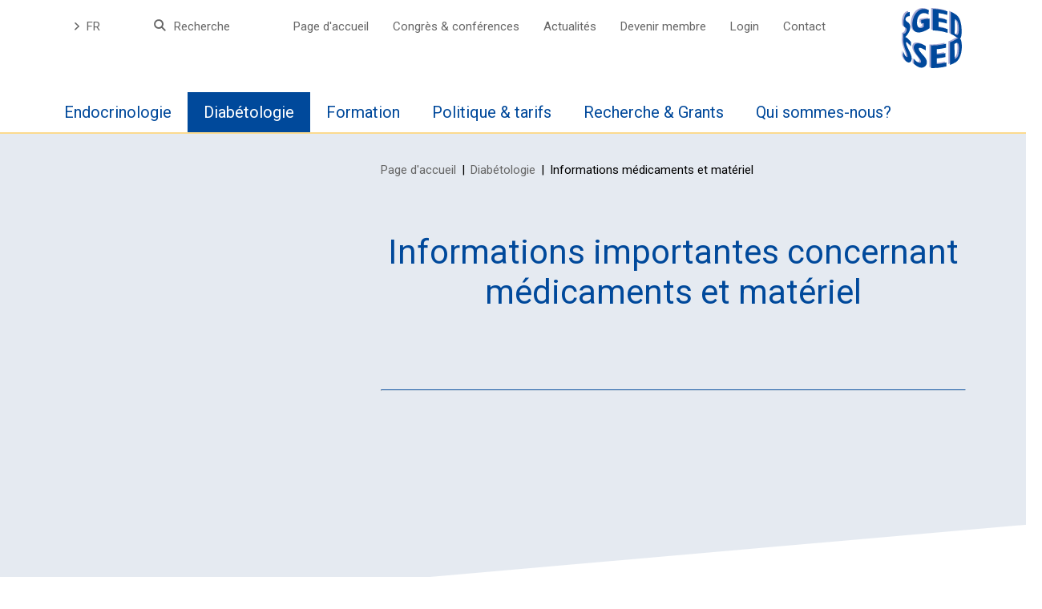

--- FILE ---
content_type: text/html; charset=utf-8
request_url: https://www.sgedssed.ch/fr/diabetologie/informations-medicaments-et-materiel
body_size: 5078
content:
<!DOCTYPE html>
<html lang="fr">
<head>

<meta charset="utf-8">
<!-- 
	This website is powered by TYPO3 - inspiring people to share!
	TYPO3 is a free open source Content Management Framework initially created by Kasper Skaarhoj and licensed under GNU/GPL.
	TYPO3 is copyright 1998-2026 of Kasper Skaarhoj. Extensions are copyright of their respective owners.
	Information and contribution at https://typo3.org/
-->




<meta name="generator" content="TYPO3 CMS">
<meta name="twitter:card" content="summary">


<link rel="stylesheet" href="/typo3temp/assets/compressed/merged-5f74c9c0c20f0df95a72f0bd1344cbc3-87a6f5c7d06f33a42e8560ec67225934.css?1768396992" media="all">






<title>Informations médicaments et matériel - Société Suisse d'Endocrinologie et de Diabétologie</title>		<link href="https://fonts.googleapis.com/css?family=Roboto:400,500,700" rel="stylesheet">		<!-- Matomo -->
		<script>
		var _paq = window._paq = window._paq || [];
		/* tracker methods like "setCustomDimension" should be called before "trackPageView" */
		_paq.push(['trackPageView']);
		_paq.push(['enableLinkTracking']);
		(function() {
			var u="//stats.diabetes-netzwerk.ch/";
			_paq.push(['setTrackerUrl', u+'matomo.php']);
			_paq.push(['setSiteId', '2']);
			var d=document, g=d.createElement('script'), s=d.getElementsByTagName('script')[0];
			g.async=true; g.src=u+'matomo.js'; s.parentNode.insertBefore(g,s);
		})();
		</script>
		<!-- End Matomo Code --><link rel="icon" type="image/svg+xml" href="/_assets/ea45897b843a3e1f29404bcddff04cf6/Icons/Favicon/SgedSsed/favicon.svg">
<link rel="apple-touch-icon" sizes="180x180" href="/_assets/ea45897b843a3e1f29404bcddff04cf6/Icons/Favicon/SgedSsed/apple-touch-icon.png">
<link rel="icon" type="image/png" sizes="32x32" href="/_assets/ea45897b843a3e1f29404bcddff04cf6/Icons/Favicon/SgedSsed/favicon-32x32.png">
<link rel="icon" type="image/png" sizes="16x16" href="/_assets/ea45897b843a3e1f29404bcddff04cf6/Icons/Favicon/SgedSsed/favicon-16x16.png">
<link rel="manifest" href="/_assets/ea45897b843a3e1f29404bcddff04cf6/Icons/Favicon/SgedSsed/site.webmanifest">
<link rel="mask-icon" href="/_assets/ea45897b843a3e1f29404bcddff04cf6/Icons/Favicon/SgedSsed/safari-pinned-tab.svg" color="#119bc2">
<link rel="shortcut icon" href="/_assets/ea45897b843a3e1f29404bcddff04cf6/Icons/Favicon/SgedSsed/favicon.ico">
<meta name="msapplication-TileColor" content="#ffffff">
<meta name="msapplication-config" content="/_assets/ea45897b843a3e1f29404bcddff04cf6/Icons/Favicon/SgedSsed/browserconfig.xml">
<meta name="theme-color" content="#ffffff">
<link rel="canonical" href="https://www.sgedssed.ch/fr/diabetologie/informations-medicaments-et-materiel"/>

<link rel="alternate" hreflang="de-CH" href="https://www.sgedssed.ch/diabetologie/informationen-zu-medikamenten-und-geraeten"/>
<link rel="alternate" hreflang="fr-FR" href="https://www.sgedssed.ch/fr/diabetologie/informations-medicaments-et-materiel"/>
<link rel="alternate" hreflang="x-default" href="https://www.sgedssed.ch/diabetologie/informationen-zu-medikamenten-und-geraeten"/>
</head>
<body>
<div class="page">
	

<header class="header d-print-none">
    <div class="header--wrap">
        <div class="container">
            <div class="row">
                <div class="header--left col-6 col-md-11">

                    <a href="#mobileMenu" class="mobileMenu--toggle d-lg-none">
                        <span class="mobileMenu--toggle-lines"></span>
                        <div class="buttonText">Sélection</div>
                    </a>

                    <nav class="languageMenu d-lg-block col-lg-1">
                        <div id="menuLangWrapper"><ul id="currentLang"><li class="actLang">FR</li></ul><ul id="menuLangSub"><li class="no"><a href="/diabetologie/informationen-zu-medikamenten-und-geraeten">DE</a></li><li class="act"><a href="/fr/diabetologie/informations-medicaments-et-materiel">FR</a></li></ul></div>
                    </nav>

                    <div class="search d-lg-block col-lg-2">
                        <button class="search--button d-none d-lg-block">Recherche</button>
                        <div class="searchField">
                            

<form method="post" class="tx-indexedsearch" action="/fr/system/resultats-de-recherche">

	<input type="hidden" name="tx_indexedsearch_pi2[controller]" value="Search">
	<input type="hidden" name="tx_indexedsearch_pi2[action]" value="search">

	<div class="tx-indexedsearch-hidden-fields">
		<input type="hidden" name="tx_indexedsearch_pi2[search][_sections]" value="0">
		<input id="tx_indexedsearch_freeIndexUid" type="hidden" name="tx_indexedsearch_pi2[search][_freeIndexUid]" value="_">
		<input type="hidden" name="tx_indexedsearch_pi2[search][languageUid]" value="">
	</div>
	<div class="tx-indexedsearch-form">
		<label for="tx-indexedsearch-searchbox-sword" class="hiddenText">
			<span class="hiddenText">Entrez terme de recherche</span>
		</label>
		<input
				placeholder="Rechercher"
				class="tx-indexedsearch-searchbox-sword"
				id="tx-indexedsearch-searchbox-sword"
				type="text"
				name="tx_indexedsearch_pi2[search][sword]">
		<button type="submit" name="search[submitButton]" id="tx-indexedsearch-searchbox-button-submit" class="tx-indexedsearch-searchbox-button">
			<span class="iconSearch"></span>
			<span class="hiddenText">demande de recherche</span>
		</button>
	</div>
</form>



                        </div>
                    </div>
                    <nav class="metaMenu d-lg-block col-lg-8">
                        <ul><li class="no"><a href="/fr/">Page d&#039;accueil</a></li><li class="no"><a href="/fr/formation/congres-conferences">Congrès &amp; conférences</a></li><li class="no"><a href="/fr/actualites">Actualités</a></li><li class="no"><a href="/fr/qui-sommes-nous/devenir-membre">Devenir membre</a></li><li class="no"><a href="/fr/login">Login</a></li><li class="no"><a href="/fr/qui-sommes-nous/contact">Contact</a></li></ul>
                    </nav>
                </div>
                <div class="header--logo col-6 col-md-1">
                    <a href="/fr/" title="Page d&#039;accueil"><img src="/_assets/ea45897b843a3e1f29404bcddff04cf6/Logo/SgedSsed/Logo.svg" width="99" height="99"   alt="Page d&#039;accueil" ></a>
                </div>
            </div>
        </div>
    </div>

    <nav id="menu" class="mainMenu d-none d-lg-block container">
        <ul><li class="no sub dropdown">Endocrinologie<nav class="subMenu"><div class="subMenuWrap container"><div class="row"><ul class="col-md-3"><li class="no"><a href="/fr/endocrinologie/lignes-directrices-internationales-endocrinologie">Lignes directrices internationales Endocrinologie</a><ul><li class="no"><a href="/fr/endocrinologie/lignes-directrices-internationales-endocrinologie/lhypophyse">L&#039;hypophyse</a></li><li class="no"><a href="/fr/endocrinologie/lignes-directrices-internationales-endocrinologie/thyroide">Thyroïde</a></li><li class="no"><a href="/fr/endocrinologie/lignes-directrices-internationales-endocrinologie/glande-surrenale">Glande surrénale</a></li><li class="no"><a href="/fr/endocrinologie/lignes-directrices-internationales-endocrinologie/osteologie">Ostéologie</a></li><li class="no"><a href="/fr/endocrinologie/lignes-directrices-internationales-endocrinologie/andrologie">Andrologie</a></li><li class="no"><a href="/fr/endocrinologie/lignes-directrices-internationales-endocrinologie/gynecologie-endocrinologique">Gynécologie endocrinologique</a></li></ul></li></ul><ul class="col-md-3"><li class="no"><a href="/fr/endocrinologie/recommandations-de-la-ssed-endocrinologie">Recommandations de la SSED, endocrinologie</a></li><li class="no"><a href="/fr/endocrinologie/eurocrine">Eurocrine</a></li><li class="no"><a href="/fr/endocrinologie/assurance-qualite-endocrinologie">Assurance qualité endocrinologie</a></li><li class="no"><a href="/fr/diabetologie/choosing-wisely-liste-top-endocrinologie-et-diabetologie">Choosing Wisely - liste Top-5 Endocrinologie et Diabétologie</a></li></ul><ul class="col-md-3"><li class="no"><a href="/fr/diabetologie/informations-medicaments-et-materiel">Informations médicaments et matériel</a></li></ul><ul class="col-md-3"><li class="no"><a href="/fr/endocrinologie/reseau-de-reference-suisse-pour-les-maladies-endocriniennes-rares">Réseau de référence suisse pour les maladies endocriniennes rares</a></li><li class="no"><a href="/fr/diabetologie/informations-pour-les-personnes-touchees">Informations pour les personnes touchées</a></li></ul></div></div></nav></li><li class="act sub dropdown">Diabétologie<nav class="subMenu"><div class="subMenuWrap container"><div class="row"><ul class="col-md-3"><li class="no"><a href="/fr/diabetologie/recommandations-de-la-ssed-diabetologie">Recommandations de la SSED, diabétologie</a></li><li class="no"><a href="/fr/diabetologie/recommandations-por-medecins-de-famille">Recommandations pour médecins de famille</a></li><li class="no"><a href="/fr/diabetologie/outils-pratiques-pour-la-medecine-de-base">Outils pratiques pour la médecine de base</a></li><li class="no"><a href="/fr/diabetologie/choosing-wisely-liste-top-endocrinologie-et-diabetologie">Choosing Wisely - liste Top Endocrinologie et diabétologie</a></li></ul><ul class="col-md-3"><li class="no"><a href="/fr/diabetologie/prise-en-charge-des-pieds">Prise en charge des pieds</a></li><li class="no"><a href="/fr/diabetologie/assurance-de-qualite-diabetologie">Assurance de qualité diabétologie</a></li><li class="no"><a href="/fr/diabetologie/sick-day-rules-card">Sick Day Rules Card</a></li></ul><ul class="col-md-3"><li class="act"><a href="/fr/diabetologie/informations-medicaments-et-materiel">Informations médicaments et matériel</a></li></ul><ul class="col-md-3"><li class="no"><a href="/fr/endocrinologie/reseau-de-reference-suisse-pour-les-maladies-endocriniennes-rares">Réseau de référence suisse pour les maladies endocriniennes rares</a></li><li class="no"><a href="/fr/diabetologie/informations-pour-les-personnes-touchees">Informations pour les personnes touchées</a></li></ul></div></div></nav></li><li class="no sub dropdown">Formation<nav class="subMenu"><div class="subMenuWrap container"><div class="row"><ul class="col-md-3"><li class="no"><a href="/fr/formation/formation-postgraduee">Formation postgraduée</a></li><li class="no"><a href="/fr/formation/formation-continue">Formation continue</a></li><li class="no"><a href="/fr/recherche-grants/aide-pour-frais-de-voyage">Aide pour frais de voyage</a></li></ul><ul class="col-md-3"><li class="no"><a href="/fr/formation/congres-conferences">Congrès &amp; conférences</a><ul><li class="no"><a href="/fr/formation/congres-conferences/webinaires-sur-tardoc-et-les-forfaits-ambulatoires">Webinaires sur Tardoc et les Forfaits ambulatoires</a></li><li class="no"><a href="/fr/formation/congres-conferences/details-de-lagenda">Détails de l‘agenda</a></li><li class="no"><a href="/fr/formation/congres-conferences/fosped">FOSPED</a></li><li class="no"><a href="/fr/formation/congres-conferences/swiss-endo-grand-rounds">Swiss Endo Grand Rounds</a></li><li class="no"><a href="/fr/formation/congres-conferences/swiss-diabetes-tech-symposium">Swiss Diabetes Tech Symposium</a></li><li class="no"><a href="/fr/formation/congres-conferences/conference-annuelle">Conférence Annuelle</a></li><li class="no"><a href="/fr/formation/congres-conferences/symposiums-pour-les-medecins-generalistes">Symposiums pour les médecins généralistes</a></li></ul></li></ul><ul class="col-md-3"><li class="no"><a href="/fr/formation/demander-de-credits">Demander de crédits</a></li></ul><ul class="col-md-3"></ul></div></div></nav></li><li class="no sub dropdown">Politique &amp; tarifs<nav class="subMenu"><div class="subMenuWrap container"><div class="row"><ul class="col-md-3"><li class="no"><a href="/fr/politique-tarifs/politique">Politique</a></li><li class="no"><a href="/fr/politique-tarifs/prises-de-position">Prises de position</a></li><li class="no"><a href="/fr/politique-tarifs/tarifs">Tarifs</a></li><li class="no"><a href="/fr/politique-tarifs/rapports-dets">Rapports d&#039;ETS</a></li></ul></div></div></nav></li><li class="no sub dropdown">Recherche &amp; Grants<nav class="subMenu"><div class="subMenuWrap container"><div class="row"><ul class="col-md-3"><li class="no"><a href="/fr/recherche-grants/grants">Grants</a></li><li class="no"><a href="/fr/recherche-grants/aide-pour-frais-de-voyage">Aide pour frais de voyage</a></li></ul></div></div></nav></li><li class="no sub dropdown">Qui sommes-nous?<nav class="subMenu"><div class="subMenuWrap container"><div class="row"><ul class="col-md-3"><li class="no"><a href="/fr/qui-sommes-nous/la-societe-de-discipline-medicale">La société de discipline médicale</a></li><li class="no"><a href="/fr/qui-sommes-nous/statuts-reglements">Statuts &amp; Règlements</a></li><li class="no"><a href="/fr/qui-sommes-nous/devenir-membre">Devenir membre</a></li></ul><ul class="col-md-3"><li class="no"><a href="/fr/qui-sommes-nous/qui-est-qui">Qui est qui</a><ul><li class="no"><a href="/fr/qui-sommes-nous/qui-est-qui/comite">Comité</a></li><li class="no"><a href="/fr/qui-sommes-nous/qui-est-qui/groupes-de-travail">Groupes de travail</a></li><li class="no"><a href="/fr/qui-sommes-nous/qui-est-qui/asemo">ASEMO</a></li><li class="no"><a href="/fr/qui-sommes-nous/translate-to-franzoesisch-who-is-who/sections">Sections</a></li><li class="no"><a href="/fr/qui-sommes-nous/qui-est-qui/secretariat-general">Secrétariat Général</a></li></ul></li></ul><ul class="col-md-3"><li class="no"><a href="/fr/qui-sommes-nous/reseau/reseau-national">Réseau</a><ul><li class="no"><a href="/fr/qui-sommes-nous/reseau/reseau-national">Réseau National</a></li><li class="no"><a href="/fr/qui-sommes-nous/reseau/reseau-international">Réseau International</a></li></ul></li><li class="no"><a href="/fr/qui-sommes-nous/contact">Contact</a></li></ul><ul class="col-md-3"></ul></div></div></nav></li></ul>
    </nav>

    <nav id="mobileMenu" class="mainMenu d-lg-none container">
        <ul><li class="no sub"><span>Endocrinologie</span><ul><li class="no sub"><span>Lignes directrices internationales Endocrinologie</span><ul><li class="parentSub no"><a href="/fr/endocrinologie/lignes-directrices-internationales-endocrinologie">Lignes directrices internationales Endocrinologie</a></li><li class="no"><a href="/fr/endocrinologie/lignes-directrices-internationales-endocrinologie/lhypophyse">L&#039;hypophyse</a></li><li class="no"><a href="/fr/endocrinologie/lignes-directrices-internationales-endocrinologie/thyroide">Thyroïde</a></li><li class="no"><a href="/fr/endocrinologie/lignes-directrices-internationales-endocrinologie/glande-surrenale">Glande surrénale</a></li><li class="no"><a href="/fr/endocrinologie/lignes-directrices-internationales-endocrinologie/osteologie">Ostéologie</a></li><li class="no"><a href="/fr/endocrinologie/lignes-directrices-internationales-endocrinologie/andrologie">Andrologie</a></li><li class="no"><a href="/fr/endocrinologie/lignes-directrices-internationales-endocrinologie/gynecologie-endocrinologique">Gynécologie endocrinologique</a></li></ul></li><li class="no"><a href="/fr/endocrinologie/recommandations-de-la-ssed-endocrinologie">Recommandations de la SSED, endocrinologie</a></li><li class="no"><a href="/fr/endocrinologie/eurocrine">Eurocrine</a></li><li class="no"><a href="/fr/endocrinologie/assurance-qualite-endocrinologie">Assurance qualité endocrinologie</a></li><li class="no"><a href="/fr/diabetologie/choosing-wisely-liste-top-endocrinologie-et-diabetologie">Choosing Wisely - liste Top-5 Endocrinologie et Diabétologie</a></li><li class="no"><a href="/fr/diabetologie/informations-medicaments-et-materiel">Informations médicaments et matériel</a></li><li class="no"><a href="/fr/endocrinologie/reseau-de-reference-suisse-pour-les-maladies-endocriniennes-rares">Réseau de référence suisse pour les maladies endocriniennes rares</a></li><li class="no"><a href="/fr/diabetologie/informations-pour-les-personnes-touchees">Informations pour les personnes touchées</a></li></ul></li><li class="act sub"><span>Diabétologie</span><ul><li class="no"><a href="/fr/diabetologie/recommandations-de-la-ssed-diabetologie">Recommandations de la SSED, diabétologie</a></li><li class="no"><a href="/fr/diabetologie/recommandations-por-medecins-de-famille">Recommandations pour médecins de famille</a></li><li class="no"><a href="/fr/diabetologie/outils-pratiques-pour-la-medecine-de-base">Outils pratiques pour la médecine de base</a></li><li class="no"><a href="/fr/diabetologie/choosing-wisely-liste-top-endocrinologie-et-diabetologie">Choosing Wisely - liste Top Endocrinologie et diabétologie</a></li><li class="no"><a href="/fr/diabetologie/prise-en-charge-des-pieds">Prise en charge des pieds</a></li><li class="no"><a href="/fr/diabetologie/assurance-de-qualite-diabetologie">Assurance de qualité diabétologie</a></li><li class="no"><a href="/fr/diabetologie/sick-day-rules-card">Sick Day Rules Card</a></li><li class="act"><a href="/fr/diabetologie/informations-medicaments-et-materiel">Informations médicaments et matériel</a></li><li class="no"><a href="/fr/endocrinologie/reseau-de-reference-suisse-pour-les-maladies-endocriniennes-rares">Réseau de référence suisse pour les maladies endocriniennes rares</a></li><li class="no"><a href="/fr/diabetologie/informations-pour-les-personnes-touchees">Informations pour les personnes touchées</a></li></ul></li><li class="no sub"><span>Formation</span><ul><li class="no"><a href="/fr/formation/formation-postgraduee">Formation postgraduée</a></li><li class="no"><a href="/fr/formation/formation-continue">Formation continue</a></li><li class="no"><a href="/fr/recherche-grants/aide-pour-frais-de-voyage">Aide pour frais de voyage</a></li><li class="no sub"><span>Congrès &amp; conférences</span><ul><li class="parentSub no"><a href="/fr/formation/congres-conferences">Congrès &amp; conférences</a></li><li class="no"><a href="/fr/formation/congres-conferences/webinaires-sur-tardoc-et-les-forfaits-ambulatoires">Webinaires sur Tardoc et les Forfaits ambulatoires</a></li><li class="no"><a href="/fr/formation/congres-conferences/details-de-lagenda">Détails de l‘agenda</a></li><li class="no"><a href="/fr/formation/congres-conferences/fosped">FOSPED</a></li><li class="no"><a href="/fr/formation/congres-conferences/swiss-endo-grand-rounds">Swiss Endo Grand Rounds</a></li><li class="no"><a href="/fr/formation/congres-conferences/swiss-diabetes-tech-symposium">Swiss Diabetes Tech Symposium</a></li><li class="no"><a href="/fr/formation/congres-conferences/conference-annuelle">Conférence Annuelle</a></li><li class="no"><a href="/fr/formation/congres-conferences/symposiums-pour-les-medecins-generalistes">Symposiums pour les médecins généralistes</a></li></ul></li><li class="no"><a href="/fr/formation/demander-de-credits">Demander de crédits</a></li></ul></li><li class="no sub"><span>Politique &amp; tarifs</span><ul><li class="no"><a href="/fr/politique-tarifs/politique">Politique</a></li><li class="no"><a href="/fr/politique-tarifs/prises-de-position">Prises de position</a></li><li class="no"><a href="/fr/politique-tarifs/tarifs">Tarifs</a></li><li class="no"><a href="/fr/politique-tarifs/rapports-dets">Rapports d&#039;ETS</a></li></ul></li><li class="no sub"><span>Recherche &amp; Grants</span><ul><li class="no"><a href="/fr/recherche-grants/grants">Grants</a></li><li class="no"><a href="/fr/recherche-grants/aide-pour-frais-de-voyage">Aide pour frais de voyage</a></li></ul></li><li class="no sub"><span>Qui sommes-nous?</span><ul><li class="no"><a href="/fr/qui-sommes-nous/la-societe-de-discipline-medicale">La société de discipline médicale</a></li><li class="no"><a href="/fr/qui-sommes-nous/statuts-reglements">Statuts &amp; Règlements</a></li><li class="no"><a href="/fr/qui-sommes-nous/devenir-membre">Devenir membre</a></li><li class="no sub"><span>Qui est qui</span><ul><li class="parentSub no"><a href="/fr/qui-sommes-nous/qui-est-qui">Qui est qui</a></li><li class="no"><a href="/fr/qui-sommes-nous/qui-est-qui/comite">Comité</a></li><li class="no"><a href="/fr/qui-sommes-nous/qui-est-qui/groupes-de-travail">Groupes de travail</a></li><li class="no"><a href="/fr/qui-sommes-nous/qui-est-qui/asemo">ASEMO</a></li><li class="no"><a href="/fr/qui-sommes-nous/translate-to-franzoesisch-who-is-who/sections">Sections</a></li><li class="no"><a href="/fr/qui-sommes-nous/qui-est-qui/secretariat-general">Secrétariat Général</a></li></ul></li><li class="no sub"><span>Réseau</span><ul><li class="parentSub no"><a href="/fr/qui-sommes-nous/reseau/reseau-national">Réseau National</a></li><li class="no"><a href="/fr/qui-sommes-nous/reseau/reseau-national">Réseau National</a></li><li class="no"><a href="/fr/qui-sommes-nous/reseau/reseau-international">Réseau International</a></li></ul></li><li class="no"><a href="/fr/qui-sommes-nous/contact">Contact</a></li></ul></li></ul>
    </nav>

</header>


	
	<div class="content-wrap">
		<div class="wrapper container">
			<div class="row">
				
					<div class="breadcrumb d-print-none col-12 col-md-8 offset-md-4">
						<a href="/fr/">Page d&#039;accueil</a><span class="divider"></span><a href="/fr/diabetologie">Diabétologie</a><span class="divider"></span><span class="cur">Informations médicaments et matériel</span>
					</div>
				
				<div class="mainContent col-12">
					<div class="row">
						<!--TYPO3SEARCH_begin-->
						<div class="lead-text col-12 col-md-8 offset-md-4">
    

            <div id="c1142" class="frame frame-default frame-type-header frame-layout-0">
                
                    <a id="c1404"></a>
                
                
                    



                
                
                    

    
        <header>
            

    
            <h1 class="">
                Informations importantes concernant médicaments et matériel
            </h1>
        



            



            



        </header>
    



                
                
                
                    



                
                
                    



                
            </div>

        

</div>

						<div class="contentTitle col-12 col-md-4"></div>
						<div class="contentRow col-12 col-md-8">
    

            <div id="c5523" class="frame frame-default frame-type-div frame-layout-0">
                
                    <a id="c5525"></a>
                
                
                    



                
                
                

    <hr class="ce-div" />


                
                    



                
                
                    



                
            </div>

        

</div>
						
						
						
						
						
						
						
						
						<!--TYPO3SEARCH_end-->
					</div>
				</div>
			</div>
		</div>
	</div>

	<footer class="d-print-none">
	<div class="footer--firstRow">
		<div class="footerWrapper container">
			<div class="row">
				<div class="footerText1 col-12 col-md-3 col-lg-3">
					
    

            <div id="c43" class="frame frame-default frame-type-text frame-layout-0">
                
                    <a id="c526"></a>
                
                
                    



                
                
                    



                
                

    <h3>Contact</h3>
<p>SGED SSED<br>Rütistrasse 3A<br>5400 Baden<br>Tél. 056 552 02 60<br><a href="#" data-mailto-token="ocknvq,qhhkegBuigfuugf0ej" data-mailto-vector="2" class="link-mail" title="office@sgedssed.ch">office[at]sgedssed.ch</a><br>IBAN CH29 0028 8288 8266 3137 1</p>


                
                    



                
                
                    



                
            </div>

        


				</div>

				<div class="footerSponsorMenu col-12 col-md-9 col-lg-9">
					<ul><li class="no"><a href="/fr/qui-sommes-nous/translate-to-franzoesisch-who-is-who/sections">Nos sections</a></li><li class="no"><a href="/fr/qui-sommes-nous/reseau/reseau-national">Nos partenaires</a></li><li class="no"><a href="/fr/sponsors-platine">Sponsors Platine</a></li><li class="no"><a href="/fr/sponsors-dor">Sponsors d'Or</a></li></ul>
				</div>

			</div>
		</div>
	</div>
	<div class="footer--partner">
		<div class="footerWrapper container">
			<div class="row">
				<div class="footerPartnerLogos col-12">
					
    

            <div id="c492" class="frame frame-default frame-type-sitepackage_partner frame-layout-0">
                
                    <a id="c4080"></a>
                
                
                    



                
                
                    

    
        <header>
            

    
            <h3 class="">
                Sponsors Platine
            </h3>
        



            



            



        </header>
    



                
                

    
    <div class="partner">
	<div class="partner--image-wrap">
		
			<div class="partner--image">
                <img src="/SgedSsed/fileadmin/_processed_/7/4/csm_nn_logo_cmyk_blue_small_5c10965806.jpg" width="92" height="65" alt="" />
			</div>
		
			<div class="partner--image">
                <img src="/SgedSsed/fileadmin/_processed_/8/5/csm_AMG_LGO_1cRGB-2400px-Blue_Fairgate_65f02066f3.png" width="130" height="65" alt="" />
			</div>
		
			<div class="partner--image">
                <img src="/SgedSsed/fileadmin/_processed_/5/2/csm_LogoAstraZeneca_001138fe9b.png" width="196" height="65" alt="" />
			</div>
		
			<div class="partner--image">
                <img src="/SgedSsed/fileadmin/_processed_/0/0/csm_Abbott_CMYK_c40b279d14.png" width="130" height="65" alt="" />
			</div>
		
			<div class="partner--image">
                <img src="/SgedSsed/fileadmin/_processed_/5/f/csm_Boehringer_Ingelheim_Logo_CMYK_Uncoated_Dark_Green_793b6cf94e.png" width="216" height="65" alt="" />
			</div>
		
	</div>
</div>



                
                    



                
                
                    



                
            </div>

        


    

            <div id="c5940" class="frame frame-default frame-type-sitepackage_partner frame-layout-0">
                
                    <a id="c5941"></a>
                
                
                    



                
                
                    



                
                

    
    <div class="partner">
	<div class="partner--image-wrap">
		
			<div class="partner--image">
                <img src="/SgedSsed/fileadmin/_processed_/f/d/csm_2025_Logo_Lilly_Fairgate_1692189c3f.png" width="130" height="65" alt="" />
			</div>
		
			<div class="partner--image">
                <img src="/SgedSsed/fileadmin/Sponsoren_Logos/Platin_Sponsoren/211125_SANOFI_LOGO_RGB_212x65.png" width="212" height="65" alt="" />
			</div>
		
			<div class="partner--image">
                <img src="/SgedSsed/fileadmin/_processed_/4/5/csm_14_Rhythm_Logo_Fairgate_6b297ccf1c.png" width="130" height="65" alt="" />
			</div>
		
			<div class="partner--image">
                <img src="/SgedSsed/fileadmin/_processed_/8/e/csm_Roche_Web_dcae789eb5.png" width="126" height="65" alt="" />
			</div>
		
	</div>
</div>



                
                    



                
                
                    



                
            </div>

        


				</div>
			</div>
		</div>
	</div>
	<div class="footer--secondRow">
		<div class="footerWrapper container">
			<div class="copyright">
				&copy;&nbsp;2026&nbsp;SGED SSED
			</div>
			<nav class="footerMenu">
				<ul><li class="no"><a href="/fr/translate-to-franzoesisch-datenschutz">Politique de confidentialité</a></li><li class="no"><a href="/fr/footer/menu/mentions-legales">Mentions légales</a></li><li class="no"><a href="/fr/ccg">CCG</a></li><li class="no"><a href="/fr/footer/menu/plan-du-site">Plan du site</a></li></ul>
			</nav>
		</div>
	</div>
</footer>

	<a class="toTopLink d-print-none" href="#"><span class="hiddenText">nach oben</span></a>
</div>
<script src="/typo3temp/assets/compressed/Main-80d337321557377bce0c40d2acfe7395.js?1768396992"></script>
<script src="/typo3temp/assets/compressed/merged-c80878c1489d2f835c350dca3eaaa49d-3bbdd321ad5938c48b03a9918d44523f.js?1768396992"></script>
<script async="async" src="/typo3temp/assets/js/59cb7c5e3fccb968fb36c2e97ef8bf95.js?1768396992"></script>


</body>
</html>

--- FILE ---
content_type: text/css; charset=utf-8
request_url: https://www.sgedssed.ch/typo3temp/assets/compressed/merged-5f74c9c0c20f0df95a72f0bd1344cbc3-87a6f5c7d06f33a42e8560ec67225934.css?1768396992
body_size: 29950
content:
.nezzoagenda__button{background-color:var(--nezzoagenda-btn-bg-c,#efefef);display:var(--nezzoagenda-btn-display,inline-block);border:var(--nezzoagenda-btn-border-width,1px) var(--nezzoagenda-btn-border-style,solid) var(--nezzoagenda-btn-border-c,#17a3bc);border-radius:var(--nezzoagenda-btn-border-radius,0);height:var(--nezzoagenda-btn-height,40px);padding:var(--nezzoagenda-btn-padding,8px 9px 7px);color:var(--nezzoagenda-btn-c,#202020);transition:var(--nezzoagenda-btn-transition,all .2s ease-in-out);cursor:var(--nezzoagenda-btn-cursor,pointer);text-decoration:var(--nezzoagenda-btn-decoration,none)}.nezzoagenda__button:focus,.nezzoagenda__button:hover{background-color:var(--nezzoagenda-btn-hover-focus-bg-c,#17a3bc);color:var(--nezzoagenda-btn-hover-focus-c,#fff);text-decoration:var(--nezzoagenda-btn-hover-focus-decoration,none)}.nezzoagenda__event--category-pill{background-color:var(--nezzoagenda-event-category-pill-bg-c,#dedede);font-size:var(--nezzoagenda-event-category-pill-fs,85%);padding:var(--nezzoagenda-event-category-pill-padding,5px 6px);overflow:hidden;text-overflow:ellipsis;white-space:nowrap}.nezzoagenda__wrapper--navigation{display:flex}@media (max-width:767.98px){.nezzoagenda__wrapper--navigation{flex-direction:column}}.nezzoagenda__load-more--navigation{justify-content:var(--nezzoagenda-load-more-navigation-justify-content,center)}.nezzoagenda__to-list--navigation{justify-content:var(--nezzoagenda-to-list-navigation-justify-content,center)}a.nezzoagenda__link,a.nezzoagenda__link:not([href]):not([tabindex]),a.nezzoagenda__link:not([href]):not([tabindex]):focus,a.nezzoagenda__link:not([href]):not([tabindex]):hover{color:var(--nezzoagenda-link-c,#17a3bc);text-decoration:var(--nezzoagenda-link-td,none)}.nezzoagenda__wrapper--events a{color:var(--nezzoagenda-events-a-c,#202020);transition:var(--nezzoagenda-transition-c,color .2s ease-in-out);text-decoration:none}.nezzoagenda__wrapper--events a:focus,.nezzoagenda__wrapper--events a:hover{color:var(--nezzoagenda-events-a-hover-focus-c,#fff);text-decoration:none}.nezzoagenda__wrapper--events:last-child{margin-bottom:var(--nezzoagenda-events-last-child-margin-bottom,70px)}.nezzoagenda__wrapper--events+.nezzoagenda__wrapper--navigation{margin-top:var(--nezzoagenda-events-navigation-margin-top,30px);min-height:var(--nezzoagenda-events-navigation-height,40px)}.nezzoagenda__wrapper--event-link{margin-bottom:var(--nezzoagenda-event-link-margin-bottom,30px);transition:var(--nezzoagenda-transition-base,all .2s ease-in-out)}.nezzoagenda__wrapper--event-link:focus .nezzoagenda__event--item,.nezzoagenda__wrapper--event-link:hover .nezzoagenda__event--item{background-color:var(--nezzoagenda-event-hover-focus-link-event-item-bg-c,#17a3bc)}.nezzoagenda__wrapper--event-link:focus .nezzoagenda__event-body--title,.nezzoagenda__wrapper--event-link:hover .nezzoagenda__event-body--title{color:var(--nezzoagenda-event-hover-focus-link-event-body-title-c,#fff);text-decoration:none}.nezzoagenda__wrapper--event-link:focus .nezzoagenda__event-date--connector,.nezzoagenda__wrapper--event-link:hover .nezzoagenda__event-date--connector{color:var(--nezzoagenda-event-hover-focus-link-event-date-connector-c,#fff);text-decoration:none}.nezzoagenda__wrapper--event-link:focus .nezzoagenda__event-body--date,.nezzoagenda__wrapper--event-link:hover .nezzoagenda__event-body--date{color:var(--nezzoagenda-event-hover-focus-link-event-body-date-c,#202020)}.nezzoagenda__wrapper--event-link:focus .nezzoagenda__event--category-pill,.nezzoagenda__wrapper--event-link:hover .nezzoagenda__event--category-pill{color:var(--nezzoagenda-event-hover-focus-link-event-category-pill-c,#202020)}.nezzoagenda__event--item{border:var(--nezzoagenda-event-item-border-width,1px) solid var(--nezzoagenda-event-item-border-c,#efefef)}.nezzoagenda__event-wrapper--image{align-items:center;display:flex;justify-content:center;overflow:hidden;padding:0;position:relative;width:100%}.nezzoagenda__event-wrapper--image:before{content:"";display:block;padding-top:var(--nezzoagenda-event-item-image-ratio,66.66667%)}.nezzoagenda__event-item--image{max-height:100%;max-width:100%;min-height:unset;min-width:100%;height:auto;width:auto;position:absolute}.nezzoagenda__event-body--title{color:var(--nezzoagenda-event-body-title-c,#17a3bc);margin-bottom:var(--nezzoagenda-event-body-title-margin-bottom,1rem);transition:var(--nezzoagenda-transition-c,color .2s ease-in-out)}.nezzoagenda__event-body--title:focus,.nezzoagenda__event-body--title:hover{color:var(--nezzoagenda-event-body-title-hover-focus-c,#fff);text-decoration:none}.nezzoagenda__event-body--row{display:flex}.nezzoagenda__event-body--read-more{margin-left:auto}.nezzoagenda__event--item{background-color:var(--nezzoagenda-event-item-bg-c,#fff);transition:var(--nezzoagenda-transition-bg-c,background-color .2s ease-in-out);height:100%}.nezzoagenda__event-item--body{padding:var(--nezzoagenda-event-item-body-padding,.5rem 1rem)}.nezzoagenda__event-body--date{display:flex}.nezzoagenda__event-wrapper--date{background-color:var(--nezzoagenda-event-wrapper-date-bg-c,#dedede);padding:var(--nezzoagenda-event-wrapper-date-padding,5px);flex:1 1 auto;max-width:46%}.nezzoagenda__event-date--day,.nezzoagenda__event-date--time,.nezzoagenda__event-date--txtday,.nezzoagenda__event-date--txtmonth{float:left;font-size:var(--nezzoagenda-event-date-fs,88%);line-height:1}.nezzoagenda__event-date--txtday,.nezzoagenda__event-date--txtmonth{margin-top:var(--nezzoagenda-event-date-mt,4%)}.nezzoagenda__event-date--txtmonth{margin-bottom:var(--nezzoagenda-event-date-month-mb,7.15%)}.nezzoagenda__event-date--date{display:block}.nezzoagenda__event-date--day{font-size:var(--nezzoagenda-event-date-day-fs,290%);padding:0 .2ch}.nezzoagenda__event-date--connector{padding:var(--nezzoagenda-event-wrapper-date-connector-padding,5px);align-self:center;flex:1 1 auto;text-align:center}.nezzoagenda__event-wrapper--date-ongoing{display:flex;max-width:100%}.nezzoagenda__event-ongoing--icon{flex-basis:24px;min-width:24px}.nezzoagenda__event-ongoing--icon svg{margin-right:.5ch;max-width:24px}.nezzoagenda__wrapper--filter{margin-bottom:var(--nezzoagenda-wrapper-filter-margin-bottom,30px)}.nezzoagenda__filter--navigation{justify-content:var(--nezzoagenda-filter-navigation-justify-content,flex-end)}@media (max-width:547.98px){.nezzoagenda__form-group.col-auto{width:100%}}@media (min-width:548px) and (max-width:768px){.nezzoagenda__form-group.col-auto{width:50%}}#nezzoagenda-list_filter_search{background-position:var(--nezzoagenda-list-filter-search-bg-position,120% center);background-image:var(--nezzoagenda-list-filter-search-bg-img,url("data:image/svg+xml;charset=utf8,%3Csvg xmlns='http://www.w3.org/2000/svg' viewBox='0 0 448 512'%3E%3Cpath fill='%236c757d' d='M505 442.7L405.3 343c-4.5-4.5-10.6-7-17-7H372c27.6-35.3 44-79.7 44-128C416 93.1 322.9 0 208 0S0 93.1 0 208s93.1 208 208 208c48.3 0 92.7-16.4 128-44v16.3c0 6.4 2.5 12.5 7 17l99.7 99.7c9.4 9.4 24.6 9.4 33.9 0l28.3-28.3c9.4-9.4 9.4-24.6.1-34zM208 336c-70.7 0-128-57.2-128-128 0-70.7 57.2-128 128-128 70.7 0 128 57.2 128 128 0 70.7-57.2 128-128 128z'/%3E%3C/svg%3E"));background-size:var(--nezzoagenda-list-filter-search-bg-size,40% 40%);background-repeat:no-repeat}#nezzoagenda-list_filter_date{background-position:var(--nezzoagenda-list-filter-date-bg-position,130% center);background-image:var(--nezzoagenda-list-filter-date-bg-img,url("data:image/svg+xml;charset=utf8,%3Csvg xmlns='http://www.w3.org/2000/svg' viewBox='0 0 448 512'%3E%3Cpath fill='%236c757d' d='M148 288h-40c-6.6 0-12-5.4-12-12v-40c0-6.6 5.4-12 12-12h40c6.6 0 12 5.4 12 12v40c0 6.6-5.4 12-12 12zm108-12v-40c0-6.6-5.4-12-12-12h-40c-6.6 0-12 5.4-12 12v40c0 6.6 5.4 12 12 12h40c6.6 0 12-5.4 12-12zm96 0v-40c0-6.6-5.4-12-12-12h-40c-6.6 0-12 5.4-12 12v40c0 6.6 5.4 12 12 12h40c6.6 0 12-5.4 12-12zm-96 96v-40c0-6.6-5.4-12-12-12h-40c-6.6 0-12 5.4-12 12v40c0 6.6 5.4 12 12 12h40c6.6 0 12-5.4 12-12zm-96 0v-40c0-6.6-5.4-12-12-12h-40c-6.6 0-12 5.4-12 12v40c0 6.6 5.4 12 12 12h40c6.6 0 12-5.4 12-12zm192 0v-40c0-6.6-5.4-12-12-12h-40c-6.6 0-12 5.4-12 12v40c0 6.6 5.4 12 12 12h40c6.6 0 12-5.4 12-12zm96-260v352c0 26.5-21.5 48-48 48H48c-26.5 0-48-21.5-48-48V112c0-26.5 21.5-48 48-48h48V12c0-6.6 5.4-12 12-12h40c6.6 0 12 5.4 12 12v52h128V12c0-6.6 5.4-12 12-12h40c6.6 0 12 5.4 12 12v52h48c26.5 0 48 21.5 48 48zm-48 346V160H48v298c0 3.3 2.7 6 6 6h340c3.3 0 6-2.7 6-6z'/%3E%3C/svg%3E"));background-size:var(--nezzoagenda-list-filter-date-bg-size,50% 50%);background-repeat:no-repeat}.nezzoagenda__count--pagination{align-self:center;flex-grow:1}@media (max-width:767.98px){.nezzoagenda__count--pagination{align-self:flex-start;order:20}}.nezzoagenda__link--toggle-filter{background-position:var(--nezzoagenda-toggle-filter-bg-position,100% 50%);background-image:var(--nezzoagenda-toggle-filter-bg-img,url("data:image/svg+xml;charset=utf8,%3Csvg xmlns='http://www.w3.org/2000/svg' viewBox='0 0 26 26'%3E%3Cpolygon fill='%23202020' points='0.046,2.582 2.13,0.498 12.967,11.334 23.803,0.498 25.887,2.582 12.967,15.502'/%3E%3Cpolygon fill='%23202020' points='0.046,13.582 2.13,11.498 12.967,22.334 23.803,11.498 25.887,13.582 12.967,26.502'/%3E%3C/svg%3E"));background-size:var(--nezzoagenda-toggle-filter-bg-size,50% 50%);padding-right:var(--nezzoagenda-toggle-filter-pr,2em);align-self:center;background-repeat:no-repeat;cursor:pointer;transition:none}@media (max-width:767.98px){.nezzoagenda__link--toggle-filter{align-self:flex-start;margin-bottom:1.5em;order:1}}@media (max-width:767.98px){.nezzoagenda__filter--navigation .nezzoagenda__button--reset{margin-bottom:.5em;order:10}}.nezzoagenda__toggle-filter-extendedState{background-image:var(--nezzoagenda-toggle-filter-bg-img-extended,url("data:image/svg+xml;charset=utf8,%3Csvg xmlns='http://www.w3.org/2000/svg' viewBox='0 0 26 26'%3E%3Cpolygon fill='%23202020' points='0.046,24.418 2.13,26.502 12.967,15.666 23.803,26.502 25.887,24.418 12.967,11.498'/%3E%3Cpolygon fill='%23202020' points='0.046,13.418 2.13,15.502 12.967,4.666 23.803,15.502 25.887,13.418 12.967,0.498'/%3E%3C/svg%3E"))}.nezzoagenda__toggle-filter--text{padding-right:var(--nezzoagenda-toggle-filter-text-pr,1.5em)}@media (max-width:767.98px){.nezzoagenda__event-detail--sidebar{margin-top:calc(2 * var(--nezzoagenda-space,30px))}}.nezzoagenda__event-detail--content{margin-bottom:var(--nezzoagenda-event-detail-content-margin-bottom,30px)}.nezzoagenda__event-detail--categories{margin-bottom:var(--nezzoagenda-event-detail-categories-margin-bottom,30px)}.nezzoagenda__event-detail--category-pill{margin-right:1rem}.nezzoagenda__event-detail--wrapper-date{background-color:var(--nezzoagenda-event-detail-wrapper-date-bg-c,#fff);display:flex;flex-direction:column}.nezzoagenda__event-detail--date-end,.nezzoagenda__event-detail--date-ongoing,.nezzoagenda__event-detail--date-start{background-color:var(--nezzoagenda-event-detail-date-start-end-bg-c,#17a3bc);color:var(--nezzoagenda-event-detail-date-start-end-c,#fff);padding:var(--nezzoagenda-event-detail-date-start-end-padding,0 1rem);display:flex;justify-content:center;line-height:1}.nezzoagenda__event-detail-date-connector{background-color:var(--nezzoagenda-event-detail-date-connector-bg-c,#fff);padding:var(--nezzoagenda-event-detail-date-connector-padding,.5rem 1rem);text-align:center}.nezzoagenda__event-detail--date-ongoing{flex-direction:row;min-width:100%}.nezzoagenda__event-detail--date-txtday,.nezzoagenda__event-detail--date-txtmonth{font-size:var(--nezzoagenda-event-detail-date-fs-lg,1rem);line-height:1;margin-top:var(--nezzoagenda-event-detail-txtdate-mt-lg,4.75%)}@media (max-width:991.98px){.nezzoagenda__event-detail--date-txtday,.nezzoagenda__event-detail--date-txtmonth{font-size:var(--nezzoagenda-event-detail-date-fs-md,.813rem);margin-top:var(--nezzoagenda-event-detail-txtdate-mt-md,2.5%)}}@media (max-width:767.98px){.nezzoagenda__event-detail--date-txtday,.nezzoagenda__event-detail--date-txtmonth{font-size:var(--nezzoagenda-event-detail-date-fs-xs,1rem);margin-top:var(--nezzoagenda-event-detail-txtdate-mt-xs,4.5%)}}.nezzoagenda__event-detail--date-txtday{flex-basis:32.5%;text-align:right}.nezzoagenda__event-detail--date-txtmonth{flex-basis:30.5%}.nezzoagenda__event-detail--date-day{font-size:var(--nezzoagenda-event-detail-date-day-fs-lg,530%);padding:0 .125ch;text-align:center}@media (max-width:991.98px){.nezzoagenda__event-detail--date-day{font-size:var(--nezzoagenda-event-detail-date-day-fs-md,300%)}}@media (max-width:767.98px){.nezzoagenda__event-detail--date-day{font-size:var(--nezzoagenda-event-detail-date-day-fs-xs,480%)}}.nezzoagenda__event-detail--time-location{background-color:var(--nezzoagenda-event-detail-time-location-bg-c,#fff);padding:var(--nezzoagenda-event-detail-time-location-padding,.5rem 1rem)}.nezzoagenda__event-detail--time-connector{padding:var(--nezzoagenda-event-detail-time-connector-padding,0 .5ch)}.nezzoagenda__event-detail--ical{margin-bottom:var(--nezzoagenda-event-detail-ical-margin-bottom,2rem);margin-top:var(--nezzoagenda-event-detail-ical-margin-top,1rem);display:flex}.nezzoagenda__event-detail--ical:before{background:var(--nezzoagenda-event-detail-ical-bg,transparent no-repeat center center);background-image:var(--nezzoagenda-event-detail-ical-bg-img,url("data:image/svg+xml;charset=utf8,%3Csvg xmlns='http://www.w3.org/2000/svg' viewBox='0 0 448 512'%3E%3Cpath fill='%2317a3bc' d='M336 292v24c0 6.6-5.4 12-12 12h-76v76c0 6.6-5.4 12-12 12h-24c-6.6 0-12-5.4-12-12v-76h-76c-6.6 0-12-5.4-12-12v-24c0-6.6 5.4-12 12-12h76v-76c0-6.6 5.4-12 12-12h24c6.6 0 12 5.4 12 12v76h76c6.6 0 12 5.4 12 12zm112-180v352c0 26.5-21.5 48-48 48H48c-26.5 0-48-21.5-48-48V112c0-26.5 21.5-48 48-48h48V12c0-6.6 5.4-12 12-12h40c6.6 0 12 5.4 12 12v52h128V12c0-6.6 5.4-12 12-12h40c6.6 0 12 5.4 12 12v52h48c26.5 0 48 21.5 48 48zm-48 346V160H48v298c0 3.3 2.7 6 6 6h340c3.3 0 6-2.7 6-6z'/%3E%3C/svg%3E"));background-size:var(--nezzoagenda-event-detail-ical-bg-size,100% 100%);content:var(--nezzoagenda-event-detail-ical-content,"");height:var(--nezzoagenda-event-detail-ical-height,1em);margin-right:var(--nezzoagenda-event-detail-ical-margin-right,.5em);width:var(--nezzoagenda-event-detail-ical-width,1em);display:inline-block}.react-datepicker,.react-datepicker-wrapper,.react-datepicker__input-container{font-family:inherit;font-size:1em;background-color:#fff;color:inherit;border-radius:0}.react-datepicker *,.react-datepicker-wrapper *,.react-datepicker__input-container *{border-radius:0}.react-datepicker-wrapper,.react-datepicker__input-container{width:100%}.react-datepicker__navigation{line-height:1.7em}.react-datepicker-time__header,.react-datepicker-year-header,.react-datepicker__current-month{color:inherit;font-size:.944em}.react-datepicker__month .react-datepicker__month-text{width:4em}.react-datepicker__time-container .react-datepicker__time .react-datepicker__time-box ul.react-datepicker__time-list{height:calc(195px + 0.85em)}.react-datepicker__day,.react-datepicker__day-name,.react-datepicker__time-name,.react-datepicker__week-number{width:1.7em;line-height:1.7em;margin:.166em}.react-datepicker__day,.react-datepicker__day-name,.react-datepicker__time-name{color:inherit}.react-datepicker__day--in-range,.react-datepicker__day--in-selecting-range,.react-datepicker__day--selected,.react-datepicker__month-text--in-range,.react-datepicker__month-text--in-selecting-range,.react-datepicker__month-text--selected{color:#fff}@media (max-height:550px),(max-width:400px){.react-datepicker__portal .react-datepicker__day,.react-datepicker__portal .react-datepicker__day-name,.react-datepicker__portal .react-datepicker__time-name{width:2em;line-height:2em}}.react-datepicker__portal .react-datepicker-time__header,.react-datepicker__portal .react-datepicker__current-month{font-size:1.44em}.react-datepicker__time-container .react-datepicker__time .react-datepicker__time-box ul.react-datepicker__time-list li.react-datepicker__time-list-item{display:block;width:auto;min-height:0;margin:0 auto}.react-datepicker__time-container .react-datepicker__time .react-datepicker__time-box ul.react-datepicker__time-list li.react-datepicker__time-list-item:before{display:none}.react-datepicker__time-container,.react-datepicker__time-container .react-datepicker__time .react-datepicker__time-box{width:100px}.react-datepicker__navigation--next--with-time:not(.react-datepicker__navigation--next--with-today-button){right:110px}.react-datepicker__day--in-range,.react-datepicker__day--in-selecting-range,.react-datepicker__day--selected,.react-datepicker__month--in-range,.react-datepicker__month--in-selecting-range,.react-datepicker__month--selected,.react-datepicker__month-text--in-range,.react-datepicker__month-text--in-selecting-range,.react-datepicker__month-text--selected,.react-datepicker__time-container .react-datepicker__time .react-datepicker__time-box ul.react-datepicker__time-list li.react-datepicker__time-list-item--selected{background-color:var(--nezzoagenda-primary,#17a3bc)}.react-datepicker__day--in-range:hover,.react-datepicker__day--in-selecting-range:hover,.react-datepicker__day--selected:hover,.react-datepicker__month--in-range:hover,.react-datepicker__month--in-selecting-range:hover,.react-datepicker__month--selected:hover,.react-datepicker__month-text--in-range:hover,.react-datepicker__month-text--in-selecting-range:hover,.react-datepicker__month-text--selected:hover,.react-datepicker__time-container .react-datepicker__time .react-datepicker__time-box ul.react-datepicker__time-list li.react-datepicker__time-list-item--selected:hover{background-color:var(--nezzoagenda-body-color,#202020)}.nezzoagenda__select--multi{margin-bottom:var(--nezzoagenda-select-multi-margin-bottom,20px)}.nezzoagenda__select--multi div{border-radius:var(--nezzoagenda-select-multi-border-radius,0)}.nezzoagenda__select--multi .css-vj8t7z{border-color:var(--nezzoagenda-select-multi-vj8t7z-border-c,#efefef);border-width:var(--nezzoagenda-select-multi-vj8t7z-border-width,1px)}.nezzoagenda__select--multi .css-vj8t7z:focus,.nezzoagenda__select--multi .css-vj8t7z:hover{border-color:var(--nezzoagenda-select-multi-vj8t7z-hover-focus-border-c,transparent)}.nezzoagenda__select--multi .css-2o5izw{border-color:var(--nezzoagenda-select-multi-2o5izw-border-c,#66d8ec);box-shadow:var(--nezzoagenda-select-multi-2o5izw-box-shadow,0 0 0 .2rem rgba(0,123,255,.25))}.nezzoagenda__select--multi .css-2o5izw:focus,.nezzoagenda__select--multi .css-2o5izw:hover{border-color:var(--nezzoagenda-select-multi-2o5izw-hover-focus-border-c,#66d8ec);box-shadow:var(--nezzoagenda-select-multi-2o5izw-hover-focus-box-shadow,0 0 0 .2rem rgba(0,123,255,.25));outline:0}.nezzoagenda__select--multi .css-1hwfws3{padding:var(--nezzoagenda-select-multi-1hwfws3-padding,8px 14px)}.nezzoagenda__select--multi .css-xwjg1b{background-color:var(--nezzoagenda-select-multi-xwjg1b-bg-c,#dedede);margin-right:1rem}.nezzoagenda__select--multi .css-15k3avv{max-width:calc(100% - var(--nezzoagenda-space,30px));overflow:hidden}.nezzoagenda__select--multi .css-wqgs6e{background-color:var(--nezzoagenda-select-multi-wqgs6e-bg-c,#dedede)}.nezzoagenda__select--multi .css-1wy0on6{background:transparent no-repeat right 16px center;background-image:url("data:image/svg+xml;charset=utf8,%3Csvg xmlns='http://www.w3.org/2000/svg' viewBox='0 0 4 5'%3E%3Cpath fill='%23343a40' d='M2 0L0 2h4zm0 5L0 3h4z'/%3E%3C/svg%3E");background-size:8px 10px;max-width:32px;overflow:hidden;padding:1rem}.nezzoagenda__select--multi .css-19bqh2r,.nezzoagenda__select--multi .css-d8oujb{display:none}.nezzoagenda__select--multi .css-1alnv5e .css-19bqh2r{display:block}.mm-menu{--mm-line-height:20px;--mm-listitem-size:44px;--mm-navbar-size:44px;--mm-offset-top:0;--mm-offset-right:0;--mm-offset-bottom:0;--mm-offset-left:0;--mm-color-border:rgba(0,0,0,0.1);--mm-color-button:rgba(0,0,0,0.3);--mm-color-text:rgba(0,0,0,0.75);--mm-color-text-dimmed:rgba(0,0,0,0.3);--mm-color-background:#f3f3f3;--mm-color-background-highlight:rgba(0,0,0,0.05);--mm-color-background-emphasis:rgba(255,255,255,0.4);--mm-shadow:0 0 10px rgba(0,0,0,0.3)}.mm-hidden{display:none!important}.mm-wrapper{overflow-x:hidden;position:relative}.mm-menu{background:#f3f3f3;border-color:rgba(0,0,0,.1);color:rgba(0,0,0,.75);background:var(--mm-color-background);border-color:var(--mm-color-border);color:var(--mm-color-text);line-height:20px;line-height:var(--mm-line-height);-webkit-box-sizing:border-box;box-sizing:border-box;display:block;padding:0;margin:0;position:absolute;z-index:0;top:0;right:0;bottom:0;left:0;top:var(--mm-offset-top);right:var(--mm-offset-right);bottom:var(--mm-offset-bottom);left:var(--mm-offset-left);-webkit-font-smoothing:antialiased;-moz-osx-font-smoothing:grayscale}.mm-menu a,.mm-menu a:active,.mm-menu a:hover,.mm-menu a:link,.mm-menu a:visited{color:inherit;text-decoration:none}[dir=rtl] .mm-menu{direction:rtl}.mm-panels,.mm-panels>.mm-panel{position:absolute;left:0;right:0;top:0;bottom:0;z-index:0}.mm-panel,.mm-panels{-webkit-box-sizing:border-box;box-sizing:border-box;background:#f3f3f3;border-color:rgba(0,0,0,.1);color:rgba(0,0,0,.75);background:var(--mm-color-background);border-color:var(--mm-color-border);color:var(--mm-color-text)}.mm-panels{overflow:hidden}.mm-panel{-webkit-overflow-scrolling:touch;overflow:scroll;overflow-x:hidden;overflow-y:auto;width:100%;padding:0 20px;-webkit-transform:translate3d(100%,0,0);transform:translate3d(100%,0,0);-webkit-transition:-webkit-transform .4s ease;transition:-webkit-transform .4s ease;-o-transition:transform .4s ease;transition:transform .4s ease;transition:transform .4s ease,-webkit-transform .4s ease}.mm-panel:not(.mm-hidden){display:block}.mm-panel:after,.mm-panel:before{content:'';display:block;height:20px}.mm-panel_has-navbar{padding-top:44px;padding-top:var(--mm-navbar-size)}.mm-panel_opened{z-index:1;-webkit-transform:translate3d(0,0,0);transform:translate3d(0,0,0)}.mm-panel_opened-parent{-webkit-transform:translate3d(-30%,0,0);transform:translate3d(-30%,0,0)}.mm-panel_highest{z-index:2}.mm-panel_noanimation{-webkit-transition:none!important;-o-transition:none!important;transition:none!important}.mm-panel_noanimation.mm-panel_opened-parent{-webkit-transform:translate3d(0,0,0);transform:translate3d(0,0,0)}[dir=rtl] .mm-panel:not(.mm-panel_opened){-webkit-transform:translate3d(-100%,0,0);transform:translate3d(-100%,0,0)}[dir=rtl] .mm-panel.mm-panel_opened-parent{-webkit-transform:translate3d(30%,0,0);transform:translate3d(30%,0,0)}.mm-listitem_vertical>.mm-panel{-webkit-transform:none!important;-ms-transform:none!important;transform:none!important;display:none;width:100%;padding:10px 0 10px 10px}.mm-listitem_vertical>.mm-panel:after,.mm-listitem_vertical>.mm-panel:before{content:none;display:none}.mm-listitem_opened>.mm-panel{display:block}.mm-listitem_vertical>.mm-listitem__btn{height:44px;height:var(--mm-listitem-size);bottom:auto}.mm-listitem_vertical .mm-listitem:last-child:after{border-color:transparent}.mm-listitem_opened>.mm-listitem__btn:after{-webkit-transform:rotate(225deg);-ms-transform:rotate(225deg);transform:rotate(225deg);right:19px}.mm-btn{-webkit-box-sizing:border-box;box-sizing:border-box;width:44px;padding:0}.mm-btn:after,.mm-btn:before{border-color:rgba(0,0,0,.1);border-color:var(--mm-color-button);border-width:2px;border-style:solid}.mm-btn_close:after,.mm-btn_close:before{content:'';-webkit-box-sizing:content-box;box-sizing:content-box;display:block;width:5px;height:5px;margin:auto;position:absolute;top:0;bottom:0;-webkit-transform:rotate(-45deg);-ms-transform:rotate(-45deg);transform:rotate(-45deg)}.mm-btn_close:before{border-right:none;border-bottom:none;right:18px}.mm-btn_close:after{border-left:none;border-top:none;right:25px}.mm-btn_next:after,.mm-btn_prev:before{content:'';border-bottom:none;border-right:none;-webkit-box-sizing:content-box;box-sizing:content-box;display:block;width:8px;height:8px;margin:auto;position:absolute;top:0;bottom:0}.mm-btn_prev:before{-webkit-transform:rotate(-45deg);-ms-transform:rotate(-45deg);transform:rotate(-45deg);left:23px;right:auto}.mm-btn_next:after{-webkit-transform:rotate(135deg);-ms-transform:rotate(135deg);transform:rotate(135deg);right:23px;left:auto}[dir=rtl] .mm-btn_next:after{-webkit-transform:rotate(-45deg);-ms-transform:rotate(-45deg);transform:rotate(-45deg);left:23px;right:auto}[dir=rtl] .mm-btn_prev:before{-webkit-transform:rotate(135deg);-ms-transform:rotate(135deg);transform:rotate(135deg);right:23px;left:auto}[dir=rtl] .mm-btn_close:after,[dir=rtl] .mm-btn_close:before{right:auto}[dir=rtl] .mm-btn_close:before{left:25px}[dir=rtl] .mm-btn_close:after{left:18px}.mm-navbar{background:#f3f3f3;border-color:rgba(0,0,0,.1);color:rgba(0,0,0,.3);background:var(--mm-color-background);border-color:var(--mm-color-border);color:var(--mm-color-text-dimmed);border-bottom-width:1px;border-bottom-style:solid;text-align:center;display:none;height:44px;height:var(--mm-navbar-size);padding:0 44px;margin:0;position:absolute;top:0;left:0;right:0;opacity:1;-webkit-transition:opacity .4s ease;-o-transition:opacity .4s ease;transition:opacity .4s ease}.mm-navbar>*{-webkit-box-sizing:border-box;box-sizing:border-box;display:block;padding:12px;padding:calc((var(--mm-navbar-size) - var(--mm-line-height)) * .5);padding-left:0;padding-right:0}.mm-navbar a,.mm-navbar a:hover{text-decoration:none}.mm-navbar__title{-o-text-overflow:ellipsis;text-overflow:ellipsis;white-space:nowrap;overflow:hidden}.mm-navbar__btn{position:absolute;top:0;bottom:0;z-index:1}.mm-navbar__btn:first-child{text-align:left;left:0}.mm-navbar__btn:last-child{text-align:right;right:0}.mm-panel_has-navbar .mm-navbar{display:block}[dir=rtl] .mm-navbar__btn:first-child{text-align:right;right:0;left:auto}[dir=rtl] .mm-navbar__btn:last-child{text-align:left;left:0;right:auto}.mm-listitem,.mm-listview{list-style:none;display:block;padding:0;margin:0}.mm-listitem{color:rgba(0,0,0,.75);color:var(--mm-color-text);border-color:rgba(0,0,0,.1);border-color:var(--mm-color-border);position:relative;display:-webkit-box;display:-ms-flexbox;display:flex;-ms-flex-wrap:wrap;flex-wrap:wrap}.mm-listitem:after{content:'';border-color:inherit;border-bottom-width:1px;border-bottom-style:solid;display:block;position:absolute;left:20px;right:0;bottom:0}.mm-listitem a,.mm-listitem a:hover{text-decoration:none}.mm-listitem__btn,.mm-listitem__text{color:inherit;display:block;padding-top:12px;padding-top:calc((var(--mm-listitem-size) - var(--mm-line-height))/ 2);padding-bottom:12px;padding-bottom:calc((var(--mm-listitem-size) - var(--mm-line-height))/ 2)}.mm-listitem__text{-o-text-overflow:ellipsis;text-overflow:ellipsis;white-space:nowrap;overflow:hidden;padding-left:20px;padding-right:10px;-webkit-box-flex:1;-ms-flex-positive:1;flex-grow:1;-ms-flex-preferred-size:10%;flex-basis:10%}.mm-listitem__btn{-webkit-tap-highlight-color:rgba(255,255,255,.4);tap-highlight-color:rgba(255,255,255,.4);-webkit-tap-highlight-color:var(--mm-color-background-emphasis);tap-highlight-color:var(--mm-color-background-emphasis);background:rgba(3,2,1,0);border-color:inherit;width:auto;padding-right:54px;position:relative}.mm-listitem__btn:not(.mm-listitem__text){border-left-width:1px;border-left-style:solid}.mm-listitem_selected>.mm-listitem__text{background:rgba(255,255,255,.4);background:var(--mm-color-background-emphasis)}.mm-listitem_opened>.mm-listitem__btn,.mm-listitem_opened>.mm-panel{background:rgba(0,0,0,.05);background:var(--mm-color-background-highlight)}.mm-panels>.mm-panel>.mm-listview{margin:20px -20px}.mm-panels>.mm-panel>.mm-listview:first-child,.mm-panels>.mm-panel>.mm-navbar+.mm-listview{margin-top:-20px}.mm-listitem_divider{-o-text-overflow:ellipsis;text-overflow:ellipsis;white-space:nowrap;overflow:hidden;background:rgba(0,0,0,.05);background:var(--mm-color-background-highlight);font-size:75%;text-transform:uppercase;min-height:20px;min-height:var(--mm-line-height);padding:6.5px;padding:calc(((var(--mm-listitem-size) * .75) - var(--mm-line-height)) * .5);padding-right:10px;padding-left:20px}.mm-listitem_spacer{padding-top:44px;padding-top:var(--mm-listitem-size)}.mm-listitem_spacer>.mm-btn_next{top:44px;top:var(--mm-listitem-size)}[dir=rtl] .mm-listitem:after{left:0;right:20px}[dir=rtl] .mm-listitem__text{padding-left:10px;padding-right:20px}[dir=rtl] .mm-listitem__btn{padding-left:54px;border-left-width:0;border-left-style:none}[dir=rtl] .mm-listitem__btn:not(.mm-listitem__text){padding-right:0;border-right-width:1px;border-right-style:solid}.mm-page{-webkit-box-sizing:border-box;box-sizing:border-box;position:relative}.mm-slideout{-webkit-transition:-webkit-transform .4s ease;transition:-webkit-transform .4s ease;-o-transition:transform .4s ease;transition:transform .4s ease;transition:transform .4s ease,-webkit-transform .4s ease;z-index:1}.mm-wrapper_opened{overflow-x:hidden;position:relative}.mm-wrapper_background .mm-page{background:inherit}.mm-menu_offcanvas{display:none;position:fixed;right:auto;z-index:0}.mm-menu_offcanvas.mm-menu_opened{display:block}.mm-menu_offcanvas{width:80%;min-width:240px;max-width:440px}.mm-wrapper_opening .mm-menu_offcanvas.mm-menu_opened~.mm-slideout{-webkit-transform:translate3d(80vw,0,0);transform:translate3d(80vw,0,0)}@media all and (max-width:300px){.mm-wrapper_opening .mm-menu_offcanvas.mm-menu_opened~.mm-slideout{-webkit-transform:translate3d(240px,0,0);transform:translate3d(240px,0,0)}}@media all and (min-width:550px){.mm-wrapper_opening .mm-menu_offcanvas.mm-menu_opened~.mm-slideout{-webkit-transform:translate3d(440px,0,0);transform:translate3d(440px,0,0)}}.mm-wrapper__blocker{background:rgba(3,2,1,0);overflow:hidden;display:none;width:100%;height:100%;position:fixed;top:0;left:0;z-index:2}.mm-wrapper_blocking{overflow:hidden}.mm-wrapper_blocking body{overflow:hidden}.mm-wrapper_blocking .mm-wrapper__blocker{display:block}.mm-sronly{border:0!important;clip:rect(1px,1px,1px,1px)!important;-webkit-clip-path:inset(50%)!important;clip-path:inset(50%)!important;white-space:nowrap!important;width:1px!important;min-width:1px!important;height:1px!important;min-height:1px!important;padding:0!important;overflow:hidden!important;position:absolute!important}.mm-menu_autoheight{-webkit-transition:none .4s ease;-o-transition:none .4s ease;transition:none .4s ease;-webkit-transition-property:height,-webkit-transform;transition-property:height,-webkit-transform;-o-transition-property:transform,height;transition-property:transform,height;transition-property:transform,height,-webkit-transform}.mm-menu_autoheight:not(.mm-menu_offcanvas){position:relative}.mm-menu_autoheight.mm-menu_position-bottom,.mm-menu_autoheight.mm-menu_position-top{max-height:80%}.mm-menu_autoheight-measuring .mm-panel{display:block!important}.mm-menu_autoheight-measuring .mm-listitem_vertical:not(.mm-listitem_opened) .mm-panel{display:none!important}.mm-menu_autoheight-measuring .mm-panels>.mm-panel{bottom:auto!important;height:auto!important}[class*=mm-menu_columns-]{-webkit-transition-property:width;-o-transition-property:width;transition-property:width}[class*=mm-menu_columns-] .mm-panels>.mm-panel{right:auto;-webkit-transition-property:width,-webkit-transform;transition-property:width,-webkit-transform;-o-transition-property:width,transform;transition-property:width,transform;transition-property:width,transform,-webkit-transform}[class*=mm-menu_columns-] .mm-panels>.mm-panel_opened,[class*=mm-menu_columns-] .mm-panels>.mm-panel_opened-parent{display:block!important}[class*=mm-panel_columns-]{border-right:1px solid;border-color:inherit}.mm-menu_columns-1 .mm-panel_columns-0,.mm-menu_columns-2 .mm-panel_columns-1,.mm-menu_columns-3 .mm-panel_columns-2,.mm-menu_columns-4 .mm-panel_columns-3{border-right:none}[class*=mm-menu_columns-] .mm-panels>.mm-panel_columns-0{-webkit-transform:translate3d(0,0,0);transform:translate3d(0,0,0)}.mm-menu_columns-0 .mm-panels>.mm-panel{z-index:0}.mm-menu_columns-0 .mm-panels>.mm-panel else{width:100%}.mm-menu_columns-0 .mm-panels>.mm-panel:not(.mm-panel_opened):not(.mm-panel_opened-parent){-webkit-transform:translate3d(100%,0,0);transform:translate3d(100%,0,0)}.mm-menu_columns-0{width:80%;min-width:240px;max-width:0}.mm-wrapper_opening .mm-menu_columns-0.mm-menu_opened~.mm-slideout{-webkit-transform:translate3d(80vw,0,0);transform:translate3d(80vw,0,0)}@media all and (max-width:300px){.mm-wrapper_opening .mm-menu_columns-0.mm-menu_opened~.mm-slideout{-webkit-transform:translate3d(240px,0,0);transform:translate3d(240px,0,0)}}@media all and (min-width:0px){.mm-wrapper_opening .mm-menu_columns-0.mm-menu_opened~.mm-slideout{-webkit-transform:translate3d(0,0,0);transform:translate3d(0,0,0)}}.mm-wrapper_opening .mm-menu_columns-0.mm-menu_position-right.mm-menu_opened~.mm-slideout{-webkit-transform:translate3d(-80vw,0,0);transform:translate3d(-80vw,0,0)}@media all and (max-width:300px){.mm-wrapper_opening .mm-menu_columns-0.mm-menu_position-right.mm-menu_opened~.mm-slideout{-webkit-transform:translate3d(-240px,0,0);transform:translate3d(-240px,0,0)}}@media all and (min-width:0px){.mm-wrapper_opening .mm-menu_columns-0.mm-menu_position-right.mm-menu_opened~.mm-slideout{-webkit-transform:translate3d(0,0,0);transform:translate3d(0,0,0)}}[class*=mm-menu_columns-] .mm-panels>.mm-panel_columns-1{-webkit-transform:translate3d(100%,0,0);transform:translate3d(100%,0,0)}.mm-menu_columns-1 .mm-panels>.mm-panel{z-index:1;width:100%}.mm-menu_columns-1 .mm-panels>.mm-panel else{width:100%}.mm-menu_columns-1 .mm-panels>.mm-panel:not(.mm-panel_opened):not(.mm-panel_opened-parent){-webkit-transform:translate3d(200%,0,0);transform:translate3d(200%,0,0)}.mm-menu_columns-1{width:80%;min-width:240px;max-width:440px}.mm-wrapper_opening .mm-menu_columns-1.mm-menu_opened~.mm-slideout{-webkit-transform:translate3d(80vw,0,0);transform:translate3d(80vw,0,0)}@media all and (max-width:300px){.mm-wrapper_opening .mm-menu_columns-1.mm-menu_opened~.mm-slideout{-webkit-transform:translate3d(240px,0,0);transform:translate3d(240px,0,0)}}@media all and (min-width:550px){.mm-wrapper_opening .mm-menu_columns-1.mm-menu_opened~.mm-slideout{-webkit-transform:translate3d(440px,0,0);transform:translate3d(440px,0,0)}}.mm-wrapper_opening .mm-menu_columns-1.mm-menu_position-right.mm-menu_opened~.mm-slideout{-webkit-transform:translate3d(-80vw,0,0);transform:translate3d(-80vw,0,0)}@media all and (max-width:300px){.mm-wrapper_opening .mm-menu_columns-1.mm-menu_position-right.mm-menu_opened~.mm-slideout{-webkit-transform:translate3d(-240px,0,0);transform:translate3d(-240px,0,0)}}@media all and (min-width:550px){.mm-wrapper_opening .mm-menu_columns-1.mm-menu_position-right.mm-menu_opened~.mm-slideout{-webkit-transform:translate3d(-440px,0,0);transform:translate3d(-440px,0,0)}}[class*=mm-menu_columns-] .mm-panels>.mm-panel_columns-2{-webkit-transform:translate3d(200%,0,0);transform:translate3d(200%,0,0)}.mm-menu_columns-2 .mm-panels>.mm-panel{z-index:2;width:50%}.mm-menu_columns-2 .mm-panels>.mm-panel else{width:100%}.mm-menu_columns-2 .mm-panels>.mm-panel:not(.mm-panel_opened):not(.mm-panel_opened-parent){-webkit-transform:translate3d(300%,0,0);transform:translate3d(300%,0,0)}.mm-menu_columns-2{width:80%;min-width:240px;max-width:880px}.mm-wrapper_opening .mm-menu_columns-2.mm-menu_opened~.mm-slideout{-webkit-transform:translate3d(80vw,0,0);transform:translate3d(80vw,0,0)}@media all and (max-width:300px){.mm-wrapper_opening .mm-menu_columns-2.mm-menu_opened~.mm-slideout{-webkit-transform:translate3d(240px,0,0);transform:translate3d(240px,0,0)}}@media all and (min-width:1100px){.mm-wrapper_opening .mm-menu_columns-2.mm-menu_opened~.mm-slideout{-webkit-transform:translate3d(880px,0,0);transform:translate3d(880px,0,0)}}.mm-wrapper_opening .mm-menu_columns-2.mm-menu_position-right.mm-menu_opened~.mm-slideout{-webkit-transform:translate3d(-80vw,0,0);transform:translate3d(-80vw,0,0)}@media all and (max-width:300px){.mm-wrapper_opening .mm-menu_columns-2.mm-menu_position-right.mm-menu_opened~.mm-slideout{-webkit-transform:translate3d(-240px,0,0);transform:translate3d(-240px,0,0)}}@media all and (min-width:1100px){.mm-wrapper_opening .mm-menu_columns-2.mm-menu_position-right.mm-menu_opened~.mm-slideout{-webkit-transform:translate3d(-880px,0,0);transform:translate3d(-880px,0,0)}}[class*=mm-menu_columns-] .mm-panels>.mm-panel_columns-3{-webkit-transform:translate3d(300%,0,0);transform:translate3d(300%,0,0)}.mm-menu_columns-3 .mm-panels>.mm-panel{z-index:3;width:33.34%}.mm-menu_columns-3 .mm-panels>.mm-panel else{width:100%}.mm-menu_columns-3 .mm-panels>.mm-panel:not(.mm-panel_opened):not(.mm-panel_opened-parent){-webkit-transform:translate3d(400%,0,0);transform:translate3d(400%,0,0)}.mm-menu_columns-3{width:80%;min-width:240px;max-width:1320px}.mm-wrapper_opening .mm-menu_columns-3.mm-menu_opened~.mm-slideout{-webkit-transform:translate3d(80vw,0,0);transform:translate3d(80vw,0,0)}@media all and (max-width:300px){.mm-wrapper_opening .mm-menu_columns-3.mm-menu_opened~.mm-slideout{-webkit-transform:translate3d(240px,0,0);transform:translate3d(240px,0,0)}}@media all and (min-width:1650px){.mm-wrapper_opening .mm-menu_columns-3.mm-menu_opened~.mm-slideout{-webkit-transform:translate3d(1320px,0,0);transform:translate3d(1320px,0,0)}}.mm-wrapper_opening .mm-menu_columns-3.mm-menu_position-right.mm-menu_opened~.mm-slideout{-webkit-transform:translate3d(-80vw,0,0);transform:translate3d(-80vw,0,0)}@media all and (max-width:300px){.mm-wrapper_opening .mm-menu_columns-3.mm-menu_position-right.mm-menu_opened~.mm-slideout{-webkit-transform:translate3d(-240px,0,0);transform:translate3d(-240px,0,0)}}@media all and (min-width:1650px){.mm-wrapper_opening .mm-menu_columns-3.mm-menu_position-right.mm-menu_opened~.mm-slideout{-webkit-transform:translate3d(-1320px,0,0);transform:translate3d(-1320px,0,0)}}[class*=mm-menu_columns-] .mm-panels>.mm-panel_columns-4{-webkit-transform:translate3d(400%,0,0);transform:translate3d(400%,0,0)}.mm-menu_columns-4 .mm-panels>.mm-panel{z-index:4;width:25%}.mm-menu_columns-4 .mm-panels>.mm-panel else{width:100%}.mm-menu_columns-4 .mm-panels>.mm-panel:not(.mm-panel_opened):not(.mm-panel_opened-parent){-webkit-transform:translate3d(500%,0,0);transform:translate3d(500%,0,0)}.mm-menu_columns-4{width:80%;min-width:240px;max-width:1760px}.mm-wrapper_opening .mm-menu_columns-4.mm-menu_opened~.mm-slideout{-webkit-transform:translate3d(80vw,0,0);transform:translate3d(80vw,0,0)}@media all and (max-width:300px){.mm-wrapper_opening .mm-menu_columns-4.mm-menu_opened~.mm-slideout{-webkit-transform:translate3d(240px,0,0);transform:translate3d(240px,0,0)}}@media all and (min-width:2200px){.mm-wrapper_opening .mm-menu_columns-4.mm-menu_opened~.mm-slideout{-webkit-transform:translate3d(1760px,0,0);transform:translate3d(1760px,0,0)}}.mm-wrapper_opening .mm-menu_columns-4.mm-menu_position-right.mm-menu_opened~.mm-slideout{-webkit-transform:translate3d(-80vw,0,0);transform:translate3d(-80vw,0,0)}@media all and (max-width:300px){.mm-wrapper_opening .mm-menu_columns-4.mm-menu_position-right.mm-menu_opened~.mm-slideout{-webkit-transform:translate3d(-240px,0,0);transform:translate3d(-240px,0,0)}}@media all and (min-width:2200px){.mm-wrapper_opening .mm-menu_columns-4.mm-menu_position-right.mm-menu_opened~.mm-slideout{-webkit-transform:translate3d(-1760px,0,0);transform:translate3d(-1760px,0,0)}}[class*=mm-menu_columns-].mm-menu_position-bottom,[class*=mm-menu_columns-].mm-menu_position-top{width:100%;max-width:100%;min-width:100%}.mm-wrapper_opening [class*=mm-menu_columns-].mm-menu_position-front{-webkit-transition-property:width,min-width,max-width,-webkit-transform;transition-property:width,min-width,max-width,-webkit-transform;-o-transition-property:width,min-width,max-width,transform;transition-property:width,min-width,max-width,transform;transition-property:width,min-width,max-width,transform,-webkit-transform}.mm-counter{color:rgba(0,0,0,.3);color:var(--mm-color-text-dimmed);text-align:right;display:block;min-width:44px;float:right}.mm-listitem_nosubitems>.mm-counter{display:none}[dir=rtl] .mm-counter{text-align:left;float:left}.mm-listitem_divider{opacity:1;-webkit-transition:opacity .4s ease;-o-transition:opacity .4s ease;transition:opacity .4s ease}.mm-menu_dividers-light .mm-listitem_divider{background:inherit;font-size:inherit;color:rgba(0,0,0,.3);color:var(--mm-color-text-dimmed);padding-top:18px;padding-top:calc((var(--mm-listitem-size) - var(--mm-line-height)) * .75);padding-bottom:6px;padding-bottom:calc((var(--mm-listitem-size) - var(--mm-line-height)) * .25)}.mm-menu_border-none .mm-listitem_divider{border-top-width:1px;border-top-style:solid}.mm-listview_fixeddivider{background:inherit;display:none;width:100%;position:absolute;top:0;left:0;right:0;z-index:10}.mm-listview_fixeddivider:after{content:none!important;display:none!important}.mm-panel_dividers .mm-listview_fixeddivider{display:block}.mm-wrapper_opened.mm-dragging .mm-menu,.mm-wrapper_opened.mm-dragging .mm-slideout{-webkit-transition-duration:0s;-o-transition-duration:0s;transition-duration:0s}.mm-menu_dropdown{-webkit-box-shadow:0 2px 10px rgba(0,0,0,.3);box-shadow:0 2px 10px rgba(0,0,0,.3);height:80%;overflow:visible}.mm-wrapper_dropdown .mm-slideout{-webkit-transform:none!important;-ms-transform:none!important;transform:none!important;z-index:0}.mm-wrapper_dropdown .mm-wrapper__blocker{-webkit-transition-delay:0s!important;-o-transition-delay:0s!important;transition-delay:0s!important;z-index:1}.mm-wrapper_dropdown .mm-menu_dropdown{z-index:2}.mm-wrapper_dropdown.mm-wrapper_opened:not(.mm-wrapper_opening) .mm-menu_dropdown{display:none}[class*=mm-menu_tip-]:before{content:'';background:inherit;-webkit-box-shadow:0 2px 10px rgba(0,0,0,.3);box-shadow:0 2px 10px rgba(0,0,0,.3);display:block;width:15px;height:15px;position:absolute;z-index:0;-webkit-transform:rotate(45deg);-ms-transform:rotate(45deg);transform:rotate(45deg)}.mm-menu_tip-left:before{left:22px}.mm-menu_tip-right:before{right:22px}.mm-menu_tip-top:before{top:-8px}.mm-menu_tip-bottom:before{bottom:-8px}.mm-menu{--mm-iconbar-size:44px}.mm-iconbar{color:rgba(0,0,0,.3);color:var(--mm-color-text-dimmed);border:0 solid rgba(0,0,0,.1);border-color:var(--mm-color-border);border-right-width:1px;text-align:center;overflow:hidden;-webkit-box-sizing:border-box;box-sizing:border-box;width:44px;width:var(--mm-iconbar-size);position:absolute;top:0;left:0;bottom:0;z-index:2}.mm-menu_iconbar .mm-navbars_bottom,.mm-menu_iconbar .mm-navbars_top,.mm-menu_iconbar .mm-panels{left:44px;left:var(--mm-iconbar-size)}.mm-iconbar__bottom,.mm-iconbar__top{width:inherit;position:absolute}.mm-iconbar__bottom>*,.mm-iconbar__top>*{-webkit-box-sizing:border-box;box-sizing:border-box;display:block;padding:11px 0}.mm-iconbar__bottom a,.mm-iconbar__bottom a:hover,.mm-iconbar__top a,.mm-iconbar__top a:hover{text-decoration:none}.mm-iconbar__top{top:0}.mm-iconbar__bottom{bottom:0}.mm-iconbar__tab_selected{background:rgba(255,255,255,.4);background:var(--mm-color-background-emphasis)}.mm-menu_keyboardfocus a:focus,.mm-menu_keyboardfocus.mm-menu_opened~.mm-wrapper__blocker a:focus{outline:0;background:rgba(255,255,255,.4);background:var(--mm-color-background-emphasis)}.mm-wrapper__blocker .mm-tabstart{cursor:default;display:block;width:100%;height:100%}.mm-wrapper__blocker .mm-tabend{opacity:0;position:absolute;bottom:0}.mm-menu{--mm-iconpanel-size:44px}.mm-panel_iconpanel-1,.mm-panel_iconpanel-1.mm-panel_opened~.mm-listview_fixeddivider{width:calc(100% - (44px * 1));width:calc(100% - (var(--mm-iconpanel-size) * 1))}.mm-panel_iconpanel-2,.mm-panel_iconpanel-2.mm-panel_opened~.mm-listview_fixeddivider{width:calc(100% - (44px * 2));width:calc(100% - (var(--mm-iconpanel-size) * 2))}.mm-panel_iconpanel-3,.mm-panel_iconpanel-3.mm-panel_opened~.mm-listview_fixeddivider{width:calc(100% - (44px * 3));width:calc(100% - (var(--mm-iconpanel-size) * 3))}.mm-panel_iconpanel-first~.mm-panel,.mm-panel_iconpanel-first~.mm-panel_opened~.mm-listview_fixeddivider{width:calc(100% - 44px);width:calc(100% - var(--mm-iconpanel-size))}.mm-menu_iconpanel .mm-panels>.mm-listview_fixeddivider,.mm-menu_iconpanel .mm-panels>.mm-panel{left:auto;-webkit-transition-property:width,-webkit-transform;transition-property:width,-webkit-transform;-o-transition-property:transform,width;transition-property:transform,width;transition-property:transform,width,-webkit-transform}.mm-menu_iconpanel .mm-panels>.mm-panel:not(.mm-panel_iconpanel-first):not(.mm-panel_iconpanel-0){border-left-width:1px;border-left-style:solid}.mm-menu_iconpanel .mm-panels>.mm-panel_opened,.mm-menu_iconpanel .mm-panels>.mm-panel_opened-parent{display:block!important}.mm-menu_iconpanel .mm-panels>.mm-panel_opened-parent{overflow-y:hidden;-webkit-transform:unset;-ms-transform:unset;transform:unset}.mm-menu_hidedivider .mm-panel_opened-parent .mm-listitem_divider,.mm-menu_hidenavbar .mm-panel_opened-parent .mm-navbar{opacity:0}.mm-panel__blocker{background:inherit;opacity:0;display:block;position:absolute;top:0;right:0;left:0;z-index:3;-webkit-transition:opacity .4s ease;-o-transition:opacity .4s ease;transition:opacity .4s ease}.mm-panel_opened-parent .mm-panel__blocker{opacity:.6;bottom:-100000px}[dir=rtl] .mm-menu_iconpanel .mm-panels>.mm-listview_fixeddivider,[dir=rtl] .mm-menu_iconpanel .mm-panels>.mm-panel{left:0;right:auto;-webkit-transition-property:width,-webkit-transform;transition-property:width,-webkit-transform;-o-transition-property:transform,width;transition-property:transform,width;transition-property:transform,width,-webkit-transform}[dir=rtl] .mm-menu_iconpanel .mm-panels>.mm-panel:not(.mm-panel_iconpanel-first):not(.mm-panel_iconpanel-0){border-left:none;border-right:1px solid;border-color:inherit}.mm-navbars_bottom,.mm-navbars_top{background:inherit;border-color:inherit;border-width:0;position:absolute;left:0;right:0;z-index:1}.mm-navbars_bottom>.mm-navbar,.mm-navbars_top>.mm-navbar{border-width:0;display:-webkit-box;display:-ms-flexbox;display:flex;position:relative}.mm-navbars_bottom>.mm-navbar:not(.mm-navbar_has-btns),.mm-navbars_top>.mm-navbar:not(.mm-navbar_has-btns){padding:0}.mm-navbars_bottom>.mm-navbar>:not(img):not(.mm-btn),.mm-navbars_top>.mm-navbar>:not(img):not(.mm-btn){-webkit-box-flex:1;-ms-flex:1;flex:1}.mm-navbars_top{border-bottom-style:solid;border-bottom-width:1px;top:0;bottom:auto}.mm-menu_navbar_top-1 .mm-panels{top:44px;top:calc(var(--mm-navbar-size) * 1)}.mm-menu_navbar_top-2 .mm-panels{top:88px;top:calc(var(--mm-navbar-size) * 2)}.mm-menu_navbar_top-3 .mm-panels{top:132px;top:calc(var(--mm-navbar-size) * 3)}.mm-menu_navbar_top-4 .mm-panels{top:176px;top:calc(var(--mm-navbar-size) * 4)}.mm-navbars_bottom{border-top-style:solid;border-top-width:1px;bottom:0;top:auto}.mm-menu_navbar_bottom-1 .mm-panels{bottom:44px;bottom:calc(var(--mm-navbar-size) * 1)}.mm-menu_navbar_bottom-2 .mm-panels{bottom:88px;bottom:calc(var(--mm-navbar-size) * 2)}.mm-menu_navbar_bottom-3 .mm-panels{bottom:132px;bottom:calc(var(--mm-navbar-size) * 3)}.mm-menu_navbar_bottom-4 .mm-panels{bottom:176px;bottom:calc(var(--mm-navbar-size) * 4)}.mm-navbar_size-2{height:88px;height:calc(var(--mm-navbar-size) * 2)}.mm-navbar_size-3{height:132px;height:calc(var(--mm-navbar-size) * 3)}.mm-navbar_size-4{height:176px;height:calc(var(--mm-navbar-size) * 4)}.mm-navbar__breadcrumbs{-o-text-overflow:ellipsis;text-overflow:ellipsis;white-space:nowrap;overflow:hidden;-webkit-overflow-scrolling:touch;overflow-x:auto;text-align:left;padding:0 0 0 20px}.mm-navbar__breadcrumbs>*{display:inline-block;padding-right:6px;padding-top:12px;padding-top:calc((var(--mm-navbar-size) - var(--mm-line-height)) * .5);padding-bottom:12px;padding-bottom:calc((var(--mm-navbar-size) - var(--mm-line-height)) * .5)}.mm-navbar__breadcrumbs>a{text-decoration:underline}.mm-navbar_has-btns .mm-navbar__breadcrumbs{margin-left:-44px}.mm-navbar_has-btns .mm-btn:not(.mm-hidden)+.mm-navbar__breadcrumbs{margin-left:0;padding-left:0}.mm-navbar__tab_selected{background:inherit!important;color:inherit!important;border-width:1px;border-style:solid;border-color:inherit}.mm-navbar__tab_selected:first-child{border-left:none}.mm-navbar__tab_selected:last-child{border-right:none}.mm-navbars_top.mm-navbars_has-tabs .mm-navbar_tabs,.mm-navbars_top.mm-navbars_has-tabs .mm-navbar_tabs~.mm-navbar{background:inherit!important;color:inherit!important}.mm-navbars_top .mm-navbar_tabs:not(:last-child){border-bottom-width:1px;border-bottom-style:solid}.mm-navbars_top .mm-navbar__tab_selected{border-bottom:none;margin-bottom:-1px}.mm-navbars_top .mm-navbar_tabs:first-child .mm-navbar__tab_selected{border-top:none}.mm-navbars_bottom.mm-navbars_has-tabs .mm-navbar{background:inherit;color:inherit}.mm-navbars_bottom .mm-navbar_tabs:not(:first-child){border-top-width:1px;border-top-style:solid}.mm-navbars_bottom .mm-navbar__tab_selected{border-top:none;margin-top:-1px}.mm-navbars_bottom .mm-navbar_tabs:last-child .mm-navbar__tab_selected{border-bottom:none}.mm-navbar_tabs>a:not(.mm-navbar__tab_selected),.mm-navbars_bottom.mm-navbars_has-tabs .mm-navbar_tabs~.mm-navbar,.mm-navbars_top.mm-navbars_has-tabs>.mm-navbar:not(.mm-navbar_tabs){background:rgba(255,255,255,.4);background:var(--mm-color-background-emphasis);color:rgba(0,0,0,.3);color:var(--mm-color-text-dimmed)}.mm-searchfield{display:-webkit-box;display:-ms-flexbox;display:flex;height:44px;height:var(--mm-navbar-size);padding:0;overflow:hidden}.mm-searchfield input{border:none!important;outline:0!important;-webkit-box-shadow:none!important;box-shadow:none!important;border-radius:4px;background:rgba(0,0,0,.05);background:var(--mm-color-background-highlight);color:rgba(0,0,0,.75);color:var(--mm-color-text);font:inherit;font-size:inherit;line-height:35.2px;line-height:calc(var(--mm-navbar-size) * .7);display:block;-webkit-box-sizing:border-box;box-sizing:border-box;width:100%;max-width:100%;height:24px;height:calc(var(--mm-navbar-size) * .7);min-height:unset;max-height:unset;margin:0;padding:0 10px}.mm-searchfield input::-ms-clear{display:none}.mm-searchfield__input{padding:6.6px 10px 0 10px;padding-top:calc(var(--mm-navbar-size) * .15);position:relative}.mm-panel__noresultsmsg{color:rgba(0,0,0,.3);color:var(--mm-color-text-dimmed);text-align:center;font-size:150%;padding:44px 0}.mm-searchfield__btn{position:absolute;right:0;top:0;bottom:0}.mm-panel_search{left:0!important;right:0!important;width:100%!important;border-left:none!important}.mm-searchfield__input{-webkit-box-flex:1;-ms-flex:1;flex:1;-webkit-box-sizing:border-box;box-sizing:border-box;width:100%;max-width:100%}.mm-searchfield__cancel{line-height:44px;line-height:var(--mm-navbar-size);text-decoration:none;display:block;padding-right:10px;margin-right:-100px;-webkit-transition:margin .4s ease;-o-transition:margin .4s ease;transition:margin .4s ease}.mm-searchfield__cancel-active{margin-right:0}.mm-panel>.mm-searchfield{width:100%;position:absolute;top:0;left:0}.mm-panel_has-searchfield{padding-top:44px;padding-top:var(--mm-navbar-size)}.mm-panel_has-navbar.mm-panel_has-searchfield{padding-top:88px;padding-top:calc(var(--mm-navbar-size) * 2)}.mm-panel_has-navbar.mm-panel_has-searchfield>.mm-searchfield{top:44px;top:var(--mm-navbar-size)}.mm-listitem_nosubitems>.mm-listitem__btn{display:none}.mm-listitem_nosubitems>.mm-listitem__text{padding-right:10px}.mm-sectionindexer{background:inherit;text-align:center;font-size:12px;-webkit-box-sizing:border-box;box-sizing:border-box;width:20px;position:absolute;top:0;bottom:0;right:-20px;z-index:15;-webkit-transition:right .4s ease;-o-transition:right .4s ease;transition:right .4s ease;display:-webkit-box;display:-ms-flexbox;display:flex;-webkit-box-orient:vertical;-webkit-box-direction:normal;-ms-flex-direction:column;flex-direction:column;-webkit-box-pack:space-evenly;-ms-flex-pack:space-evenly;justify-content:space-evenly}.mm-sectionindexer a{color:rgba(0,0,0,.3);color:var(--mm-color-text-dimmed);line-height:1;text-decoration:none;display:block}.mm-sectionindexer~.mm-panels{-webkit-transition:right .4s ease;-o-transition:right .4s ease;transition:right .4s ease}.mm-menu_has-sectionindexer .mm-sectionindexer{right:0}.mm-menu_has-sectionindexer .mm-panels{right:20px}.mm-menu_navbar_top-1 .mm-sectionindexer{top:46px;top:calc((var(--mm-navbar-size) * 1) + 2px)}.mm-menu_navbar_top-2 .mm-sectionindexer{top:90px;top:calc((var(--mm-navbar-size) * 2) + 2px)}.mm-menu_navbar_top-3 .mm-sectionindexer{top:134px;top:calc((var(--mm-navbar-size) * 3) + 2px)}.mm-menu_navbar_top-4 .mm-sectionindexer{top:178px;top:calc((var(--mm-navbar-size) * 4) + 2px)}.mm-menu_navbar_bottom-1 .mm-sectionindexer{bottom:46px;bottom:calc((var(--mm-navbar-size) * 1) + 2px)}.mm-menu_navbar_bottom-2 .mm-sectionindexer{bottom:90px;bottom:calc((var(--mm-navbar-size) * 2) + 2px)}.mm-menu_navbar_bottom-3 .mm-sectionindexer{bottom:134px;bottom:calc((var(--mm-navbar-size) * 3) + 2px)}.mm-menu_navbar_bottom-4 .mm-sectionindexer{bottom:178px;bottom:calc((var(--mm-navbar-size) * 4) + 2px)}.mm-menu_selected-hover .mm-listitem>.mm-listitem__btn,.mm-menu_selected-hover .mm-listitem>.mm-listitem__text,.mm-menu_selected-parent .mm-listitem>.mm-listitem__btn,.mm-menu_selected-parent .mm-listitem>.mm-listitem__text{-webkit-transition:background .4s ease;-o-transition:background .4s ease;transition:background .4s ease}.mm-menu_selected-hover .mm-listview:hover>.mm-listitem_selected .mm-listitem__text{background:0 0}.mm-menu_selected-hover .mm-listitem__btn:hover,.mm-menu_selected-hover .mm-listitem__text:hover{background:rgba(255,255,255,.4);background:var(--mm-color-background-emphasis)}.mm-menu_selected-parent .mm-panel_opened-parent .mm-listitem:not(.mm-listitem_selected-parent) .mm-listitem__text{background:0 0}.mm-menu_selected-parent .mm-listitem_selected-parent>.mm-listitem__btn,.mm-menu_selected-parent .mm-listitem_selected-parent>.mm-listitem__text{background:rgba(255,255,255,.4);background:var(--mm-color-background-emphasis)}.mm-menu,.mm-slideout{--mm-sidebar-collapsed-size:44px;--mm-sidebar-expanded-size:440px}.mm-wrapper_sidebar-collapsed body,.mm-wrapper_sidebar-expanded body{position:relative}.mm-wrapper_sidebar-collapsed .mm-slideout,.mm-wrapper_sidebar-expanded .mm-slideout{-webkit-transition-property:width,-webkit-transform;transition-property:width,-webkit-transform;-o-transition-property:width,transform;transition-property:width,transform;transition-property:width,transform,-webkit-transform}.mm-wrapper_sidebar-collapsed .mm-page,.mm-wrapper_sidebar-expanded .mm-page{background:inherit;-webkit-box-sizing:border-box;box-sizing:border-box;min-height:100vh}.mm-wrapper_sidebar-collapsed .mm-menu_sidebar-collapsed,.mm-wrapper_sidebar-expanded .mm-menu_sidebar-expanded{display:block!important;top:0!important;right:auto!important;bottom:0!important;left:0!important}.mm-wrapper_sidebar-collapsed:not(.mm-wrapper_opening) .mm-menu_hidedivider .mm-listitem_divider,.mm-wrapper_sidebar-collapsed:not(.mm-wrapper_opening) .mm-menu_hidenavbar .mm-navbar{opacity:0}.mm-wrapper_sidebar-collapsed .mm-slideout{width:calc(100% - 44px);width:calc(100% - var(--mm-sidebar-collapsed-size));-webkit-transform:translate3d(44px,0,0);transform:translate3d(44px,0,0);-webkit-transform:translate3d(var(--mm-sidebar-collapsed-size),0,0);transform:translate3d(var(--mm-sidebar-collapsed-size),0,0)}.mm-wrapper_sidebar-expanded .mm-menu_sidebar-expanded{border-right-width:1px;border-right-style:solid;min-width:0!important;max-width:100000px!important}.mm-wrapper_sidebar-expanded .mm-menu_sidebar-expanded.mm-menu_pageshadow:after{content:none;display:none}.mm-wrapper_sidebar-expanded.mm-wrapper_blocking,.mm-wrapper_sidebar-expanded.mm-wrapper_blocking body{overflow:visible}.mm-wrapper_sidebar-expanded .mm-wrapper__blocker{display:none!important}.mm-wrapper_sidebar-expanded:not(.mm-wrapper_sidebar-closed) .mm-menu_sidebar-expanded.mm-menu_opened~.mm-slideout{width:calc(100% - 440px);width:calc(100% - var(--mm-sidebar-expanded-size));-webkit-transform:translate3d(440px,0,0);transform:translate3d(440px,0,0);-webkit-transform:translate3d(var(--mm-sidebar-expanded-size),0,0);transform:translate3d(var(--mm-sidebar-expanded-size),0,0)}.mm-wrapper_sidebar-expanded .mm-menu_sidebar-expanded{width:440px;width:var(--mm-sidebar-expanded-size)}.mm-menu__blocker{background:rgba(3,2,1,0);display:block;position:absolute;top:0;right:0;bottom:0;left:0;z-index:3}.mm-menu_opened .mm-menu__blocker{display:none}[dir=rtl].mm-wrapper_sidebar-collapsed .mm-slideout{-webkit-transform:translate3d(0,0,0);transform:translate3d(0,0,0)}[dir=rtl].mm-wrapper_sidebar-expanded .mm-slideout{-webkit-transform:translate3d(0,0,0);transform:translate3d(0,0,0)}[dir=rtl].mm-wrapper_sidebar-expanded:not(.mm-wrapper_sidebar-closed) .mm-menu_sidebar-expanded.mm-menu_opened~.mm-slideout{-webkit-transform:translate3d(0,0,0);transform:translate3d(0,0,0)}label.mm-toggle{border-radius:34px;min-width:58px;width:58px;height:34px;margin:0 10px;margin-top:5px;margin-top:calc((var(--mm-listitem-size) - 34px)/ 2)}label.mm-toggle:before{content:'';display:block;border-radius:34px;width:32px;height:32px;margin:1px}input.mm-toggle{position:absolute;left:-10000px}input.mm-toggle:checked~label.mm-toggle:before{float:right}label.mm-toggle{background:rgba(0,0,0,.1);background:var(--mm-color-border)}label.mm-toggle:before{background:#f3f3f3;background:var(--mm-color-background)}input.mm-toggle:checked~label.mm-toggle{background:#4bd963}label.mm-check{width:34px;height:34px}label.mm-check:before{border-color:rgba(0,0,0,.75);border-color:var(--mm-color-text);content:'';display:block;border-left:3px solid;border-bottom:3px solid;width:40%;height:20%;margin:25% 0 0 20%;opacity:.1;-webkit-transform:rotate(-45deg);-ms-transform:rotate(-45deg);transform:rotate(-45deg)}input.mm-check{position:absolute;left:-10000px}input.mm-check:checked~label.mm-check:before{opacity:1}[dir=rtl] input.mm-toggle:checked~label.mm-toggle:before{float:left}.mm-menu_border-none .mm-listitem:after,.mm-panel_border-none .mm-listitem:after{content:none}.mm-menu_border-full .mm-listitem:after,.mm-panel_border-full .mm-listitem:after{left:0!important}.mm-menu_border-offset .mm-listitem:after,.mm-panel_border-offset .mm-listitem:after{right:20px}.mm-menu_fx-menu-zoom{-webkit-transition:-webkit-transform .4s ease;transition:-webkit-transform .4s ease;-o-transition:transform .4s ease;transition:transform .4s ease;transition:transform .4s ease,-webkit-transform .4s ease}.mm-wrapper_opened .mm-menu_fx-menu-zoom{-webkit-transform:scale(.7,.7) translate3d(-30%,0,0);transform:scale(.7,.7) translate3d(-30%,0,0);-webkit-transform-origin:left center;-ms-transform-origin:left center;transform-origin:left center}.mm-wrapper_opening .mm-menu_fx-menu-zoom{-webkit-transform:scale(1,1) translate3d(0,0,0);transform:scale(1,1) translate3d(0,0,0)}.mm-wrapper_opened .mm-menu_fx-menu-zoom.mm-menu_position-right{-webkit-transform:scale(.7,.7) translate3d(30%,0,0);transform:scale(.7,.7) translate3d(30%,0,0);-webkit-transform-origin:right center;-ms-transform-origin:right center;transform-origin:right center}.mm-wrapper_opening .mm-menu_fx-menu-zoom.mm-menu_position-right{-webkit-transform:scale(1,1) translate3d(0,0,0);transform:scale(1,1) translate3d(0,0,0)}.mm-menu_fx-menu-slide{-webkit-transition:-webkit-transform .4s ease;transition:-webkit-transform .4s ease;-o-transition:transform .4s ease;transition:transform .4s ease;transition:transform .4s ease,-webkit-transform .4s ease}.mm-wrapper_opened .mm-menu_fx-menu-slide{-webkit-transform:translate3d(-30%,0,0);transform:translate3d(-30%,0,0)}.mm-wrapper_opening .mm-menu_fx-menu-slide{-webkit-transform:translate3d(0,0,0);transform:translate3d(0,0,0)}.mm-wrapper_opened .mm-menu_fx-menu-slide.mm-menu_position-right{-webkit-transform:translate3d(30%,0,0);transform:translate3d(30%,0,0)}.mm-wrapper_opening .mm-menu_fx-menu-slide.mm-menu_position-right{-webkit-transform:translate3d(0,0,0);transform:translate3d(0,0,0)}.mm-menu_fx-menu-fade{opacity:0;-webkit-transition:opacity .4s ease;-o-transition:opacity .4s ease;transition:opacity .4s ease}.mm-wrapper_opening .mm-menu_fx-menu-fade{opacity:1}.mm-menu_fx-panels-none .mm-panel,.mm-panel_fx-none{-webkit-transition-property:none;-o-transition-property:none;transition-property:none}.mm-menu_fx-panels-none .mm-panel.mm-panel_opened-parent,.mm-panel_fx-none.mm-panel_opened-parent{-webkit-transform:translate3d(0,0,0);transform:translate3d(0,0,0)}.mm-menu_fx-panels-zoom .mm-panel,.mm-panel_fx-zoom{-webkit-transform-origin:left center;-ms-transform-origin:left center;transform-origin:left center;-webkit-transform:scale(1.5,1.5) translate3d(100%,0,0);transform:scale(1.5,1.5) translate3d(100%,0,0)}.mm-menu_fx-panels-zoom .mm-panel.mm-panel_opened,.mm-panel_fx-zoom.mm-panel_opened{-webkit-transform:scale(1,1) translate3d(0,0,0);transform:scale(1,1) translate3d(0,0,0)}.mm-menu_fx-panels-zoom .mm-panel.mm-panel_opened-parent,.mm-panel_fx-zoom.mm-panel_opened-parent{-webkit-transform:scale(.7,.7) translate3d(-30%,0,0);transform:scale(.7,.7) translate3d(-30%,0,0)}.mm-menu_fx-panels-slide-0 .mm-panel_opened-parent,.mm-panel_fx-slide-0.mm-panel_opened-parent{-webkit-transform:translate3d(0,0,0);transform:translate3d(0,0,0)}.mm-menu_fx-panels-slide-100 .mm-panel_opened-parent,.mm-panel_fx-slide-100.mm-panel_opened-parent{-webkit-transform:translate3d(-100%,0,0);transform:translate3d(-100%,0,0)}.mm-menu_fx-panels-slide-up .mm-panel,.mm-panel_fx-slide-up{-webkit-transform:translate3d(0,100%,0);transform:translate3d(0,100%,0)}.mm-menu_fx-panels-slide-up .mm-panel_opened,.mm-menu_fx-panels-slide-up .mm-panel_opened-parent,.mm-panel_fx-slide-up.mm-panel_opened{-webkit-transform:translate3d(0,0,0);transform:translate3d(0,0,0)}.mm-menu_fx-panels-slide-right .mm-panel,.mm-panel_fx-slide-right{-webkit-transform:translate3d(-100%,0,0);transform:translate3d(-100%,0,0)}.mm-menu_fx-panels-slide-right .mm-panel_opened,.mm-menu_fx-panels-slide-right .mm-panel_opened-parent,.mm-panel_fx-slide-right.mm-panel_opened{-webkit-transform:translate3d(0,0,0);transform:translate3d(0,0,0)}[class*=mm-menu_fx-listitems-] .mm-listitem{-webkit-transition:none .4s ease;-o-transition:none .4s ease;transition:none .4s ease}[class*=mm-menu_fx-listitems-] .mm-listitem:nth-child(1){-webkit-transition-delay:50ms;-o-transition-delay:50ms;transition-delay:50ms}[class*=mm-menu_fx-listitems-] .mm-listitem:nth-child(2){-webkit-transition-delay:.1s;-o-transition-delay:.1s;transition-delay:.1s}[class*=mm-menu_fx-listitems-] .mm-listitem:nth-child(3){-webkit-transition-delay:150ms;-o-transition-delay:150ms;transition-delay:150ms}[class*=mm-menu_fx-listitems-] .mm-listitem:nth-child(4){-webkit-transition-delay:.2s;-o-transition-delay:.2s;transition-delay:.2s}[class*=mm-menu_fx-listitems-] .mm-listitem:nth-child(5){-webkit-transition-delay:250ms;-o-transition-delay:250ms;transition-delay:250ms}[class*=mm-menu_fx-listitems-] .mm-listitem:nth-child(6){-webkit-transition-delay:.3s;-o-transition-delay:.3s;transition-delay:.3s}[class*=mm-menu_fx-listitems-] .mm-listitem:nth-child(7){-webkit-transition-delay:350ms;-o-transition-delay:350ms;transition-delay:350ms}[class*=mm-menu_fx-listitems-] .mm-listitem:nth-child(8){-webkit-transition-delay:.4s;-o-transition-delay:.4s;transition-delay:.4s}[class*=mm-menu_fx-listitems-] .mm-listitem:nth-child(9){-webkit-transition-delay:450ms;-o-transition-delay:450ms;transition-delay:450ms}[class*=mm-menu_fx-listitems-] .mm-listitem:nth-child(10){-webkit-transition-delay:.5s;-o-transition-delay:.5s;transition-delay:.5s}[class*=mm-menu_fx-listitems-] .mm-listitem:nth-child(11){-webkit-transition-delay:550ms;-o-transition-delay:550ms;transition-delay:550ms}[class*=mm-menu_fx-listitems-] .mm-listitem:nth-child(12){-webkit-transition-delay:.6s;-o-transition-delay:.6s;transition-delay:.6s}[class*=mm-menu_fx-listitems-] .mm-listitem:nth-child(13){-webkit-transition-delay:650ms;-o-transition-delay:650ms;transition-delay:650ms}[class*=mm-menu_fx-listitems-] .mm-listitem:nth-child(14){-webkit-transition-delay:.7s;-o-transition-delay:.7s;transition-delay:.7s}[class*=mm-menu_fx-listitems-] .mm-listitem:nth-child(15){-webkit-transition-delay:750ms;-o-transition-delay:750ms;transition-delay:750ms}.mm-menu_fx-listitems-slide .mm-listitem{-webkit-transition-property:opacity,-webkit-transform;transition-property:opacity,-webkit-transform;-o-transition-property:transform,opacity;transition-property:transform,opacity;transition-property:transform,opacity,-webkit-transform;-webkit-transform:translate3d(50%,0,0);transform:translate3d(50%,0,0);opacity:0}.mm-wrapper_opening .mm-menu_fx-listitems-slide .mm-panel_opened .mm-listitem{-webkit-transform:translate3d(0,0,0);transform:translate3d(0,0,0);opacity:1}.mm-menu_fx-listitems-fade .mm-listitem{-webkit-transition-property:opacity;-o-transition-property:opacity;transition-property:opacity;opacity:0}.mm-wrapper_opening .mm-menu_fx-listitems-fade .mm-panel_opened .mm-listitem{opacity:1}.mm-menu_fx-listitems-drop .mm-listitem{-webkit-transition-property:opacity,top;-o-transition-property:opacity,top;transition-property:opacity,top;opacity:0;top:-25%}.mm-wrapper_opening .mm-menu_fx-listitems-drop .mm-panel_opened .mm-listitem{opacity:1;top:0}.mm-menu_fullscreen{width:100%;min-width:140px;max-width:10000px}.mm-wrapper_opening .mm-menu_fullscreen.mm-menu_opened~.mm-slideout{-webkit-transform:translate3d(100vw,0,0);transform:translate3d(100vw,0,0)}@media all and (max-width:140px){.mm-wrapper_opening .mm-menu_fullscreen.mm-menu_opened~.mm-slideout{-webkit-transform:translate3d(140px,0,0);transform:translate3d(140px,0,0)}}@media all and (min-width:10000px){.mm-wrapper_opening .mm-menu_fullscreen.mm-menu_opened~.mm-slideout{-webkit-transform:translate3d(10000px,0,0);transform:translate3d(10000px,0,0)}}.mm-wrapper_opening .mm-menu_fullscreen.mm-menu_position-right.mm-menu_opened~.mm-slideout{-webkit-transform:translate3d(-100vw,0,0);transform:translate3d(-100vw,0,0)}@media all and (max-width:140px){.mm-wrapper_opening .mm-menu_fullscreen.mm-menu_position-right.mm-menu_opened~.mm-slideout{-webkit-transform:translate3d(-140px,0,0);transform:translate3d(-140px,0,0)}}@media all and (min-width:10000px){.mm-wrapper_opening .mm-menu_fullscreen.mm-menu_position-right.mm-menu_opened~.mm-slideout{-webkit-transform:translate3d(-10000px,0,0);transform:translate3d(-10000px,0,0)}}.mm-menu_fullscreen.mm-menu_position-top{height:100vh;min-height:140px;max-height:10000px}.mm-menu_fullscreen.mm-menu_position-bottom{height:100vh;min-height:140px;max-height:10000px}.mm-menu_listview-justify .mm-panels>.mm-panel:after,.mm-menu_listview-justify .mm-panels>.mm-panel:before,.mm-panels>.mm-panel_listview-justify:after,.mm-panels>.mm-panel_listview-justify:before{content:none;display:none}.mm-menu_listview-justify .mm-panels>.mm-panel .mm-listview,.mm-panels>.mm-panel_listview-justify .mm-listview{display:-webkit-box;display:-ms-flexbox;display:flex;-webkit-box-orient:vertical;-webkit-box-direction:normal;-ms-flex-direction:column;flex-direction:column;height:100%;margin-top:0;margin-bottom:0}.mm-menu_listview-justify .mm-panels>.mm-panel .mm-listitem,.mm-panels>.mm-panel_listview-justify .mm-listitem{-webkit-box-flex:1;-ms-flex:1 0 auto;flex:1 0 auto;min-height:44px}.mm-menu_listview-justify .mm-panels>.mm-panel .mm-listitem:not(.mm-listitem_divider),.mm-panels>.mm-panel_listview-justify .mm-listitem:not(.mm-listitem_divider){display:-webkit-box;display:-ms-flexbox;display:flex;-webkit-box-orient:vertical;-webkit-box-direction:normal;-ms-flex-direction:column;flex-direction:column}.mm-menu_listview-justify .mm-panels>.mm-panel .mm-listitem__text,.mm-panels>.mm-panel_listview-justify .mm-listitem__text{-webkit-box-sizing:border-box;box-sizing:border-box;-webkit-box-flex:1;-ms-flex:1 0 auto;flex:1 0 auto;display:-webkit-box;display:-ms-flexbox;display:flex;-webkit-box-align:center;-ms-flex-align:center;align-items:center}.mm-listview_inset{list-style:inside disc;width:100%;padding:0 30px 15px 30px;margin:0}.mm-listview_inset .mm-listitem{padding:5px 0}.mm-menu_multiline .mm-listitem__text,.mm-panel_multiline .mm-listitem__text{-o-text-overflow:clip;text-overflow:clip;white-space:normal}[class*=mm-menu_pagedim].mm-menu_opened~.mm-wrapper__blocker{opacity:0}.mm-wrapper_opening [class*=mm-menu_pagedim].mm-menu_opened~.mm-wrapper__blocker{opacity:.3;-webkit-transition:opacity .4s ease .4s;-o-transition:opacity .4s ease .4s;transition:opacity .4s ease .4s}.mm-menu_opened.mm-menu_pagedim~.mm-wrapper__blocker{background:inherit}.mm-menu_opened.mm-menu_pagedim-black~.mm-wrapper__blocker{background:#000}.mm-menu_opened.mm-menu_pagedim-white~.mm-wrapper__blocker{background:#fff}.mm-menu_popup{-webkit-transition:opacity .4s ease;-o-transition:opacity .4s ease;transition:opacity .4s ease;opacity:0;-webkit-box-shadow:0 2px 10px rgba(0,0,0,.3);box-shadow:0 2px 10px rgba(0,0,0,.3);height:80%;min-height:140px;max-height:880px;top:50%;left:50%;bottom:auto;right:auto;z-index:2;-webkit-transform:translate3d(-50%,-50%,0);transform:translate3d(-50%,-50%,0)}.mm-menu_popup.mm-menu_opened~.mm-slideout{-webkit-transform:none!important;-ms-transform:none!important;transform:none!important;z-index:0}.mm-menu_popup.mm-menu_opened~.mm-wrapper__blocker{-webkit-transition-delay:0s!important;-o-transition-delay:0s!important;transition-delay:0s!important;z-index:1}.mm-wrapper_opening .mm-menu_popup{opacity:1}.mm-menu_position-right{left:auto;right:0}.mm-wrapper_opening .mm-menu_position-right.mm-menu_opened~.mm-slideout{-webkit-transform:translate3d(-80vw,0,0);transform:translate3d(-80vw,0,0)}@media all and (max-width:300px){.mm-wrapper_opening .mm-menu_position-right.mm-menu_opened~.mm-slideout{-webkit-transform:translate3d(-240px,0,0);transform:translate3d(-240px,0,0)}}@media all and (min-width:550px){.mm-wrapper_opening .mm-menu_position-right.mm-menu_opened~.mm-slideout{-webkit-transform:translate3d(-440px,0,0);transform:translate3d(-440px,0,0)}}.mm-menu_position-bottom,.mm-menu_position-front,.mm-menu_position-top{-webkit-transition:-webkit-transform .4s ease;transition:-webkit-transform .4s ease;-o-transition:transform .4s ease;transition:transform .4s ease;transition:transform .4s ease,-webkit-transform .4s ease}.mm-menu_position-bottom.mm-menu_opened,.mm-menu_position-front.mm-menu_opened,.mm-menu_position-top.mm-menu_opened{z-index:2}.mm-menu_position-bottom.mm-menu_opened~.mm-slideout,.mm-menu_position-front.mm-menu_opened~.mm-slideout,.mm-menu_position-top.mm-menu_opened~.mm-slideout{-webkit-transform:none!important;-ms-transform:none!important;transform:none!important;z-index:0}.mm-menu_position-bottom.mm-menu_opened~.mm-wrapper__blocker,.mm-menu_position-front.mm-menu_opened~.mm-wrapper__blocker,.mm-menu_position-top.mm-menu_opened~.mm-wrapper__blocker{z-index:1}.mm-menu_position-front{-webkit-transform:translate3d(-100%,0,0);transform:translate3d(-100%,0,0)}.mm-menu_position-front.mm-menu_position-right{-webkit-transform:translate3d(100%,0,0);transform:translate3d(100%,0,0)}.mm-menu_position-bottom,.mm-menu_position-top{width:100%;min-width:100%;max-width:100%}.mm-menu_position-top{-webkit-transform:translate3d(0,-100%,0);transform:translate3d(0,-100%,0)}.mm-menu_position-top{height:80vh;min-height:140px;max-height:880px}.mm-menu_position-bottom{-webkit-transform:translate3d(0,100%,0);transform:translate3d(0,100%,0);top:auto}.mm-menu_position-bottom{height:80vh;min-height:140px;max-height:880px}.mm-wrapper_opening .mm-menu_position-bottom,.mm-wrapper_opening .mm-menu_position-front,.mm-wrapper_opening .mm-menu_position-top{-webkit-transform:translate3d(0,0,0);transform:translate3d(0,0,0)}.mm-menu_shadow-page:after{-webkit-box-shadow:0 0 10px rgba(0,0,0,.3);box-shadow:0 0 10px rgba(0,0,0,.3);-webkit-box-shadow:var(--mm-shadow);box-shadow:var(--mm-shadow);content:"";display:block;width:20px;height:120%;position:absolute;left:100%;top:-10%;z-index:100;-webkit-clip-path:polygon(-20px 0,0 0,0 100%,-20px 100%);clip-path:polygon(-20px 0,0 0,0 100%,-20px 100%)}.mm-menu_shadow-page.mm-menu_position-right:after{left:auto;right:100%;-webkit-clip-path:polygon(20px 0,40px 0,40px 100%,20px 100%);clip-path:polygon(20px 0,40px 0,40px 100%,20px 100%)}.mm-menu_shadow-page.mm-menu_position-front:after{content:none;display:none}.mm-menu_shadow-menu{-webkit-box-shadow:0 0 10px rgba(0,0,0,.3);box-shadow:0 0 10px rgba(0,0,0,.3);-webkit-box-shadow:var(--mm-shadow);box-shadow:var(--mm-shadow)}.mm-menu_shadow-panels .mm-panels>.mm-panel{-webkit-box-shadow:0 0 10px rgba(0,0,0,.3);box-shadow:0 0 10px rgba(0,0,0,.3);-webkit-box-shadow:var(--mm-shadow);box-shadow:var(--mm-shadow)}.mm-menu_theme-white{--mm-color-border:rgba(0,0,0,0.1);--mm-color-button:rgba(0,0,0,0.3);--mm-color-text:rgba(0,0,0,0.7);--mm-color-text-dimmed:rgba(0,0,0,0.3);--mm-color-background:#fff;--mm-color-background-highlight:rgba(0,0,0,0.06);--mm-color-background-emphasis:rgba(0,0,0,0.03);--mm-shadow:0 0 10px rgba(0,0,0,0.2)}.mm-menu_theme-dark{--mm-color-border:rgba(0,0,0,0.3);--mm-color-button:rgba(255,255,255,0.4);--mm-color-text:rgba(255,255,255,0.85);--mm-color-text-dimmed:rgba(255,255,255,0.4);--mm-color-background:#333;--mm-color-background-highlight:rgba(255,255,255,0.08);--mm-color-background-emphasis:rgba(0,0,0,0.1);--mm-shadow:0 0 20px rgba(0,0,0,0.5)}.mm-menu_theme-black{--mm-color-border:rgba(255,255,255,0.25);--mm-color-button:rgba(255,255,255,0.4);--mm-color-text:rgba(255,255,255,0.75);--mm-color-text-dimmed:rgba(255,255,255,0.4);--mm-color-background:#000;--mm-color-background-highlight:rgba(255,255,255,0.2);--mm-color-background-emphasis:rgba(255,255,255,0.15);--mm-shadow:none}.mm-menu_tileview .mm-listview,.mm-panel_tileview .mm-listview{margin:0!important}.mm-menu_tileview .mm-listview:after,.mm-panel_tileview .mm-listview:after{content:'';display:block;clear:both}.mm-menu_tileview .mm-listitem,.mm-panel_tileview .mm-listitem{padding:0;float:left;position:relative;width:50%;height:0;padding-top:50%}.mm-menu_tileview .mm-listitem:after,.mm-panel_tileview .mm-listitem:after{left:0;top:0;border-right-width:1px;border-right-style:solid;z-index:-1}.mm-menu_tileview .mm-listitem.mm-tile-xs,.mm-panel_tileview .mm-listitem.mm-tile-xs{width:12.5%;padding-top:12.5%}.mm-menu_tileview .mm-listitem.mm-tile-s,.mm-panel_tileview .mm-listitem.mm-tile-s{width:25%;padding-top:25%}.mm-menu_tileview .mm-listitem.mm-tile-l,.mm-panel_tileview .mm-listitem.mm-tile-l{width:75%;padding-top:75%}.mm-menu_tileview .mm-listitem.mm-tile-xl,.mm-panel_tileview .mm-listitem.mm-tile-xl{width:100%;padding-top:100%}.mm-menu_tileview .mm-listitem__text,.mm-panel_tileview .mm-listitem__text{line-height:1px;text-align:center;padding:50% 10px 0 10px;margin:0;position:absolute;top:0;right:1px;bottom:1px;left:0}.mm-menu_tileview .mm-listitem__btn,.mm-panel_tileview .mm-listitem__btn{width:auto}.mm-menu_tileview .mm-listitem__btn:after,.mm-menu_tileview .mm-listitem__btn:before,.mm-panel_tileview .mm-listitem__btn:after,.mm-panel_tileview .mm-listitem__btn:before{content:none;display:none}.mm-menu_tileview .mm-listitem_divider,.mm-panel_tileview .mm-listitem_divider{display:none}.mm-menu_tileview .mm-panel,.mm-panel_tileview{padding-left:0;padding-right:0}.mm-menu_tileview .mm-panel:after,.mm-menu_tileview .mm-panel:before,.mm-panel_tileview:after,.mm-panel_tileview:before{content:none;display:none}body.modal-open .mm-slideout{z-index:unset}body.compensate-for-scrollbar{overflow:hidden;}.fancybox-active{height:auto;}.fancybox-is-hidden{left:-9999px;margin:0;position:absolute !important;top:-9999px;visibility:hidden;}.fancybox-container{-webkit-backface-visibility:hidden;height:100%;left:0;outline:none;position:fixed;-webkit-tap-highlight-color:transparent;top:0;-ms-touch-action:manipulation;touch-action:manipulation;transform:translateZ(0);width:100%;z-index:99992;}.fancybox-container *{box-sizing:border-box;}.fancybox-outer,.fancybox-inner,.fancybox-bg,.fancybox-stage{bottom:0;left:0;position:absolute;right:0;top:0;}.fancybox-outer{-webkit-overflow-scrolling:touch;overflow-y:auto;}.fancybox-bg{background:rgb(30,30,30);opacity:0;transition-duration:inherit;transition-property:opacity;transition-timing-function:cubic-bezier(.47,0,.74,.71);}.fancybox-is-open .fancybox-bg{opacity:.9;transition-timing-function:cubic-bezier(.22,.61,.36,1);}.fancybox-infobar,.fancybox-toolbar,.fancybox-caption,.fancybox-navigation .fancybox-button{direction:ltr;opacity:0;position:absolute;transition:opacity .25s ease,visibility 0s ease .25s;visibility:hidden;z-index:99997;}.fancybox-show-infobar .fancybox-infobar,.fancybox-show-toolbar .fancybox-toolbar,.fancybox-show-caption .fancybox-caption,.fancybox-show-nav .fancybox-navigation .fancybox-button{opacity:1;transition:opacity .25s ease 0s,visibility 0s ease 0s;visibility:visible;}.fancybox-infobar{color:#ccc;font-size:13px;-webkit-font-smoothing:subpixel-antialiased;height:44px;left:0;line-height:44px;min-width:44px;mix-blend-mode:difference;padding:0 10px;pointer-events:none;top:0;-webkit-touch-callout:none;-webkit-user-select:none;-moz-user-select:none;-ms-user-select:none;user-select:none;}.fancybox-toolbar{right:0;top:0;}.fancybox-stage{direction:ltr;overflow:visible;transform:translateZ(0);z-index:99994;}.fancybox-is-open .fancybox-stage{overflow:hidden;}.fancybox-slide{-webkit-backface-visibility:hidden;display:none;height:100%;left:0;outline:none;overflow:auto;-webkit-overflow-scrolling:touch;padding:44px;position:absolute;text-align:center;top:0;transition-property:transform,opacity;white-space:normal;width:100%;z-index:99994;}.fancybox-slide::before{content:'';display:inline-block;font-size:0;height:100%;vertical-align:middle;width:0;}.fancybox-is-sliding .fancybox-slide,.fancybox-slide--previous,.fancybox-slide--current,.fancybox-slide--next{display:block;}.fancybox-slide--image{overflow:hidden;padding:44px 0;}.fancybox-slide--image::before{display:none;}.fancybox-slide--html{padding:6px;}.fancybox-content{background:#fff;display:inline-block;margin:0;max-width:100%;overflow:auto;-webkit-overflow-scrolling:touch;padding:44px;position:relative;text-align:left;vertical-align:middle;}.fancybox-slide--image .fancybox-content{animation-timing-function:cubic-bezier(.5,0,.14,1);-webkit-backface-visibility:hidden;background:transparent;background-repeat:no-repeat;background-size:100% 100%;left:0;max-width:none;overflow:visible;padding:0;position:absolute;top:0;-ms-transform-origin:top left;transform-origin:top left;transition-property:transform,opacity;-webkit-user-select:none;-moz-user-select:none;-ms-user-select:none;user-select:none;z-index:99995;}.fancybox-can-zoomOut .fancybox-content{cursor:zoom-out;}.fancybox-can-zoomIn .fancybox-content{cursor:zoom-in;}.fancybox-can-swipe .fancybox-content,.fancybox-can-pan .fancybox-content{cursor:-webkit-grab;cursor:grab;}.fancybox-is-grabbing .fancybox-content{cursor:-webkit-grabbing;cursor:grabbing;}.fancybox-container [data-selectable='true']{cursor:text;}.fancybox-image,.fancybox-spaceball{background:transparent;border:0;height:100%;left:0;margin:0;max-height:none;max-width:none;padding:0;position:absolute;top:0;-webkit-user-select:none;-moz-user-select:none;-ms-user-select:none;user-select:none;width:100%;}.fancybox-spaceball{z-index:1;}.fancybox-slide--video .fancybox-content,.fancybox-slide--map .fancybox-content,.fancybox-slide--pdf .fancybox-content,.fancybox-slide--iframe .fancybox-content{height:100%;overflow:visible;padding:0;width:100%;}.fancybox-slide--video .fancybox-content{background:#000;}.fancybox-slide--map .fancybox-content{background:#e5e3df;}.fancybox-slide--iframe .fancybox-content{background:#fff;}.fancybox-video,.fancybox-iframe{background:transparent;border:0;display:block;height:100%;margin:0;overflow:hidden;padding:0;width:100%;}.fancybox-iframe{left:0;position:absolute;top:0;}.fancybox-error{background:#fff;cursor:default;max-width:400px;padding:40px;width:100%;}.fancybox-error p{color:#444;font-size:16px;line-height:20px;margin:0;padding:0;}.fancybox-button{background:rgba(30,30,30,.6);border:0;border-radius:0;box-shadow:none;cursor:pointer;display:inline-block;height:44px;margin:0;padding:10px;position:relative;transition:color .2s;vertical-align:top;visibility:inherit;width:44px;}.fancybox-button,.fancybox-button:visited,.fancybox-button:link{color:#ccc;}.fancybox-button:hover{color:#fff;}.fancybox-button:focus{outline:none;}.fancybox-button.fancybox-focus{outline:1px dotted;}.fancybox-button[disabled],.fancybox-button[disabled]:hover{color:#888;cursor:default;outline:none;}.fancybox-button div{height:100%;}.fancybox-button svg{display:block;height:100%;overflow:visible;position:relative;width:100%;}.fancybox-button svg path{fill:currentColor;stroke-width:0;}.fancybox-button--play svg:nth-child(2),.fancybox-button--fsenter svg:nth-child(2){display:none;}.fancybox-button--pause svg:nth-child(1),.fancybox-button--fsexit svg:nth-child(1){display:none;}.fancybox-progress{background:#ff5268;height:2px;left:0;position:absolute;right:0;top:0;-ms-transform:scaleX(0);transform:scaleX(0);-ms-transform-origin:0;transform-origin:0;transition-property:transform;transition-timing-function:linear;z-index:99998;}.fancybox-close-small{background:transparent;border:0;border-radius:0;color:#ccc;cursor:pointer;opacity:.8;padding:8px;position:absolute;right:-12px;top:-44px;z-index:401;}.fancybox-close-small:hover{color:#fff;opacity:1;}.fancybox-slide--html .fancybox-close-small{color:currentColor;padding:10px;right:0;top:0;}.fancybox-slide--image.fancybox-is-scaling .fancybox-content{overflow:hidden;}.fancybox-is-scaling .fancybox-close-small,.fancybox-is-zoomable.fancybox-can-pan .fancybox-close-small{display:none;}.fancybox-navigation .fancybox-button{background-clip:content-box;height:100px;opacity:0;position:absolute;top:calc(50% - 50px);width:70px;}.fancybox-navigation .fancybox-button div{padding:7px;}.fancybox-navigation .fancybox-button--arrow_left{left:0;left:env(safe-area-inset-left);padding:31px 26px 31px 6px;}.fancybox-navigation .fancybox-button--arrow_right{padding:31px 6px 31px 26px;right:0;right:env(safe-area-inset-right);}.fancybox-caption{background:linear-gradient(to top,rgba(0,0,0,.85) 0%,rgba(0,0,0,.3) 50%,rgba(0,0,0,.15) 65%,rgba(0,0,0,.075) 75.5%,rgba(0,0,0,.037) 82.85%,rgba(0,0,0,.019) 88%,rgba(0,0,0,0) 100%);bottom:0;color:#eee;font-size:14px;font-weight:400;left:0;line-height:1.5;padding:75px 44px 25px 44px;pointer-events:none;right:0;text-align:center;z-index:99996;}@supports (padding:max(0px)){.fancybox-caption{padding:75px max(44px,env(safe-area-inset-right)) max(25px,env(safe-area-inset-bottom)) max(44px,env(safe-area-inset-left));}}.fancybox-caption--separate{margin-top:-50px;}.fancybox-caption__body{max-height:50vh;overflow:auto;pointer-events:all;}.fancybox-caption a,.fancybox-caption a:link,.fancybox-caption a:visited{color:#ccc;text-decoration:none;}.fancybox-caption a:hover{color:#fff;text-decoration:underline;}.fancybox-loading{animation:fancybox-rotate 1s linear infinite;background:transparent;border:4px solid #888;border-bottom-color:#fff;border-radius:50%;height:50px;left:50%;margin:-25px 0 0 -25px;opacity:.7;padding:0;position:absolute;top:50%;width:50px;z-index:99999;}@keyframes fancybox-rotate{100%{transform:rotate(360deg);}}.fancybox-animated{transition-timing-function:cubic-bezier(0,0,.25,1);}.fancybox-fx-slide.fancybox-slide--previous{opacity:0;transform:translate3d(-100%,0,0);}.fancybox-fx-slide.fancybox-slide--next{opacity:0;transform:translate3d(100%,0,0);}.fancybox-fx-slide.fancybox-slide--current{opacity:1;transform:translate3d(0,0,0);}.fancybox-fx-fade.fancybox-slide--previous,.fancybox-fx-fade.fancybox-slide--next{opacity:0;transition-timing-function:cubic-bezier(.19,1,.22,1);}.fancybox-fx-fade.fancybox-slide--current{opacity:1;}.fancybox-fx-zoom-in-out.fancybox-slide--previous{opacity:0;transform:scale3d(1.5,1.5,1.5);}.fancybox-fx-zoom-in-out.fancybox-slide--next{opacity:0;transform:scale3d(.5,.5,.5);}.fancybox-fx-zoom-in-out.fancybox-slide--current{opacity:1;transform:scale3d(1,1,1);}.fancybox-fx-rotate.fancybox-slide--previous{opacity:0;-ms-transform:rotate(-360deg);transform:rotate(-360deg);}.fancybox-fx-rotate.fancybox-slide--next{opacity:0;-ms-transform:rotate(360deg);transform:rotate(360deg);}.fancybox-fx-rotate.fancybox-slide--current{opacity:1;-ms-transform:rotate(0deg);transform:rotate(0deg);}.fancybox-fx-circular.fancybox-slide--previous{opacity:0;transform:scale3d(0,0,0) translate3d(-100%,0,0);}.fancybox-fx-circular.fancybox-slide--next{opacity:0;transform:scale3d(0,0,0) translate3d(100%,0,0);}.fancybox-fx-circular.fancybox-slide--current{opacity:1;transform:scale3d(1,1,1) translate3d(0,0,0);}.fancybox-fx-tube.fancybox-slide--previous{transform:translate3d(-100%,0,0) scale(.1) skew(-10deg);}.fancybox-fx-tube.fancybox-slide--next{transform:translate3d(100%,0,0) scale(.1) skew(10deg);}.fancybox-fx-tube.fancybox-slide--current{transform:translate3d(0,0,0) scale(1);}@media all and (max-height:576px){.fancybox-slide{padding-left:6px;padding-right:6px;}.fancybox-slide--image{padding:6px 0;}.fancybox-close-small{right:-6px;}.fancybox-slide--image .fancybox-close-small{background:#4e4e4e;color:#f2f4f6;height:36px;opacity:1;padding:6px;right:0;top:0;width:36px;}.fancybox-caption{padding-left:12px;padding-right:12px;}@supports (padding:max(0px)){.fancybox-caption{padding-left:max(12px,env(safe-area-inset-left));padding-right:max(12px,env(safe-area-inset-right));}}}.fancybox-share{background:#f4f4f4;border-radius:3px;max-width:90%;padding:30px;text-align:center;}.fancybox-share h1{color:#222;font-size:35px;font-weight:700;margin:0 0 20px 0;}.fancybox-share p{margin:0;padding:0;}.fancybox-share__button{border:0;border-radius:3px;display:inline-block;font-size:14px;font-weight:700;line-height:40px;margin:0 5px 10px 5px;min-width:130px;padding:0 15px;text-decoration:none;transition:all .2s;-webkit-user-select:none;-moz-user-select:none;-ms-user-select:none;user-select:none;white-space:nowrap;}.fancybox-share__button:visited,.fancybox-share__button:link{color:#fff;}.fancybox-share__button:hover{text-decoration:none;}.fancybox-share__button--fb{background:#3b5998;}.fancybox-share__button--fb:hover{background:#344e86;}.fancybox-share__button--pt{background:#bd081d;}.fancybox-share__button--pt:hover{background:#aa0719;}.fancybox-share__button--tw{background:#1da1f2;}.fancybox-share__button--tw:hover{background:#0d95e8;}.fancybox-share__button svg{height:25px;margin-right:7px;position:relative;top:-1px;vertical-align:middle;width:25px;}.fancybox-share__button svg path{fill:#fff;}.fancybox-share__input{background:transparent;border:0;border-bottom:1px solid #d7d7d7;border-radius:0;color:#5d5b5b;font-size:14px;margin:10px 0 0 0;outline:none;padding:10px 15px;width:100%;}.fancybox-thumbs{background:#ddd;bottom:0;display:none;margin:0;-webkit-overflow-scrolling:touch;-ms-overflow-style:-ms-autohiding-scrollbar;padding:2px 2px 4px 2px;position:absolute;right:0;-webkit-tap-highlight-color:rgba(0,0,0,0);top:0;width:212px;z-index:99995;}.fancybox-thumbs-x{overflow-x:auto;overflow-y:hidden;}.fancybox-show-thumbs .fancybox-thumbs{display:block;}.fancybox-show-thumbs .fancybox-inner{right:212px;}.fancybox-thumbs__list{font-size:0;height:100%;list-style:none;margin:0;overflow-x:hidden;overflow-y:auto;padding:0;position:absolute;position:relative;white-space:nowrap;width:100%;}.fancybox-thumbs-x .fancybox-thumbs__list{overflow:hidden;}.fancybox-thumbs-y .fancybox-thumbs__list::-webkit-scrollbar{width:7px;}.fancybox-thumbs-y .fancybox-thumbs__list::-webkit-scrollbar-track{background:#fff;border-radius:10px;box-shadow:inset 0 0 6px rgba(0,0,0,.3);}.fancybox-thumbs-y .fancybox-thumbs__list::-webkit-scrollbar-thumb{background:#2a2a2a;border-radius:10px;}.fancybox-thumbs__list a{-webkit-backface-visibility:hidden;backface-visibility:hidden;background-color:rgba(0,0,0,.1);background-position:center center;background-repeat:no-repeat;background-size:cover;cursor:pointer;float:left;height:75px;margin:2px;max-height:calc(100% - 8px);max-width:calc(50% - 4px);outline:none;overflow:hidden;padding:0;position:relative;-webkit-tap-highlight-color:transparent;width:100px;}.fancybox-thumbs__list a::before{border:6px solid #ff5268;bottom:0;content:'';left:0;opacity:0;position:absolute;right:0;top:0;transition:all .2s cubic-bezier(.25,.46,.45,.94);z-index:99991;}.fancybox-thumbs__list a:focus::before{opacity:.5;}.fancybox-thumbs__list a.fancybox-thumbs-active::before{opacity:1;}@media all and (max-width:576px){.fancybox-thumbs{width:110px;}.fancybox-show-thumbs .fancybox-inner{right:110px;}.fancybox-thumbs__list a{max-width:calc(100% - 10px);}}.arrowHover,.teaser a:hover::after,.teaser a:focus::after,.footerSponsorMenu .no a:hover::after,.footerSponsorMenu .no a:focus::after,.footerSponsorMenu .act a:hover::after,.footerSponsorMenu .act a:focus::after{animation:bounceLeft .8s ease}@keyframes bounceLeft{0%,20%,60%,100%{transform:translateX(0)}40%{transform:translateX(-20px)}80%{transform:translateX(-10px)}}@media print{*,*::before,*::after{text-shadow:none !important;box-shadow:none !important}a:not(.btn){text-decoration:underline}abbr[title]::after{content:" (" attr(title) ")"}pre{white-space:pre-wrap !important}pre,blockquote{border:1px solid #adb5bd;page-break-inside:avoid}thead{display:table-header-group}tr,img{page-break-inside:avoid}p,h2,h3{orphans:3;widows:3}h2,h3{page-break-after:avoid}@page{size:a3}body{min-width:992px !important}.container{min-width:992px !important}.navbar{display:none}.badge{border:1px solid #000}.table{border-collapse:collapse !important}.table td,.table th{background-color:#fff !important}.table-bordered th,.table-bordered td{border:1px solid #dee2e6 !important}.table-dark{color:inherit}.table-dark th,.table-dark td,.table-dark thead th,.table-dark tbody+tbody{border-color:#cdcdcd}.table .thead-dark th{color:inherit;border-color:#cdcdcd}}*,*::before,*::after{box-sizing:border-box}html{font-family:sans-serif;line-height:1.15;-webkit-text-size-adjust:100%;-ms-text-size-adjust:100%;-ms-overflow-style:scrollbar;-webkit-tap-highlight-color:rgba(0,0,0,0)}article,aside,figcaption,figure,footer,header,hgroup,main,nav,section{display:block}body{margin:0;font-family:"Roboto",Arial,Verdana,Helvetica,sans-serif;font-size:17px;font-weight:400;line-height:1.7;color:#000;text-align:left;background-color:#fff}[tabindex="-1"]:focus{outline:0 !important}hr{box-sizing:content-box;height:0;overflow:visible}h1,h2,h3,h4,h5,h6{margin-top:0;margin-bottom:.5rem}p{margin-top:0;margin-bottom:1rem}abbr[title],abbr[data-original-title]{text-decoration:underline;-webkit-text-decoration:underline dotted;text-decoration:underline dotted;cursor:help;border-bottom:0}address{margin-bottom:1rem;font-style:normal;line-height:inherit}ol,ul,dl{margin-top:0;margin-bottom:1rem}ol ol,ul ul,ol ul,ul ol{margin-bottom:0}dt{font-weight:700}dd{margin-bottom:.5rem;margin-left:0}blockquote{margin:0 0 1rem}dfn{font-style:italic}b,strong{font-weight:bolder}small{font-size:80%}sub,sup{position:relative;font-size:75%;line-height:0;vertical-align:baseline}sub{bottom:-0.25em}sup{top:-0.5em}a{color:#00499b;text-decoration:underline;background-color:transparent;-webkit-text-decoration-skip:objects}a:hover{color:#00499b;text-decoration:underline}a:not([href]):not([tabindex]){color:inherit;text-decoration:none}a:not([href]):not([tabindex]):hover,a:not([href]):not([tabindex]):focus{color:inherit;text-decoration:none}a:not([href]):not([tabindex]):focus{outline:0}pre,code,kbd,samp{font-family:SFMono-Regular,Menlo,Monaco,Consolas,"Liberation Mono","Courier New",monospace;font-size:1em}pre{margin-top:0;margin-bottom:1rem;overflow:auto;-ms-overflow-style:scrollbar}figure{margin:0 0 1rem}img{vertical-align:middle;border-style:none}svg{overflow:hidden;vertical-align:middle}table{border-collapse:collapse}caption{padding-top:.75rem;padding-bottom:.75rem;color:#6c757d;text-align:left;caption-side:bottom}th{text-align:inherit}label{display:inline-block;margin-bottom:.5rem}button{border-radius:0}button:focus{outline:1px dotted;outline:5px auto -webkit-focus-ring-color}input,button,select,optgroup,textarea{margin:0;font-family:inherit;font-size:inherit;line-height:inherit}button,input{overflow:visible}button,select{text-transform:none}button,html [type=button],[type=reset],[type=submit]{-webkit-appearance:button}button::-moz-focus-inner,[type=button]::-moz-focus-inner,[type=reset]::-moz-focus-inner,[type=submit]::-moz-focus-inner{padding:0;border-style:none}input[type=radio],input[type=checkbox]{box-sizing:border-box;padding:0}input[type=date],input[type=time],input[type=datetime-local],input[type=month]{-webkit-appearance:listbox}textarea{overflow:auto;resize:vertical}fieldset{min-width:0;padding:0;margin:0;border:0}legend{display:block;width:100%;max-width:100%;padding:0;margin-bottom:.5rem;font-size:1.5rem;line-height:inherit;color:inherit;white-space:normal}progress{vertical-align:baseline}[type=number]::-webkit-inner-spin-button,[type=number]::-webkit-outer-spin-button{height:auto}[type=search]{outline-offset:-2px;-webkit-appearance:none}[type=search]::-webkit-search-cancel-button,[type=search]::-webkit-search-decoration{-webkit-appearance:none}::-webkit-file-upload-button{font:inherit;-webkit-appearance:button}output{display:inline-block}summary{display:list-item;cursor:pointer}template{display:none}[hidden]{display:none !important}html{box-sizing:border-box;-ms-overflow-style:scrollbar}*,*::before,*::after{box-sizing:inherit}.container{width:100%;padding-right:15px;padding-left:15px;margin-right:auto;margin-left:auto}@media(min-width:576px){.container{max-width:540px}}@media(min-width:768px){.container{max-width:720px}}@media(min-width:992px){.container{max-width:960px}}@media(min-width:1200px){.container{max-width:1140px}}.container-fluid{width:100%;padding-right:15px;padding-left:15px;margin-right:auto;margin-left:auto}.row{display:flex;flex-wrap:wrap;margin-right:-15px;margin-left:-15px}.no-gutters{margin-right:0;margin-left:0}.no-gutters>.col,.no-gutters>[class*=col-]{padding-right:0;padding-left:0}.col-xl,.col-xl-auto,.col-xl-12,.col-xl-11,.col-xl-10,.col-xl-9,.col-xl-8,.col-xl-7,.col-xl-6,.col-xl-5,.col-xl-4,.col-xl-3,.col-xl-2,.col-xl-1,.col-lg,.col-lg-auto,.col-lg-12,.col-lg-11,.col-lg-10,.col-lg-9,.col-lg-8,.col-lg-7,.col-lg-6,.col-lg-5,.col-lg-4,.col-lg-3,.col-lg-2,.col-lg-1,.col-md,.col-md-auto,.col-md-12,.col-md-11,.col-md-10,.col-md-9,.col-md-8,.col-md-7,.col-md-6,.col-md-5,.col-md-4,.col-md-3,.col-md-2,.col-md-1,.col-sm,.col-sm-auto,.col-sm-12,.col-sm-11,.col-sm-10,.col-sm-9,.col-sm-8,.col-sm-7,.col-sm-6,.col-sm-5,.col-sm-4,.col-sm-3,.col-sm-2,.col-sm-1,.col,.col-auto,.col-12,.col-11,.col-10,.col-9,.col-8,.col-7,.col-6,.col-5,.col-4,.col-3,.col-2,.col-1{position:relative;width:100%;min-height:1px;padding-right:15px;padding-left:15px}.col{flex-basis:0;flex-grow:1;max-width:100%}.col-auto{flex:0 0 auto;width:auto;max-width:none}.col-1{flex:0 0 8.3333333333%;max-width:8.3333333333%}.col-2{flex:0 0 16.6666666667%;max-width:16.6666666667%}.col-3{flex:0 0 25%;max-width:25%}.col-4{flex:0 0 33.3333333333%;max-width:33.3333333333%}.col-5{flex:0 0 41.6666666667%;max-width:41.6666666667%}.col-6{flex:0 0 50%;max-width:50%}.col-7{flex:0 0 58.3333333333%;max-width:58.3333333333%}.col-8{flex:0 0 66.6666666667%;max-width:66.6666666667%}.col-9{flex:0 0 75%;max-width:75%}.col-10{flex:0 0 83.3333333333%;max-width:83.3333333333%}.col-11{flex:0 0 91.6666666667%;max-width:91.6666666667%}.col-12{flex:0 0 100%;max-width:100%}.order-first{order:-1}.order-last{order:13}.order-0{order:0}.order-1{order:1}.order-2{order:2}.order-3{order:3}.order-4{order:4}.order-5{order:5}.order-6{order:6}.order-7{order:7}.order-8{order:8}.order-9{order:9}.order-10{order:10}.order-11{order:11}.order-12{order:12}.offset-1{margin-left:8.3333333333%}.offset-2{margin-left:16.6666666667%}.offset-3{margin-left:25%}.offset-4{margin-left:33.3333333333%}.offset-5{margin-left:41.6666666667%}.offset-6{margin-left:50%}.offset-7{margin-left:58.3333333333%}.offset-8{margin-left:66.6666666667%}.offset-9{margin-left:75%}.offset-10{margin-left:83.3333333333%}.offset-11{margin-left:91.6666666667%}@media(min-width:576px){.col-sm{flex-basis:0;flex-grow:1;max-width:100%}.col-sm-auto{flex:0 0 auto;width:auto;max-width:none}.col-sm-1{flex:0 0 8.3333333333%;max-width:8.3333333333%}.col-sm-2{flex:0 0 16.6666666667%;max-width:16.6666666667%}.col-sm-3{flex:0 0 25%;max-width:25%}.col-sm-4{flex:0 0 33.3333333333%;max-width:33.3333333333%}.col-sm-5{flex:0 0 41.6666666667%;max-width:41.6666666667%}.col-sm-6{flex:0 0 50%;max-width:50%}.col-sm-7{flex:0 0 58.3333333333%;max-width:58.3333333333%}.col-sm-8{flex:0 0 66.6666666667%;max-width:66.6666666667%}.col-sm-9{flex:0 0 75%;max-width:75%}.col-sm-10{flex:0 0 83.3333333333%;max-width:83.3333333333%}.col-sm-11{flex:0 0 91.6666666667%;max-width:91.6666666667%}.col-sm-12{flex:0 0 100%;max-width:100%}.order-sm-first{order:-1}.order-sm-last{order:13}.order-sm-0{order:0}.order-sm-1{order:1}.order-sm-2{order:2}.order-sm-3{order:3}.order-sm-4{order:4}.order-sm-5{order:5}.order-sm-6{order:6}.order-sm-7{order:7}.order-sm-8{order:8}.order-sm-9{order:9}.order-sm-10{order:10}.order-sm-11{order:11}.order-sm-12{order:12}.offset-sm-0{margin-left:0}.offset-sm-1{margin-left:8.3333333333%}.offset-sm-2{margin-left:16.6666666667%}.offset-sm-3{margin-left:25%}.offset-sm-4{margin-left:33.3333333333%}.offset-sm-5{margin-left:41.6666666667%}.offset-sm-6{margin-left:50%}.offset-sm-7{margin-left:58.3333333333%}.offset-sm-8{margin-left:66.6666666667%}.offset-sm-9{margin-left:75%}.offset-sm-10{margin-left:83.3333333333%}.offset-sm-11{margin-left:91.6666666667%}}@media(min-width:768px){.col-md{flex-basis:0;flex-grow:1;max-width:100%}.col-md-auto{flex:0 0 auto;width:auto;max-width:none}.col-md-1{flex:0 0 8.3333333333%;max-width:8.3333333333%}.col-md-2{flex:0 0 16.6666666667%;max-width:16.6666666667%}.col-md-3{flex:0 0 25%;max-width:25%}.col-md-4{flex:0 0 33.3333333333%;max-width:33.3333333333%}.col-md-5{flex:0 0 41.6666666667%;max-width:41.6666666667%}.col-md-6{flex:0 0 50%;max-width:50%}.col-md-7{flex:0 0 58.3333333333%;max-width:58.3333333333%}.col-md-8{flex:0 0 66.6666666667%;max-width:66.6666666667%}.col-md-9{flex:0 0 75%;max-width:75%}.col-md-10{flex:0 0 83.3333333333%;max-width:83.3333333333%}.col-md-11{flex:0 0 91.6666666667%;max-width:91.6666666667%}.col-md-12{flex:0 0 100%;max-width:100%}.order-md-first{order:-1}.order-md-last{order:13}.order-md-0{order:0}.order-md-1{order:1}.order-md-2{order:2}.order-md-3{order:3}.order-md-4{order:4}.order-md-5{order:5}.order-md-6{order:6}.order-md-7{order:7}.order-md-8{order:8}.order-md-9{order:9}.order-md-10{order:10}.order-md-11{order:11}.order-md-12{order:12}.offset-md-0{margin-left:0}.offset-md-1{margin-left:8.3333333333%}.offset-md-2{margin-left:16.6666666667%}.offset-md-3{margin-left:25%}.offset-md-4{margin-left:33.3333333333%}.offset-md-5{margin-left:41.6666666667%}.offset-md-6{margin-left:50%}.offset-md-7{margin-left:58.3333333333%}.offset-md-8{margin-left:66.6666666667%}.offset-md-9{margin-left:75%}.offset-md-10{margin-left:83.3333333333%}.offset-md-11{margin-left:91.6666666667%}}@media(min-width:992px){.col-lg{flex-basis:0;flex-grow:1;max-width:100%}.col-lg-auto{flex:0 0 auto;width:auto;max-width:none}.col-lg-1{flex:0 0 8.3333333333%;max-width:8.3333333333%}.col-lg-2{flex:0 0 16.6666666667%;max-width:16.6666666667%}.col-lg-3{flex:0 0 25%;max-width:25%}.col-lg-4{flex:0 0 33.3333333333%;max-width:33.3333333333%}.col-lg-5{flex:0 0 41.6666666667%;max-width:41.6666666667%}.col-lg-6{flex:0 0 50%;max-width:50%}.col-lg-7{flex:0 0 58.3333333333%;max-width:58.3333333333%}.col-lg-8{flex:0 0 66.6666666667%;max-width:66.6666666667%}.col-lg-9{flex:0 0 75%;max-width:75%}.col-lg-10{flex:0 0 83.3333333333%;max-width:83.3333333333%}.col-lg-11{flex:0 0 91.6666666667%;max-width:91.6666666667%}.col-lg-12{flex:0 0 100%;max-width:100%}.order-lg-first{order:-1}.order-lg-last{order:13}.order-lg-0{order:0}.order-lg-1{order:1}.order-lg-2{order:2}.order-lg-3{order:3}.order-lg-4{order:4}.order-lg-5{order:5}.order-lg-6{order:6}.order-lg-7{order:7}.order-lg-8{order:8}.order-lg-9{order:9}.order-lg-10{order:10}.order-lg-11{order:11}.order-lg-12{order:12}.offset-lg-0{margin-left:0}.offset-lg-1{margin-left:8.3333333333%}.offset-lg-2{margin-left:16.6666666667%}.offset-lg-3{margin-left:25%}.offset-lg-4{margin-left:33.3333333333%}.offset-lg-5{margin-left:41.6666666667%}.offset-lg-6{margin-left:50%}.offset-lg-7{margin-left:58.3333333333%}.offset-lg-8{margin-left:66.6666666667%}.offset-lg-9{margin-left:75%}.offset-lg-10{margin-left:83.3333333333%}.offset-lg-11{margin-left:91.6666666667%}}@media(min-width:1200px){.col-xl{flex-basis:0;flex-grow:1;max-width:100%}.col-xl-auto{flex:0 0 auto;width:auto;max-width:none}.col-xl-1{flex:0 0 8.3333333333%;max-width:8.3333333333%}.col-xl-2{flex:0 0 16.6666666667%;max-width:16.6666666667%}.col-xl-3{flex:0 0 25%;max-width:25%}.col-xl-4{flex:0 0 33.3333333333%;max-width:33.3333333333%}.col-xl-5{flex:0 0 41.6666666667%;max-width:41.6666666667%}.col-xl-6{flex:0 0 50%;max-width:50%}.col-xl-7{flex:0 0 58.3333333333%;max-width:58.3333333333%}.col-xl-8{flex:0 0 66.6666666667%;max-width:66.6666666667%}.col-xl-9{flex:0 0 75%;max-width:75%}.col-xl-10{flex:0 0 83.3333333333%;max-width:83.3333333333%}.col-xl-11{flex:0 0 91.6666666667%;max-width:91.6666666667%}.col-xl-12{flex:0 0 100%;max-width:100%}.order-xl-first{order:-1}.order-xl-last{order:13}.order-xl-0{order:0}.order-xl-1{order:1}.order-xl-2{order:2}.order-xl-3{order:3}.order-xl-4{order:4}.order-xl-5{order:5}.order-xl-6{order:6}.order-xl-7{order:7}.order-xl-8{order:8}.order-xl-9{order:9}.order-xl-10{order:10}.order-xl-11{order:11}.order-xl-12{order:12}.offset-xl-0{margin-left:0}.offset-xl-1{margin-left:8.3333333333%}.offset-xl-2{margin-left:16.6666666667%}.offset-xl-3{margin-left:25%}.offset-xl-4{margin-left:33.3333333333%}.offset-xl-5{margin-left:41.6666666667%}.offset-xl-6{margin-left:50%}.offset-xl-7{margin-left:58.3333333333%}.offset-xl-8{margin-left:66.6666666667%}.offset-xl-9{margin-left:75%}.offset-xl-10{margin-left:83.3333333333%}.offset-xl-11{margin-left:91.6666666667%}}.d-none{display:none !important}.d-inline{display:inline !important}.d-inline-block{display:inline-block !important}.d-block{display:block !important}.d-table{display:table !important}.d-table-row{display:table-row !important}.d-table-cell{display:table-cell !important}.d-flex{display:flex !important}.d-inline-flex{display:inline-flex !important}@media(min-width:576px){.d-sm-none{display:none !important}.d-sm-inline{display:inline !important}.d-sm-inline-block{display:inline-block !important}.d-sm-block{display:block !important}.d-sm-table{display:table !important}.d-sm-table-row{display:table-row !important}.d-sm-table-cell{display:table-cell !important}.d-sm-flex{display:flex !important}.d-sm-inline-flex{display:inline-flex !important}}@media(min-width:768px){.d-md-none{display:none !important}.d-md-inline{display:inline !important}.d-md-inline-block{display:inline-block !important}.d-md-block{display:block !important}.d-md-table{display:table !important}.d-md-table-row{display:table-row !important}.d-md-table-cell{display:table-cell !important}.d-md-flex{display:flex !important}.d-md-inline-flex{display:inline-flex !important}}@media(min-width:992px){.d-lg-none{display:none !important}.d-lg-inline{display:inline !important}.d-lg-inline-block{display:inline-block !important}.d-lg-block{display:block !important}.d-lg-table{display:table !important}.d-lg-table-row{display:table-row !important}.d-lg-table-cell{display:table-cell !important}.d-lg-flex{display:flex !important}.d-lg-inline-flex{display:inline-flex !important}}@media(min-width:1200px){.d-xl-none{display:none !important}.d-xl-inline{display:inline !important}.d-xl-inline-block{display:inline-block !important}.d-xl-block{display:block !important}.d-xl-table{display:table !important}.d-xl-table-row{display:table-row !important}.d-xl-table-cell{display:table-cell !important}.d-xl-flex{display:flex !important}.d-xl-inline-flex{display:inline-flex !important}}@media print{.d-print-none{display:none !important}.d-print-inline{display:inline !important}.d-print-inline-block{display:inline-block !important}.d-print-block{display:block !important}.d-print-table{display:table !important}.d-print-table-row{display:table-row !important}.d-print-table-cell{display:table-cell !important}.d-print-flex{display:flex !important}.d-print-inline-flex{display:inline-flex !important}}.flex-row{flex-direction:row !important}.flex-column{flex-direction:column !important}.flex-row-reverse{flex-direction:row-reverse !important}.flex-column-reverse{flex-direction:column-reverse !important}.flex-wrap{flex-wrap:wrap !important}.flex-nowrap{flex-wrap:nowrap !important}.flex-wrap-reverse{flex-wrap:wrap-reverse !important}.flex-fill{flex:1 1 auto !important}.flex-grow-0{flex-grow:0 !important}.flex-grow-1{flex-grow:1 !important}.flex-shrink-0{flex-shrink:0 !important}.flex-shrink-1{flex-shrink:1 !important}.justify-content-start{justify-content:flex-start !important}.justify-content-end{justify-content:flex-end !important}.justify-content-center{justify-content:center !important}.justify-content-between{justify-content:space-between !important}.justify-content-around{justify-content:space-around !important}.align-items-start{align-items:flex-start !important}.align-items-end{align-items:flex-end !important}.align-items-center{align-items:center !important}.align-items-baseline{align-items:baseline !important}.align-items-stretch{align-items:stretch !important}.align-content-start{align-content:flex-start !important}.align-content-end{align-content:flex-end !important}.align-content-center{align-content:center !important}.align-content-between{align-content:space-between !important}.align-content-around{align-content:space-around !important}.align-content-stretch{align-content:stretch !important}.align-self-auto{align-self:auto !important}.align-self-start{align-self:flex-start !important}.align-self-end{align-self:flex-end !important}.align-self-center{align-self:center !important}.align-self-baseline{align-self:baseline !important}.align-self-stretch{align-self:stretch !important}@media(min-width:576px){.flex-sm-row{flex-direction:row !important}.flex-sm-column{flex-direction:column !important}.flex-sm-row-reverse{flex-direction:row-reverse !important}.flex-sm-column-reverse{flex-direction:column-reverse !important}.flex-sm-wrap{flex-wrap:wrap !important}.flex-sm-nowrap{flex-wrap:nowrap !important}.flex-sm-wrap-reverse{flex-wrap:wrap-reverse !important}.flex-sm-fill{flex:1 1 auto !important}.flex-sm-grow-0{flex-grow:0 !important}.flex-sm-grow-1{flex-grow:1 !important}.flex-sm-shrink-0{flex-shrink:0 !important}.flex-sm-shrink-1{flex-shrink:1 !important}.justify-content-sm-start{justify-content:flex-start !important}.justify-content-sm-end{justify-content:flex-end !important}.justify-content-sm-center{justify-content:center !important}.justify-content-sm-between{justify-content:space-between !important}.justify-content-sm-around{justify-content:space-around !important}.align-items-sm-start{align-items:flex-start !important}.align-items-sm-end{align-items:flex-end !important}.align-items-sm-center{align-items:center !important}.align-items-sm-baseline{align-items:baseline !important}.align-items-sm-stretch{align-items:stretch !important}.align-content-sm-start{align-content:flex-start !important}.align-content-sm-end{align-content:flex-end !important}.align-content-sm-center{align-content:center !important}.align-content-sm-between{align-content:space-between !important}.align-content-sm-around{align-content:space-around !important}.align-content-sm-stretch{align-content:stretch !important}.align-self-sm-auto{align-self:auto !important}.align-self-sm-start{align-self:flex-start !important}.align-self-sm-end{align-self:flex-end !important}.align-self-sm-center{align-self:center !important}.align-self-sm-baseline{align-self:baseline !important}.align-self-sm-stretch{align-self:stretch !important}}@media(min-width:768px){.flex-md-row{flex-direction:row !important}.flex-md-column{flex-direction:column !important}.flex-md-row-reverse{flex-direction:row-reverse !important}.flex-md-column-reverse{flex-direction:column-reverse !important}.flex-md-wrap{flex-wrap:wrap !important}.flex-md-nowrap{flex-wrap:nowrap !important}.flex-md-wrap-reverse{flex-wrap:wrap-reverse !important}.flex-md-fill{flex:1 1 auto !important}.flex-md-grow-0{flex-grow:0 !important}.flex-md-grow-1{flex-grow:1 !important}.flex-md-shrink-0{flex-shrink:0 !important}.flex-md-shrink-1{flex-shrink:1 !important}.justify-content-md-start{justify-content:flex-start !important}.justify-content-md-end{justify-content:flex-end !important}.justify-content-md-center{justify-content:center !important}.justify-content-md-between{justify-content:space-between !important}.justify-content-md-around{justify-content:space-around !important}.align-items-md-start{align-items:flex-start !important}.align-items-md-end{align-items:flex-end !important}.align-items-md-center{align-items:center !important}.align-items-md-baseline{align-items:baseline !important}.align-items-md-stretch{align-items:stretch !important}.align-content-md-start{align-content:flex-start !important}.align-content-md-end{align-content:flex-end !important}.align-content-md-center{align-content:center !important}.align-content-md-between{align-content:space-between !important}.align-content-md-around{align-content:space-around !important}.align-content-md-stretch{align-content:stretch !important}.align-self-md-auto{align-self:auto !important}.align-self-md-start{align-self:flex-start !important}.align-self-md-end{align-self:flex-end !important}.align-self-md-center{align-self:center !important}.align-self-md-baseline{align-self:baseline !important}.align-self-md-stretch{align-self:stretch !important}}@media(min-width:992px){.flex-lg-row{flex-direction:row !important}.flex-lg-column{flex-direction:column !important}.flex-lg-row-reverse{flex-direction:row-reverse !important}.flex-lg-column-reverse{flex-direction:column-reverse !important}.flex-lg-wrap{flex-wrap:wrap !important}.flex-lg-nowrap{flex-wrap:nowrap !important}.flex-lg-wrap-reverse{flex-wrap:wrap-reverse !important}.flex-lg-fill{flex:1 1 auto !important}.flex-lg-grow-0{flex-grow:0 !important}.flex-lg-grow-1{flex-grow:1 !important}.flex-lg-shrink-0{flex-shrink:0 !important}.flex-lg-shrink-1{flex-shrink:1 !important}.justify-content-lg-start{justify-content:flex-start !important}.justify-content-lg-end{justify-content:flex-end !important}.justify-content-lg-center{justify-content:center !important}.justify-content-lg-between{justify-content:space-between !important}.justify-content-lg-around{justify-content:space-around !important}.align-items-lg-start{align-items:flex-start !important}.align-items-lg-end{align-items:flex-end !important}.align-items-lg-center{align-items:center !important}.align-items-lg-baseline{align-items:baseline !important}.align-items-lg-stretch{align-items:stretch !important}.align-content-lg-start{align-content:flex-start !important}.align-content-lg-end{align-content:flex-end !important}.align-content-lg-center{align-content:center !important}.align-content-lg-between{align-content:space-between !important}.align-content-lg-around{align-content:space-around !important}.align-content-lg-stretch{align-content:stretch !important}.align-self-lg-auto{align-self:auto !important}.align-self-lg-start{align-self:flex-start !important}.align-self-lg-end{align-self:flex-end !important}.align-self-lg-center{align-self:center !important}.align-self-lg-baseline{align-self:baseline !important}.align-self-lg-stretch{align-self:stretch !important}}@media(min-width:1200px){.flex-xl-row{flex-direction:row !important}.flex-xl-column{flex-direction:column !important}.flex-xl-row-reverse{flex-direction:row-reverse !important}.flex-xl-column-reverse{flex-direction:column-reverse !important}.flex-xl-wrap{flex-wrap:wrap !important}.flex-xl-nowrap{flex-wrap:nowrap !important}.flex-xl-wrap-reverse{flex-wrap:wrap-reverse !important}.flex-xl-fill{flex:1 1 auto !important}.flex-xl-grow-0{flex-grow:0 !important}.flex-xl-grow-1{flex-grow:1 !important}.flex-xl-shrink-0{flex-shrink:0 !important}.flex-xl-shrink-1{flex-shrink:1 !important}.justify-content-xl-start{justify-content:flex-start !important}.justify-content-xl-end{justify-content:flex-end !important}.justify-content-xl-center{justify-content:center !important}.justify-content-xl-between{justify-content:space-between !important}.justify-content-xl-around{justify-content:space-around !important}.align-items-xl-start{align-items:flex-start !important}.align-items-xl-end{align-items:flex-end !important}.align-items-xl-center{align-items:center !important}.align-items-xl-baseline{align-items:baseline !important}.align-items-xl-stretch{align-items:stretch !important}.align-content-xl-start{align-content:flex-start !important}.align-content-xl-end{align-content:flex-end !important}.align-content-xl-center{align-content:center !important}.align-content-xl-between{align-content:space-between !important}.align-content-xl-around{align-content:space-around !important}.align-content-xl-stretch{align-content:stretch !important}.align-self-xl-auto{align-self:auto !important}.align-self-xl-start{align-self:flex-start !important}.align-self-xl-end{align-self:flex-end !important}.align-self-xl-center{align-self:center !important}.align-self-xl-baseline{align-self:baseline !important}.align-self-xl-stretch{align-self:stretch !important}}.form-control{display:block;width:100%;height:auto;padding:14px 14px;font-size:17px;line-height:1.5;color:#000;background-color:#fff;background-clip:padding-box;border:0 solid #ced4da;border-radius:0;transition:border-color .15s ease-in-out,box-shadow .15s ease-in-out}@media screen and (prefers-reduced-motion:reduce){.form-control{transition:none}}.form-control::-ms-expand{background-color:transparent;border:0}.form-control:focus{color:#495057;background-color:#fff;border-color:#80bdff;outline:0;box-shadow:0 0 0 .2rem rgba(0,123,255,.25)}.form-control::-moz-placeholder{color:#6c757d;opacity:1}.form-control::placeholder{color:#6c757d;opacity:1}.form-control:disabled,.form-control[readonly]{background-color:#e9ecef;opacity:1}select.form-control:focus::-ms-value{color:#000;background-color:#fff}.form-control-file,.form-control-range{display:block;width:100%}.col-form-label{padding-top:calc(14px + 0);padding-bottom:calc(14px + 0);margin-bottom:0;font-size:inherit;line-height:1.5}.col-form-label-lg{padding-top:calc(0.5rem + 0);padding-bottom:calc(0.5rem + 0);font-size:1.25rem;line-height:1.5}.col-form-label-sm{padding-top:calc(0.25rem + 0);padding-bottom:calc(0.25rem + 0);font-size:.875rem;line-height:1.5}.form-control-plaintext{display:block;width:100%;padding-top:14px;padding-bottom:14px;margin-bottom:0;line-height:1.5;color:#212529;background-color:transparent;border:solid transparent;border-width:0 0}.form-control-plaintext.form-control-sm,.form-control-plaintext.form-control-lg{padding-right:0;padding-left:0}.form-control-sm{height:calc(1.8125rem + 2px);padding:.25rem .5rem;font-size:.875rem;line-height:1.5;border-radius:0}.form-control-lg{height:calc(2.875rem + 2px);padding:.5rem 1rem;font-size:1.25rem;line-height:1.5;border-radius:0}select.form-control[size],select.form-control[multiple]{height:auto}textarea.form-control{height:auto}.form-group{margin-bottom:20px}.form-text{display:block;margin-top:.25rem}.form-row{display:flex;flex-wrap:wrap;margin-right:-5px;margin-left:-5px}.form-row>.col,.form-row>[class*=col-]{padding-right:5px;padding-left:5px}.form-check{position:relative;display:block;padding-left:1.25rem}.form-check-input{position:absolute;margin-top:.3rem;margin-left:-1.25rem}.form-check-input:disabled~.form-check-label{color:#6c757d}.form-check-label{margin-bottom:0}.form-check-inline{display:inline-flex;align-items:center;padding-left:0;margin-right:.75rem}.form-check-inline .form-check-input{position:static;margin-top:0;margin-right:.3125rem;margin-left:0}.valid-feedback{display:none;width:100%;margin-top:.25rem;font-size:80%;color:#28a745}.valid-tooltip{position:absolute;top:100%;z-index:5;display:none;max-width:100%;padding:.25rem .5rem;margin-top:.1rem;font-size:.875rem;line-height:1.7;color:#fff;background-color:rgba(40,167,69,.9);border-radius:.25rem}.was-validated .form-control:valid,.form-control.is-valid,.was-validated .custom-select:valid,.custom-select.is-valid{border-color:#28a745}.was-validated .form-control:valid:focus,.form-control.is-valid:focus,.was-validated .custom-select:valid:focus,.custom-select.is-valid:focus{border-color:#28a745;box-shadow:0 0 0 .2rem rgba(40,167,69,.25)}.was-validated .form-control:valid~.valid-feedback,.was-validated .form-control:valid~.valid-tooltip,.form-control.is-valid~.valid-feedback,.form-control.is-valid~.valid-tooltip,.was-validated .custom-select:valid~.valid-feedback,.was-validated .custom-select:valid~.valid-tooltip,.custom-select.is-valid~.valid-feedback,.custom-select.is-valid~.valid-tooltip{display:block}.was-validated .form-control-file:valid~.valid-feedback,.was-validated .form-control-file:valid~.valid-tooltip,.form-control-file.is-valid~.valid-feedback,.form-control-file.is-valid~.valid-tooltip{display:block}.was-validated .form-check-input:valid~.form-check-label,.form-check-input.is-valid~.form-check-label{color:#28a745}.was-validated .form-check-input:valid~.valid-feedback,.was-validated .form-check-input:valid~.valid-tooltip,.form-check-input.is-valid~.valid-feedback,.form-check-input.is-valid~.valid-tooltip{display:block}.was-validated .custom-control-input:valid~.custom-control-label,.custom-control-input.is-valid~.custom-control-label{color:#28a745}.was-validated .custom-control-input:valid~.custom-control-label::before,.custom-control-input.is-valid~.custom-control-label::before{background-color:#71dd8a}.was-validated .custom-control-input:valid~.valid-feedback,.was-validated .custom-control-input:valid~.valid-tooltip,.custom-control-input.is-valid~.valid-feedback,.custom-control-input.is-valid~.valid-tooltip{display:block}.was-validated .custom-control-input:valid:checked~.custom-control-label::before,.custom-control-input.is-valid:checked~.custom-control-label::before{background-color:#34ce57}.was-validated .custom-control-input:valid:focus~.custom-control-label::before,.custom-control-input.is-valid:focus~.custom-control-label::before{box-shadow:0 0 0 1px #fff,0 0 0 .2rem rgba(40,167,69,.25)}.was-validated .custom-file-input:valid~.custom-file-label,.custom-file-input.is-valid~.custom-file-label{border-color:#28a745}.was-validated .custom-file-input:valid~.custom-file-label::after,.custom-file-input.is-valid~.custom-file-label::after{border-color:inherit}.was-validated .custom-file-input:valid~.valid-feedback,.was-validated .custom-file-input:valid~.valid-tooltip,.custom-file-input.is-valid~.valid-feedback,.custom-file-input.is-valid~.valid-tooltip{display:block}.was-validated .custom-file-input:valid:focus~.custom-file-label,.custom-file-input.is-valid:focus~.custom-file-label{box-shadow:0 0 0 .2rem rgba(40,167,69,.25)}.invalid-feedback{display:none;width:100%;margin-top:.25rem;font-size:80%;color:#dc3545}.invalid-tooltip{position:absolute;top:100%;z-index:5;display:none;max-width:100%;padding:.25rem .5rem;margin-top:.1rem;font-size:.875rem;line-height:1.7;color:#fff;background-color:rgba(220,53,69,.9);border-radius:.25rem}.was-validated .form-control:invalid,.form-control.is-invalid,.was-validated .custom-select:invalid,.custom-select.is-invalid{border-color:#dc3545}.was-validated .form-control:invalid:focus,.form-control.is-invalid:focus,.was-validated .custom-select:invalid:focus,.custom-select.is-invalid:focus{border-color:#dc3545;box-shadow:0 0 0 .2rem rgba(220,53,69,.25)}.was-validated .form-control:invalid~.invalid-feedback,.was-validated .form-control:invalid~.invalid-tooltip,.form-control.is-invalid~.invalid-feedback,.form-control.is-invalid~.invalid-tooltip,.was-validated .custom-select:invalid~.invalid-feedback,.was-validated .custom-select:invalid~.invalid-tooltip,.custom-select.is-invalid~.invalid-feedback,.custom-select.is-invalid~.invalid-tooltip{display:block}.was-validated .form-control-file:invalid~.invalid-feedback,.was-validated .form-control-file:invalid~.invalid-tooltip,.form-control-file.is-invalid~.invalid-feedback,.form-control-file.is-invalid~.invalid-tooltip{display:block}.was-validated .form-check-input:invalid~.form-check-label,.form-check-input.is-invalid~.form-check-label{color:#dc3545}.was-validated .form-check-input:invalid~.invalid-feedback,.was-validated .form-check-input:invalid~.invalid-tooltip,.form-check-input.is-invalid~.invalid-feedback,.form-check-input.is-invalid~.invalid-tooltip{display:block}.was-validated .custom-control-input:invalid~.custom-control-label,.custom-control-input.is-invalid~.custom-control-label{color:#dc3545}.was-validated .custom-control-input:invalid~.custom-control-label::before,.custom-control-input.is-invalid~.custom-control-label::before{background-color:#efa2a9}.was-validated .custom-control-input:invalid~.invalid-feedback,.was-validated .custom-control-input:invalid~.invalid-tooltip,.custom-control-input.is-invalid~.invalid-feedback,.custom-control-input.is-invalid~.invalid-tooltip{display:block}.was-validated .custom-control-input:invalid:checked~.custom-control-label::before,.custom-control-input.is-invalid:checked~.custom-control-label::before{background-color:#e4606d}.was-validated .custom-control-input:invalid:focus~.custom-control-label::before,.custom-control-input.is-invalid:focus~.custom-control-label::before{box-shadow:0 0 0 1px #fff,0 0 0 .2rem rgba(220,53,69,.25)}.was-validated .custom-file-input:invalid~.custom-file-label,.custom-file-input.is-invalid~.custom-file-label{border-color:#dc3545}.was-validated .custom-file-input:invalid~.custom-file-label::after,.custom-file-input.is-invalid~.custom-file-label::after{border-color:inherit}.was-validated .custom-file-input:invalid~.invalid-feedback,.was-validated .custom-file-input:invalid~.invalid-tooltip,.custom-file-input.is-invalid~.invalid-feedback,.custom-file-input.is-invalid~.invalid-tooltip{display:block}.was-validated .custom-file-input:invalid:focus~.custom-file-label,.custom-file-input.is-invalid:focus~.custom-file-label{box-shadow:0 0 0 .2rem rgba(220,53,69,.25)}.form-inline{display:flex;flex-flow:row wrap;align-items:center}.form-inline .form-check{width:100%}@media(min-width:576px){.form-inline label{display:flex;align-items:center;justify-content:center;margin-bottom:0}.form-inline .form-group{display:flex;flex:0 0 auto;flex-flow:row wrap;align-items:center;margin-bottom:0}.form-inline .form-control{display:inline-block;width:auto;vertical-align:middle}.form-inline .form-control-plaintext{display:inline-block}.form-inline .input-group,.form-inline .custom-select{width:auto}.form-inline .form-check{display:flex;align-items:center;justify-content:center;width:auto;padding-left:0}.form-inline .form-check-input{position:relative;margin-top:0;margin-right:.25rem;margin-left:0}.form-inline .custom-control{align-items:center;justify-content:center}.form-inline .custom-control-label{margin-bottom:0}}.custom-control{position:relative;display:block;min-height:28.9px;padding-left:2.5rem}.custom-control-inline{display:inline-flex;margin-right:1rem}.custom-control-input{position:absolute;z-index:-1;opacity:0}.custom-control-input:checked~.custom-control-label::before{color:#fff;background-color:#00499b}.custom-control-input:focus~.custom-control-label::before{box-shadow:0 0 0 1px #fff,0 0 0 .2rem rgba(0,123,255,.25)}.custom-control-input:active~.custom-control-label::before{color:#fff;background-color:#00499b}.custom-control-input:disabled~.custom-control-label{color:#6c757d}.custom-control-input:disabled~.custom-control-label::before{background-color:#e9ecef}.custom-control-label{position:relative;margin-bottom:0}.custom-control-label::before{position:absolute;top:-1.55px;left:-2.5rem;display:block;width:32px;height:32px;pointer-events:none;content:"";-webkit-user-select:none;-moz-user-select:none;user-select:none;background-color:#fff}.custom-control-label::after{position:absolute;top:-1.55px;left:-2.5rem;display:block;width:32px;height:32px;content:"";background-repeat:no-repeat;background-position:center center;background-size:50% 50%}.custom-checkbox .custom-control-label::before{border-radius:0}.custom-checkbox .custom-control-input:checked~.custom-control-label::before{background-color:#00499b}.custom-checkbox .custom-control-input:checked~.custom-control-label::after{background-image:url("data:image/svg+xml;charset=utf8,%3Csvg xmlns=%27http://www.w3.org/2000/svg%27 viewBox=%270 0 8 8%27%3E%3Cpath fill=%27%23fff%27 d=%27M6.564.75l-3.59 3.612-1.538-1.55L0 4.26 2.974 7.25 8 2.193z%27/%3E%3C/svg%3E")}.custom-checkbox .custom-control-input:indeterminate~.custom-control-label::before{background-color:#007bff}.custom-checkbox .custom-control-input:indeterminate~.custom-control-label::after{background-image:url("data:image/svg+xml;charset=utf8,%3Csvg xmlns=%27http://www.w3.org/2000/svg%27 viewBox=%270 0 4 4%27%3E%3Cpath stroke=%27%23fff%27 d=%27M0 2h4%27/%3E%3C/svg%3E")}.custom-checkbox .custom-control-input:disabled:checked~.custom-control-label::before{background-color:rgba(0,123,255,.5)}.custom-checkbox .custom-control-input:disabled:indeterminate~.custom-control-label::before{background-color:rgba(0,123,255,.5)}.custom-radio .custom-control-label::before{border-radius:50%}.custom-radio .custom-control-input:checked~.custom-control-label::before{background-color:#00499b}.custom-radio .custom-control-input:checked~.custom-control-label::after{background-image:url("data:image/svg+xml;charset=utf8,%3Csvg xmlns=%27http://www.w3.org/2000/svg%27 viewBox=%27-4 -4 8 8%27%3E%3Ccircle r=%273%27 fill=%27%23fff%27/%3E%3C/svg%3E")}.custom-radio .custom-control-input:disabled:checked~.custom-control-label::before{background-color:rgba(0,123,255,.5)}.custom-select{display:inline-block;width:100%;height:auto;padding:14px 30px 14px 14px;line-height:1.5;color:#495057;vertical-align:middle;background:#fff url("data:image/svg+xml;charset=utf8,%3Csvg xmlns=%27http://www.w3.org/2000/svg%27 viewBox=%270 0 4 5%27%3E%3Cpath fill=%27%23343a40%27 d=%27M2 0L0 2h4zm0 5L0 3h4z%27/%3E%3C/svg%3E") no-repeat right 14px center;background-size:8px 10px;border:0 solid #ced4da;border-radius:0;-webkit-appearance:none;-moz-appearance:none;appearance:none}.custom-select:focus{border-color:#80bdff;outline:0;box-shadow:0 0 0 .2rem rgba(128,189,255,.5)}.custom-select:focus::-ms-value{color:#000;background-color:#fff}.custom-select[multiple],.custom-select[size]:not([size="1"]){height:auto;padding-right:14px;background-image:none}.custom-select:disabled{color:#6c757d;background-color:#e9ecef}.custom-select::-ms-expand{opacity:0}.custom-select-sm{height:calc(1.8125rem + 2px);padding-top:14px;padding-bottom:14px;font-size:75%}.custom-select-lg{height:calc(2.875rem + 2px);padding-top:14px;padding-bottom:14px;font-size:125%}.custom-file{position:relative;display:inline-block;width:100%;height:auto;margin-bottom:0}.custom-file-input{position:relative;z-index:2;width:100%;height:auto;margin:0;opacity:0}.custom-file-input:focus~.custom-file-label{border-color:#80bdff;box-shadow:0 0 0 .2rem rgba(0,123,255,.25)}.custom-file-input:focus~.custom-file-label::after{border-color:#80bdff}.custom-file-input:disabled~.custom-file-label{background-color:#e9ecef}.custom-file-input:lang(en)~.custom-file-label::after{content:"Browse"}.custom-file-label{position:absolute;top:0;right:0;left:0;z-index:1;height:auto;padding:14px 14px;line-height:1.5;color:#000;background-color:#fff;border:0 solid #ced4da;border-radius:0}.custom-file-label::after{position:absolute;top:0;right:0;bottom:0;z-index:3;display:block;height:auto;padding:14px 14px;line-height:1.5;color:#fff;content:"Browse";background-color:#00499b;border-left:0 solid #ced4da;border-radius:0 0 0 0}.custom-range{width:100%;padding-left:0;background-color:transparent;-webkit-appearance:none;-moz-appearance:none;appearance:none}.custom-range:focus{outline:none}.custom-range:focus::-webkit-slider-thumb{box-shadow:0 0 0 1px #fff,0 0 0 .2rem rgba(0,123,255,.25)}.custom-range:focus::-moz-range-thumb{box-shadow:0 0 0 1px #fff,0 0 0 .2rem rgba(0,123,255,.25)}.custom-range:focus::-ms-thumb{box-shadow:0 0 0 1px #fff,0 0 0 .2rem rgba(0,123,255,.25)}.custom-range::-moz-focus-outer{border:0}.custom-range::-webkit-slider-thumb{width:1rem;height:1rem;margin-top:-0.25rem;background-color:#007bff;border:0;border-radius:1rem;-webkit-transition:background-color .15s ease-in-out,border-color .15s ease-in-out,box-shadow .15s ease-in-out;transition:background-color .15s ease-in-out,border-color .15s ease-in-out,box-shadow .15s ease-in-out;-webkit-appearance:none;appearance:none}@media screen and (prefers-reduced-motion:reduce){.custom-range::-webkit-slider-thumb{-webkit-transition:none;transition:none}}.custom-range::-webkit-slider-thumb:active{background-color:#b3d7ff}.custom-range::-webkit-slider-runnable-track{width:100%;height:.5rem;color:transparent;cursor:pointer;background-color:#dee2e6;border-color:transparent;border-radius:1rem}.custom-range::-moz-range-thumb{width:1rem;height:1rem;background-color:#007bff;border:0;border-radius:1rem;-moz-transition:background-color .15s ease-in-out,border-color .15s ease-in-out,box-shadow .15s ease-in-out;transition:background-color .15s ease-in-out,border-color .15s ease-in-out,box-shadow .15s ease-in-out;-moz-appearance:none;appearance:none}@media screen and (prefers-reduced-motion:reduce){.custom-range::-moz-range-thumb{-moz-transition:none;transition:none}}.custom-range::-moz-range-thumb:active{background-color:#b3d7ff}.custom-range::-moz-range-track{width:100%;height:.5rem;color:transparent;cursor:pointer;background-color:#dee2e6;border-color:transparent;border-radius:1rem}.custom-range::-ms-thumb{width:1rem;height:1rem;margin-top:0;margin-right:.2rem;margin-left:.2rem;background-color:#007bff;border:0;border-radius:1rem;-ms-transition:background-color .15s ease-in-out,border-color .15s ease-in-out,box-shadow .15s ease-in-out;transition:background-color .15s ease-in-out,border-color .15s ease-in-out,box-shadow .15s ease-in-out;appearance:none}@media screen and (prefers-reduced-motion:reduce){.custom-range::-ms-thumb{-ms-transition:none;transition:none}}.custom-range::-ms-thumb:active{background-color:#b3d7ff}.custom-range::-ms-track{width:100%;height:.5rem;color:transparent;cursor:pointer;background-color:transparent;border-color:transparent;border-width:.5rem}.custom-range::-ms-fill-lower{background-color:#dee2e6;border-radius:1rem}.custom-range::-ms-fill-upper{margin-right:15px;background-color:#dee2e6;border-radius:1rem}.custom-control-label::before,.custom-file-label,.custom-select{transition:background-color .15s ease-in-out,border-color .15s ease-in-out,box-shadow .15s ease-in-out}@media screen and (prefers-reduced-motion:reduce){.custom-control-label::before,.custom-file-label,.custom-select{transition:none}}.clearfix::after{display:block;clear:both;content:""}.embed-responsive{position:relative;display:block;width:100%;padding:0;overflow:hidden}.embed-responsive::before{display:block;content:""}.embed-responsive .embed-responsive-item,.embed-responsive iframe,.embed-responsive embed,.embed-responsive object,.embed-responsive video{position:absolute;top:0;bottom:0;left:0;width:100%;height:100%;border:0}.embed-responsive-21by9::before{padding-top:42.8571428571%}.embed-responsive-16by9::before{padding-top:56.25%}.embed-responsive-4by3::before{padding-top:75%}.embed-responsive-1by1::before{padding-top:100%}.flex-row{flex-direction:row !important}.flex-column{flex-direction:column !important}.flex-row-reverse{flex-direction:row-reverse !important}.flex-column-reverse{flex-direction:column-reverse !important}.flex-wrap{flex-wrap:wrap !important}.flex-nowrap{flex-wrap:nowrap !important}.flex-wrap-reverse{flex-wrap:wrap-reverse !important}.flex-fill{flex:1 1 auto !important}.flex-grow-0{flex-grow:0 !important}.flex-grow-1{flex-grow:1 !important}.flex-shrink-0{flex-shrink:0 !important}.flex-shrink-1{flex-shrink:1 !important}.justify-content-start{justify-content:flex-start !important}.justify-content-end{justify-content:flex-end !important}.justify-content-center{justify-content:center !important}.justify-content-between{justify-content:space-between !important}.justify-content-around{justify-content:space-around !important}.align-items-start{align-items:flex-start !important}.align-items-end{align-items:flex-end !important}.align-items-center{align-items:center !important}.align-items-baseline{align-items:baseline !important}.align-items-stretch{align-items:stretch !important}.align-content-start{align-content:flex-start !important}.align-content-end{align-content:flex-end !important}.align-content-center{align-content:center !important}.align-content-between{align-content:space-between !important}.align-content-around{align-content:space-around !important}.align-content-stretch{align-content:stretch !important}.align-self-auto{align-self:auto !important}.align-self-start{align-self:flex-start !important}.align-self-end{align-self:flex-end !important}.align-self-center{align-self:center !important}.align-self-baseline{align-self:baseline !important}.align-self-stretch{align-self:stretch !important}@media(min-width:576px){.flex-sm-row{flex-direction:row !important}.flex-sm-column{flex-direction:column !important}.flex-sm-row-reverse{flex-direction:row-reverse !important}.flex-sm-column-reverse{flex-direction:column-reverse !important}.flex-sm-wrap{flex-wrap:wrap !important}.flex-sm-nowrap{flex-wrap:nowrap !important}.flex-sm-wrap-reverse{flex-wrap:wrap-reverse !important}.flex-sm-fill{flex:1 1 auto !important}.flex-sm-grow-0{flex-grow:0 !important}.flex-sm-grow-1{flex-grow:1 !important}.flex-sm-shrink-0{flex-shrink:0 !important}.flex-sm-shrink-1{flex-shrink:1 !important}.justify-content-sm-start{justify-content:flex-start !important}.justify-content-sm-end{justify-content:flex-end !important}.justify-content-sm-center{justify-content:center !important}.justify-content-sm-between{justify-content:space-between !important}.justify-content-sm-around{justify-content:space-around !important}.align-items-sm-start{align-items:flex-start !important}.align-items-sm-end{align-items:flex-end !important}.align-items-sm-center{align-items:center !important}.align-items-sm-baseline{align-items:baseline !important}.align-items-sm-stretch{align-items:stretch !important}.align-content-sm-start{align-content:flex-start !important}.align-content-sm-end{align-content:flex-end !important}.align-content-sm-center{align-content:center !important}.align-content-sm-between{align-content:space-between !important}.align-content-sm-around{align-content:space-around !important}.align-content-sm-stretch{align-content:stretch !important}.align-self-sm-auto{align-self:auto !important}.align-self-sm-start{align-self:flex-start !important}.align-self-sm-end{align-self:flex-end !important}.align-self-sm-center{align-self:center !important}.align-self-sm-baseline{align-self:baseline !important}.align-self-sm-stretch{align-self:stretch !important}}@media(min-width:768px){.flex-md-row{flex-direction:row !important}.flex-md-column{flex-direction:column !important}.flex-md-row-reverse{flex-direction:row-reverse !important}.flex-md-column-reverse{flex-direction:column-reverse !important}.flex-md-wrap{flex-wrap:wrap !important}.flex-md-nowrap{flex-wrap:nowrap !important}.flex-md-wrap-reverse{flex-wrap:wrap-reverse !important}.flex-md-fill{flex:1 1 auto !important}.flex-md-grow-0{flex-grow:0 !important}.flex-md-grow-1{flex-grow:1 !important}.flex-md-shrink-0{flex-shrink:0 !important}.flex-md-shrink-1{flex-shrink:1 !important}.justify-content-md-start{justify-content:flex-start !important}.justify-content-md-end{justify-content:flex-end !important}.justify-content-md-center{justify-content:center !important}.justify-content-md-between{justify-content:space-between !important}.justify-content-md-around{justify-content:space-around !important}.align-items-md-start{align-items:flex-start !important}.align-items-md-end{align-items:flex-end !important}.align-items-md-center{align-items:center !important}.align-items-md-baseline{align-items:baseline !important}.align-items-md-stretch{align-items:stretch !important}.align-content-md-start{align-content:flex-start !important}.align-content-md-end{align-content:flex-end !important}.align-content-md-center{align-content:center !important}.align-content-md-between{align-content:space-between !important}.align-content-md-around{align-content:space-around !important}.align-content-md-stretch{align-content:stretch !important}.align-self-md-auto{align-self:auto !important}.align-self-md-start{align-self:flex-start !important}.align-self-md-end{align-self:flex-end !important}.align-self-md-center{align-self:center !important}.align-self-md-baseline{align-self:baseline !important}.align-self-md-stretch{align-self:stretch !important}}@media(min-width:992px){.flex-lg-row{flex-direction:row !important}.flex-lg-column{flex-direction:column !important}.flex-lg-row-reverse{flex-direction:row-reverse !important}.flex-lg-column-reverse{flex-direction:column-reverse !important}.flex-lg-wrap{flex-wrap:wrap !important}.flex-lg-nowrap{flex-wrap:nowrap !important}.flex-lg-wrap-reverse{flex-wrap:wrap-reverse !important}.flex-lg-fill{flex:1 1 auto !important}.flex-lg-grow-0{flex-grow:0 !important}.flex-lg-grow-1{flex-grow:1 !important}.flex-lg-shrink-0{flex-shrink:0 !important}.flex-lg-shrink-1{flex-shrink:1 !important}.justify-content-lg-start{justify-content:flex-start !important}.justify-content-lg-end{justify-content:flex-end !important}.justify-content-lg-center{justify-content:center !important}.justify-content-lg-between{justify-content:space-between !important}.justify-content-lg-around{justify-content:space-around !important}.align-items-lg-start{align-items:flex-start !important}.align-items-lg-end{align-items:flex-end !important}.align-items-lg-center{align-items:center !important}.align-items-lg-baseline{align-items:baseline !important}.align-items-lg-stretch{align-items:stretch !important}.align-content-lg-start{align-content:flex-start !important}.align-content-lg-end{align-content:flex-end !important}.align-content-lg-center{align-content:center !important}.align-content-lg-between{align-content:space-between !important}.align-content-lg-around{align-content:space-around !important}.align-content-lg-stretch{align-content:stretch !important}.align-self-lg-auto{align-self:auto !important}.align-self-lg-start{align-self:flex-start !important}.align-self-lg-end{align-self:flex-end !important}.align-self-lg-center{align-self:center !important}.align-self-lg-baseline{align-self:baseline !important}.align-self-lg-stretch{align-self:stretch !important}}@media(min-width:1200px){.flex-xl-row{flex-direction:row !important}.flex-xl-column{flex-direction:column !important}.flex-xl-row-reverse{flex-direction:row-reverse !important}.flex-xl-column-reverse{flex-direction:column-reverse !important}.flex-xl-wrap{flex-wrap:wrap !important}.flex-xl-nowrap{flex-wrap:nowrap !important}.flex-xl-wrap-reverse{flex-wrap:wrap-reverse !important}.flex-xl-fill{flex:1 1 auto !important}.flex-xl-grow-0{flex-grow:0 !important}.flex-xl-grow-1{flex-grow:1 !important}.flex-xl-shrink-0{flex-shrink:0 !important}.flex-xl-shrink-1{flex-shrink:1 !important}.justify-content-xl-start{justify-content:flex-start !important}.justify-content-xl-end{justify-content:flex-end !important}.justify-content-xl-center{justify-content:center !important}.justify-content-xl-between{justify-content:space-between !important}.justify-content-xl-around{justify-content:space-around !important}.align-items-xl-start{align-items:flex-start !important}.align-items-xl-end{align-items:flex-end !important}.align-items-xl-center{align-items:center !important}.align-items-xl-baseline{align-items:baseline !important}.align-items-xl-stretch{align-items:stretch !important}.align-content-xl-start{align-content:flex-start !important}.align-content-xl-end{align-content:flex-end !important}.align-content-xl-center{align-content:center !important}.align-content-xl-between{align-content:space-between !important}.align-content-xl-around{align-content:space-around !important}.align-content-xl-stretch{align-content:stretch !important}.align-self-xl-auto{align-self:auto !important}.align-self-xl-start{align-self:flex-start !important}.align-self-xl-end{align-self:flex-end !important}.align-self-xl-center{align-self:center !important}.align-self-xl-baseline{align-self:baseline !important}.align-self-xl-stretch{align-self:stretch !important}}.sr-only{position:absolute;width:1px;height:1px;padding:0;overflow:hidden;clip:rect(0,0,0,0);white-space:nowrap;border:0}.sr-only-focusable:active,.sr-only-focusable:focus{position:static;width:auto;height:auto;overflow:visible;clip:auto;white-space:normal}.w-25{width:25% !important}.w-50{width:50% !important}.w-75{width:75% !important}.w-100{width:100% !important}.w-auto{width:auto !important}.h-25{height:25% !important}.h-50{height:50% !important}.h-75{height:75% !important}.h-100{height:100% !important}.h-auto{height:auto !important}.mw-100{max-width:100% !important}.mh-100{max-height:100% !important}h1,h2,h3,h4,h5{color:#00499b;font-weight:500;line-height:1.2;-webkit-hyphens:auto;hyphens:auto;word-wrap:break-word}@media(min-width:992px){h1,h2,h3,h4,h5{-webkit-hyphens:none;hyphens:none;word-wrap:normal}}h1 a,h2 a,h3 a,h4 a,h5 a{color:#00499b}h1 a:hover,h1 a:focus,h2 a:hover,h2 a:focus,h3 a:hover,h3 a:focus,h4 a:hover,h4 a:focus,h5 a:hover,h5 a:focus{color:#00499b}h1{font-size:28px;font-weight:400;margin:0 0 12px}@media(min-width:768px){h1{font-size:36px;margin:0 0 14px}}@media(min-width:992px){h1{font-size:42px;margin:0 0 16px}}h2{font-size:22px;margin:42px 0 10px;color:#000;position:relative}h2::before{content:"";background-color:#00499b;width:50px;height:2px;position:absolute;top:-20px;left:0}@media(min-width:768px){h2{font-size:22px;margin:36px 0 10px}}@media(min-width:992px){h2{font-size:22px;margin:32px 0 10px}}.contentTitle h2{margin-top:46px}@media(min-width:768px){.contentTitle h2{margin-top:0}}h3{font-size:18px;margin:12px 0 0}@media(min-width:768px){h3{font-size:20px;margin:16px 0 4px}}@media(min-width:992px){h3{font-size:20px;margin:20px 0 4px}}p{margin:0 0 15px}iframe{max-width:100%}img{max-width:100%;height:auto}::-moz-selection{background:#00499b;color:#fff}::selection{background:#00499b;color:#fff}a{color:#00499b;text-decoration:none;transition:all .3s ease}a:hover,a:focus{color:#00499b;text-decoration:underline}.frame-default ul{overflow:auto;padding:0;margin:0 0 15px}.frame-default ul li{list-style:none;padding-left:22px;position:relative}.frame-default ul li::before{content:"";position:absolute;top:11px;left:3px;background:#00499b;height:7px;width:7px;border-radius:50%}.frame-default ul.nav li::before{content:none;margin:0;padding:0}.frame-default ol{overflow:auto;margin:0 0 15px;padding:0 0 0 24px}.frame-default p+ul,.frame-default p+ol{margin-top:-15px}footer{color:#000;font-size:15px;margin-top:80px}footer a{color:#000}footer a:hover,footer a:focus{color:#00499b}footer h3{color:#000;font-size:15px}@media(max-width:767.98px){footer{margin-top:40px}}.footer--firstRow,.footer--partner,.footer--secondRow{background-color:#fff}.footer--firstRow .footerWrapper,.footer--partner .footerWrapper,.footer--secondRow .footerWrapper{border-top:2px solid #f2f2f2;padding-top:20px;padding-bottom:20px}@media(min-width:576px){.footer--firstRow .footerWrapper,.footer--partner .footerWrapper,.footer--secondRow .footerWrapper{padding-top:30px;padding-bottom:30px}}.footerSponsorMenu{margin-bottom:30px}.footerSponsorMenu ul{padding:0;margin:0;display:block}@media(min-width:576px){.footerSponsorMenu ul{display:flex;flex-basis:100%}}.footerSponsorMenu li{padding-left:40px;flex-grow:1}.footerSponsorMenu .no,.footerSponsorMenu .act{list-style:none}.footerSponsorMenu .no a,.footerSponsorMenu .act a{display:block;color:#000;font-weight:700;padding:0;margin:9px 0 0;position:relative}.footerSponsorMenu .no a::after,.footerSponsorMenu .act a::after{position:absolute;width:auto;height:auto;left:0;transition:all .3s ease 0s;content:url("data:image/svg+xml;charset=utf8,%3Csvg xmlns=%27http://www.w3.org/2000/svg%27 viewBox=%270 0 30.2 16.5%27%3E%3Cpath fill=%27transparent%27 stroke=%27%23fbda8e%27 stroke-width=%272%27 d=%27M0.4,7.6h27.2%27/%3E%3Cpath fill=%27transparent%27 stroke=%27%23fbda8e%27 stroke-width=%272%27 d=%27M21,0.4l7.2,7.2L21,14.9%27/%3E%3C/svg%3E");width:25px;position:absolute;left:-30px;top:2px}.footerSponsorMenu .no a:hover,.footerSponsorMenu .no a:focus,.footerSponsorMenu .act a:hover,.footerSponsorMenu .act a:focus{color:#00499b;text-decoration:none}.footerSponsorMenu .act a{color:#00499b}.footer--partner h3{margin-bottom:30px}.footer--partner .partner{padding:0}.copyright{display:inline-block;margin-right:10px}body{overflow-x:hidden;overflow-y:scroll}@media(max-width:991.98px){.page{max-width:100%}}.content-wrap{background-color:rgba(0,55,116,.1);width:100%;position:relative;margin:0 auto;padding:10px 0;overflow:hidden;border-top:2px solid #fbda8e}.content-wrap::after{content:"";position:absolute;bottom:-60px;width:100%;height:120px;transform:skewY(-5deg);background-color:#fff}@media(min-width:1200px){.content-wrap{width:1300px;padding:10px 0 60px}}.wrapper{position:relative;z-index:10;padding-top:80px;padding-bottom:80px}@media(min-width:992px){.wrapper{padding-top:20px;padding-bottom:120px}}.mainContent{min-height:100px}@media(min-width:768px){.mainContent{min-height:500px;margin-top:40px}}@media(min-width:992px){.mainContent{min-height:300px}}.hiddenText{position:absolute;text-indent:-9999px;overflow:hidden;width:0}@media(max-width:991.98px){.header--wrap{position:fixed;z-index:500;top:0;width:100%;padding:0 10px;height:80px;border-bottom:2px solid #fbda8e;background-color:#fff;box-shadow:0 0 5px 0 rgba(0,0,0,.2)}.header--wrap>.container{position:relative}}@media(min-width:992px){.header--wrap{margin-bottom:20px}}.header--logo{padding:10px}@media(max-width:991.98px){.header--logo img{height:50px;width:auto;float:right}}@media(min-width:992px){.header--logo{padding-top:10px;padding-bottom:10px}}.header--left{padding-right:0;padding-left:0}@media(max-width:991.98px){.header--left{position:static;position:initial}.header--left .languageMenu,.header--left .metaMenu,.header--left .search{display:none}}@media(min-width:992px){.header--left{margin-top:10px}}@media(max-width:991.98px){.languageMenu,.search{padding-left:0;padding-right:0;display:inline-block;width:50%}}@media(max-width:575.98px){.languageMenu,.search{width:100%}}@media(max-width:991.98px){.languageMenu{padding-right:5px}}@media(max-width:575.98px){.languageMenu{margin-bottom:20px;padding-right:0}}@media(max-width:991.98px){.search{padding-left:5px}}@media(max-width:575.98px){.search{padding-left:0}}@media print{a[href]::after{content:none !important}img{max-width:100% !important}ul,img{page-break-inside:avoid !important}body,h1,h2,h3,ol,ul,div{width:auto;border:0;margin:0;padding:0;float:none;overflow:visible !important}h2,h3{padding:30px 0 0}.page{margin:0;padding:0;background:none;max-width:100%}.content-wrap{background-color:transparent;border:0;width:100%;padding:0;margin:0}.content-wrap::after{display:none}.wrapper{padding:0}.mainContent{min-height:0;margin:0;width:100%}.mainContent>.csc-default{display:block;min-height:0;overflow:visible;width:100%;clear:both}.lead--text{min-height:0;margin:0;width:100%}}.frame-type-div hr{border-top:1px solid #00499b;margin:30px 0}.image-caption{font-size:15px;color:#787878;padding:5px 0;-webkit-hyphens:auto;hyphens:auto;word-wrap:break-word}@media(min-width:992px){.image-caption{-webkit-hyphens:none;hyphens:none;word-wrap:normal}}@media(max-width:767.98px){.image-caption{display:inline-block}}.ce-border .image img{border:1px solid #cdcdcd}.ce-textpic figure{margin:0 0 10px}.ce-textpic .ce-gallery,.ce-textpic .ce-bodytext{padding:0 15px}.ce-image figure{margin:0 0 10px}.ce-gallery .ce-column{padding:0 15px}.ce-center .ce-gallery{margin:0 auto}@media(min-width:768px){.ce-right.ce-below.imageRatio-25 .ce-gallery,.ce-right.ce-above.imageRatio-25 .ce-gallery{margin-left:75%}}@media(min-width:768px){.ce-right.ce-below.imageRatio-33 .ce-gallery,.ce-right.ce-above.imageRatio-33 .ce-gallery{margin-left:66.6666%}}@media(min-width:768px){.ce-right.ce-below.imageRatio-50 .ce-gallery,.ce-right.ce-above.imageRatio-50 .ce-gallery{margin-left:50%}}@media(min-width:768px){.ce-right.ce-below.imageRatio-66 .ce-gallery,.ce-right.ce-above.imageRatio-66 .ce-gallery{margin-left:33.3333%}}@media(min-width:768px){.ce-right.ce-below.imageRatio-75 .ce-gallery,.ce-right.ce-above.imageRatio-75 .ce-gallery{margin-left:25%}}.imageRatio-25 .ce-gallery{flex:0 0 100%;max-width:100%}@media(min-width:768px){.imageRatio-25 .ce-gallery{flex:0 0 25%;max-width:25%}}.imageRatio-33 .ce-gallery{flex:0 0 100%;max-width:100%}@media(min-width:768px){.imageRatio-33 .ce-gallery{flex:0 0 33.33333%;max-width:33.33333%}}.imageRatio-50 .ce-gallery{flex:0 0 100%;max-width:100%}@media(min-width:768px){.imageRatio-50 .ce-gallery{flex:0 0 50%;max-width:50%}}.imageRatio-66 .ce-gallery{flex:0 0 100%;max-width:100%}@media(min-width:768px){.imageRatio-66 .ce-gallery{flex:0 0 66.66667%;max-width:66.66667%}}.imageRatio-75 .ce-gallery{flex:0 0 100%;max-width:100%}@media(min-width:768px){.imageRatio-75 .ce-gallery{flex:0 0 75%;max-width:75%}}.imageRatio-100 .ce-gallery{flex:0 0 100%;max-width:100%}.ce-intext.imageRatio-25 .ce-bodytext{flex:0 0 100%;max-width:100%}@media(min-width:768px){.ce-intext.imageRatio-25 .ce-bodytext{flex:0 0 75%;max-width:75%}}.ce-intext.imageRatio-33 .ce-bodytext{flex:0 0 100%;max-width:100%}@media(min-width:768px){.ce-intext.imageRatio-33 .ce-bodytext{flex:0 0 66.66667%;max-width:66.66667%}}.ce-intext.imageRatio-50 .ce-bodytext{flex:0 0 100%;max-width:100%}@media(min-width:768px){.ce-intext.imageRatio-50 .ce-bodytext{flex:0 0 50%;max-width:50%}}.ce-intext.imageRatio-66 .ce-bodytext{flex:0 0 100%;max-width:100%}@media(min-width:768px){.ce-intext.imageRatio-66 .ce-bodytext{flex:0 0 33.33333%;max-width:33.33333%}}.ce-intext.imageRatio-75 .ce-bodytext{flex:0 0 100%;max-width:100%}@media(min-width:768px){.ce-intext.imageRatio-75 .ce-bodytext{flex:0 0 25%;max-width:25%}}.ce-intext.imageRatio-100 .ce-bodytext{flex:0 0 100%;max-width:100%}.imageCols-1 .ce-column{flex:0 0 100%;max-width:100%}.imageCols-2 .ce-column{flex:0 0 100%;max-width:100%}@media(min-width:768px){.imageCols-2 .ce-column{flex:0 0 50%;max-width:50%}}.imageCols-3 .ce-column{flex:0 0 100%;max-width:100%}@media(min-width:768px){.imageCols-3 .ce-column{flex:0 0 33.33333%;max-width:33.33333%}}.imageCols-4 .ce-column{flex:0 0 100%;max-width:100%}@media(min-width:768px){.imageCols-4 .ce-column{flex:0 0 25%;max-width:25%}}.imageCols-5 .ce-column{flex:0 0 100%;max-width:100%}@media(min-width:768px){.imageCols-5 .ce-column{flex:0 0 20%;max-width:20%}}.imageCols-6 .ce-column{flex:0 0 100%;max-width:100%}@media(min-width:768px){.imageCols-6 .ce-column{flex:0 0 16.66667%;max-width:16.66667%}}.ce-nowrap.ce-right .ce-gallery{order:2}.ce-imagefloat>.row{display:inline-block;width:100%;margin:0}.ce-imagefloat.ce-left .ce-gallery{float:left;padding:0}@media(min-width:768px){.ce-imagefloat.ce-left .ce-gallery{padding-right:30px}}.ce-imagefloat.ce-right .ce-gallery{float:right;padding:0}@media(min-width:768px){.ce-imagefloat.ce-right .ce-gallery{padding-left:30px}}.ce-imagefloat.ce-intext .ce-bodytext{width:100%;padding:0;max-width:inherit}.ce-imagefloat.imageRatio-25 .ce-gallery{width:100%}@media(min-width:768px){.ce-imagefloat.imageRatio-25 .ce-gallery{width:25%}}.ce-imagefloat.imageRatio-33 .ce-gallery{width:100%}@media(min-width:768px){.ce-imagefloat.imageRatio-33 .ce-gallery{width:33.33333%}}.ce-imagefloat.imageRatio-50 .ce-gallery{width:100%}@media(min-width:768px){.ce-imagefloat.imageRatio-50 .ce-gallery{width:50%}}.ce-imagefloat.imageRatio-66 .ce-gallery{width:100%}@media(min-width:768px){.ce-imagefloat.imageRatio-66 .ce-gallery{width:66.66667%}}.ce-imagefloat.imageRatio-75 .ce-gallery{width:100%}@media(min-width:768px){.ce-imagefloat.imageRatio-75 .ce-gallery{width:75%}}.ce-imagefloat.imageRatio-100 .ce-gallery{width:100%}.lead-text{text-align:center;margin-bottom:20px}@media(min-width:768px){.lead-text{margin-bottom:50px}}.leadtext{font-size:18px;line-height:1.5;font-weight:500}@media(min-width:576px){.leadtext{font-size:20px}}.footerPartnerLogos .frame-type-sitepackage_partner+.frame-type-sitepackage_partner{margin-top:30px}.partner{padding:20px 0 80px}@media(max-width:767.98px){.partner{padding:20px 0 30px}}.partner--image-wrap{display:flex;justify-content:center;align-items:center}@media(max-width:767.98px){.partner--image-wrap{flex-wrap:wrap}}.partner--image{padding:5px 35px;flex:1 1 0}@media(max-width:991.98px){.partner--image{padding:20px}}@media(max-width:767.98px){.partner--image{padding:20px 10px}}@media screen and (-ms-high-contrast:active),(-ms-high-contrast:none){.footerPartnerLogos .partner--image{max-width:100%;width:100%}}p.button a{background-color:#00499b;display:inline-block;border:1px solid #00499b;border-radius:6px;padding:8px 45px 7px;color:#fff;transition:all .3s ease;font-size:16px;position:relative;z-index:0;cursor:pointer}p.button a::before{content:"";position:absolute;z-index:-1;top:0;left:0;right:0;bottom:0;background-color:#003774;transform:scaleX(0);transform-origin:0 50%;transition:transform .4s ease-out;border-radius:6px}p.button a:hover,p.button a:focus{background-color:#00499b;color:#fff;text-decoration:none;border:1px solid #003774}p.button a:hover::before,p.button a:focus::before{transform:scaleX(1)}.frame-space-before-small{margin-top:20px}@media(min-width:992px){.frame-space-before-small{margin-top:30px}}.frame-space-after-small{margin-bottom:20px}@media(min-width:992px){.frame-space-after-small{margin-top:30px}}.frame-space-before-large{margin-top:40px}@media(min-width:992px){.frame-space-before-large{margin-top:50px}}.frame-space-after-large{margin-bottom:40px}@media(min-width:992px){.frame-space-after-large{margin-top:50px}}@media(max-width:767.98px){table{display:block;overflow-x:auto}}.ce-table{width:100%;text-align:left;border-spacing:0}.ce-table caption{font-size:15px;color:#787878;text-align:left}.ce-table th,.ce-table td{border-top:0;border-bottom:1px solid #cdcdcd;font-weight:400;padding:5px;vertical-align:top}.ce-table th{background-color:#00499b;border-bottom:1px solid #fff;color:#fff}.ce-table p{margin:0}.ce-table-striped tr{background-color:#fff}.ce-table-striped tr:nth-of-type(odd){background-color:#f0f0f0}.ce-table-simple tr{background-color:#fff}.ce-table-noColor{background-color:transparent}.ce-table-noColor th,.ce-table-noColor td{border-bottom:0}.ce-table-noColor th{background-color:transparent;color:#000;font-weight:700}.ce-table-noColor tr{background-color:transparent}.teaser-row{display:flex;padding-top:20px;margin-bottom:20px}@media(max-width:991.98px){.teaser-row{flex-wrap:wrap;margin-bottom:0;padding-top:0}}@media(min-width:992px){.teaser-row .teaser-item:first-child{padding-left:0;padding-right:84px}.teaser-row .teaser-item:nth-child(2n){padding-left:42px;padding-right:42px}.teaser-row .teaser-item:nth-child(3n){padding-left:84px;padding-right:0}}.teaser{position:relative;margin-bottom:35px;display:flex}.teaser a{width:100%;padding:20px 30px;float:right;position:relative;bottom:0;min-height:110px;color:#000;text-decoration:none;z-index:10}@media(min-width:992px){.teaser a{padding:35px 30px 20px;min-height:135px}}.teaser a h2{color:#000;margin:0;font-size:20px}.teaser a h2::before{display:none}.teaser a .teaser-text{font-family:"Roboto",Arial,Verdana,Helvetica,sans-serif;font-size:17px}.teaser a::before{content:"";background-color:#fbda8e;width:100%;padding:35px 30px 20px;border-radius:10px 0 0 10px;transform:skewY(5deg);bottom:0;right:0;height:100%;position:absolute;transition:all .3s ease-out}.teaser a::after{position:absolute;width:auto;height:auto;left:0;transition:all .3s ease 0s;content:url("data:image/svg+xml;charset=utf8,%3Csvg xmlns=%27http://www.w3.org/2000/svg%27 viewBox=%270 0 30.2 16.5%27%3E%3Cpath fill=%27transparent%27 stroke=%27%23000%27 stroke-width=%272%27 d=%27M0.4,7.6h27.2%27/%3E%3Cpath fill=%27transparent%27 stroke=%27%23000%27 stroke-width=%272%27 d=%27M21,0.4l7.2,7.2L21,14.9%27/%3E%3C/svg%3E");width:32px;height:20px;position:absolute;left:auto;left:initial;right:20px;bottom:10px}.teaser a:hover::before,.teaser a:focus::before{background-color:#f7bc31}.ce-uploads span{display:block}.ce-uploads .ce-uploads-fileName{text-decoration:none}.ce-uploads [class*=ce-uploads-element-]{padding-left:34px;position:relative;margin:1em 0}.ce-uploads [class*=ce-uploads-element-]::before{position:absolute;width:auto;height:auto;left:0;transition:all .3s ease 0s;content:url("data:image/svg+xml;charset=utf8,%3Csvg xmlns=%27http://www.w3.org/2000/svg%27 viewBox=%270 0 77.81 90.96%27%3E%3Cpath fill=%27%2300499b%27 d=%27M74.43,19.36a12.91,12.91,0,0,1,2.49,3.73,10.71,10.71,0,0,1,.89,4.45V86.16a4.26,4.26,0,0,1-1.42,3.37A4.63,4.63,0,0,1,73,91H4.8a4.61,4.61,0,0,1-3.38-1.43A4.22,4.22,0,0,1,0,86.16V4.8A4.26,4.26,0,0,1,1.42,1.42,4.6,4.6,0,0,1,4.8,0H50.27a10.65,10.65,0,0,1,4.45,1.07,13.19,13.19,0,0,1,3.9,2.31Zm-3,65V32.51H50.27a4.6,4.6,0,0,1-3.37-1.42,4.45,4.45,0,0,1-1.42-3.55v-21H6.4V84.38ZM51.87,6.93v19H71.06a3.31,3.31,0,0,0-1.24-2L54,8A5.7,5.7,0,0,0,51.87,6.93Z%27/%3E%3C/svg%3E");width:18px;background:transparent;border-radius:0;top:0}.ce-uploads [class*=ce-uploads-element-].ce-uploads-element-pdf::before{content:url("data:image/svg+xml;charset=utf8,%3Csvg xmlns=%27http://www.w3.org/2000/svg%27 viewBox=%270 0 77.78 90.92%27%3E%3Cpath fill=%27%2300499b%27 d=%27M74.41,19.36a13,13,0,0,1,2.48,3.73,10.63,10.63,0,0,1,.89,4.44v58.6a4.24,4.24,0,0,1-1.42,3.37A4.6,4.6,0,0,1,73,90.92H4.79A4.6,4.6,0,0,1,1.42,89.5,4.24,4.24,0,0,1,0,86.13V4.79A4.24,4.24,0,0,1,1.42,1.42,4.6,4.6,0,0,1,4.79,0H50.26A10.6,10.6,0,0,1,54.7,1.07a13.44,13.44,0,0,1,3.9,2.3Zm-3,65V32.5H50.26a4.6,4.6,0,0,1-3.38-1.42,4.45,4.45,0,0,1-1.42-3.55v-21H6.39V84.35Zm-26.11-30a31.71,31.71,0,0,0,4.27,2.84q3.9-.34,5.86-.35,7.46,0,9,2.48A2.94,2.94,0,0,1,64.64,62h-.18v.17c-.12,1.31-1.36,2-3.73,2A18.24,18.24,0,0,1,55.05,63a27.67,27.67,0,0,1-6.75-2.66,95.14,95.14,0,0,0-19.89,4.26Q20.78,78,16.16,78a5.71,5.71,0,0,1-1.42-.36l-1.24-.71-.18-.17A2,2,0,0,1,13,74.94a9.87,9.87,0,0,1,2.84-4.62,29.77,29.77,0,0,1,6.75-5c.47-.47.83-.35,1.07.36.12,0,.18.06.18.17a91.74,91.74,0,0,0,5.32-9.94,91.72,91.72,0,0,0,5.33-13.32q-1.06-4.44-1.6-8.17a26.2,26.2,0,0,1,.36-6.39q.52-2.13,2.13-2.13h1.24a2.56,2.56,0,0,1,1.78.89c.59.71.71,1.83.35,3.37l-.17.35v2a47.55,47.55,0,0,1-.71,9.76Q40.85,50.61,45.28,54.34ZM16,75.12q2.49-1.07,7.11-8a49.29,49.29,0,0,0-4.44,4.26ZM30,62A70.44,70.44,0,0,1,44.4,57.89l-.71-.35L43,56.83a26.74,26.74,0,0,1-6.58-9.06,79,79,0,0,1-4.08,10.12c-.36.71-.8,1.51-1.33,2.4S30.13,61.74,30,62Zm6.22-33.39q-.72,2.13,0,6.57A7.81,7.81,0,0,1,36.58,33a9.9,9.9,0,0,1,.36-2.31.55.55,0,0,1,.17-.35h-.17v-.18a2.64,2.64,0,0,0-.71-2v.35ZM51.85,6.93v19H71a3.26,3.26,0,0,0-1.24-2L54,8A5.86,5.86,0,0,0,51.85,6.93ZM62.69,61.27Q61.63,60,55.58,60A22.47,22.47,0,0,0,62,61.44h.88A.15.15,0,0,0,62.69,61.27Z%27/%3E%3C/svg%3E")}.ce-uploads [class*=ce-uploads-element-].ce-uploads-element-zip::before,.ce-uploads [class*=ce-uploads-element-].ce-uploads-element-kmz::before{content:url("data:image/svg+xml;charset=utf8,%3Csvg xmlns=%27http://www.w3.org/2000/svg%27 viewBox=%270 0 97.91 79.74%27%3E%3Cpath fill=%27%2300499b%27 d=%27M89.83,22.71h-1V17.16a8.09,8.09,0,0,0-8.07-8.08H48.62l-.71-.92-.36-.45c-.14-.16-.49-.61-.82-1s-.52-.66-.61-.79C42.76,1.65,39.74,0,35.33,0H8.08A8.08,8.08,0,0,0,0,8.08V71.66a8.08,8.08,0,0,0,8.08,8.08H80.75a8.09,8.09,0,0,0,8.06-7.56l0-.16,9-40.41.1-.88A8.09,8.09,0,0,0,89.83,22.71ZM7.07,7.07H35.33c2.29,0,3.56,1.08,5.24,3.2l.39.5c.36.47.87,1.13,1.08,1.38,2.34,2.91,4.21,4,6.89,4H81.75v6.55H17.16c-4.45,0-6.69,2-8,7.23L7.07,39.42ZM81.85,70.84l-.2,1.83H6.93l9.14-41.12c.12-.48.22-.83.3-1.07l.22-.7H91Z%27/%3E%3C/svg%3E");width:20px;top:1px}.ce-uploads [class*=ce-uploads-element-].ce-uploads-element-jpg::before,.ce-uploads [class*=ce-uploads-element-].ce-uploads-element-png::before,.ce-uploads [class*=ce-uploads-element-].ce-uploads-element-gif::before,.ce-uploads [class*=ce-uploads-element-].ce-uploads-element-ai::before,.ce-uploads [class*=ce-uploads-element-].ce-uploads-element-eps::before,.ce-uploads [class*=ce-uploads-element-].ce-uploads-element-indd::before,.ce-uploads [class*=ce-uploads-element-].ce-uploads-element-asi::before,.ce-uploads [class*=ce-uploads-element-].ce-uploads-element-tiff::before,.ce-uploads [class*=ce-uploads-element-].ce-uploads-element-wmf::before{content:url("data:image/svg+xml;charset=utf8,%3Csvg xmlns=%27http://www.w3.org/2000/svg%27 viewBox=%270 0 78.75 78.75%27%3E%3Cpath fill=%27%2300499b%27 d=%27M35.34,12.11A11.11,11.11,0,1,0,46.45,23.22,11.12,11.12,0,0,0,35.34,12.11Zm0,16.16a5,5,0,1,1,5-5.05A5.06,5.06,0,0,1,35.34,28.27Z%27/%3E%3Cpath fill=%27%2300499b%27 d=%27M71.68,0H7.07A7.08,7.08,0,0,0,0,7.07V71.68a7.08,7.08,0,0,0,7.07,7.07H71.68a7.08,7.08,0,0,0,7.07-7.07V7.07A7.08,7.08,0,0,0,71.68,0ZM6.06,72.69V64.86L23.22,47.7l25,25Zm66.63,0H56.79L41.65,57.55l22-22,9.08,9.08Zm0-36.6L63.61,27,37.36,53.26,23.22,39.13,6.06,56.29V6.06H72.69Z%27/%3E%3C/svg%3E");top:2px}.ce-uploads [class*=ce-uploads-element-].ce-uploads-element-mp3::before,.ce-uploads [class*=ce-uploads-element-].ce-uploads-element-ogg::before,.ce-uploads [class*=ce-uploads-element-].ce-uploads-element-wma::before{content:url("data:image/svg+xml;charset=utf8,%3Csvg xmlns=%27http://www.w3.org/2000/svg%27 viewBox=%270 0 80.63 81.19%27%3E%3Cpath fill=%27%2300499b%27 d=%27M15.52,54.28C7,54.28,0,60.31,0,67.73S7,81.19,15.52,81.19,31,75.15,31,67.73V39.39l43.33-7.22V52.7L72.92,52a17.49,17.49,0,0,0-7.82-1.82c-8.55,0-15.52,6-15.52,13.45s7,13.46,15.52,13.46S80.63,71,80.63,63.6V0L24.79,9.31V56.83l-1.46-.73A17.42,17.42,0,0,0,15.52,54.28ZM65.1,70.81c-5.11,0-9.27-3.24-9.27-7.21S60,56.4,65.1,56.4s9.27,3.23,9.27,7.2S70.22,70.81,65.1,70.81ZM31,14.6,74.37,7.38V25.83L31,33.05ZM15.52,74.94c-5.11,0-9.27-3.23-9.27-7.21s4.16-7.2,9.27-7.2,9.27,3.23,9.27,7.2S20.63,74.94,15.52,74.94Z%27/%3E%3C/svg%3E");top:1px}.ce-uploads [class*=ce-uploads-element-].ce-uploads-element-mpg::before,.ce-uploads [class*=ce-uploads-element-].ce-uploads-element-mp4::before,.ce-uploads [class*=ce-uploads-element-].ce-uploads-element-wmv::before,.ce-uploads [class*=ce-uploads-element-].ce-uploads-element-mov::before{content:url("data:image/svg+xml;charset=utf8,%3Csvg xmlns=%27http://www.w3.org/2000/svg%27 viewBox=%270 0 86.09 86.09%27%3E%3Cpath fill=%27%2300499b%27 d=%27M62.85,40.35l-29-18.12a3.12,3.12,0,0,0-1.68-.49,3.19,3.19,0,0,0-1.54.4A3.15,3.15,0,0,0,29,24.92V61.17a3.17,3.17,0,0,0,4.85,2.69l29-18.13a3.17,3.17,0,0,0,0-5.38ZM35.34,55.44V30.65L55.18,43Z%27/%3E%3Cpath fill=%27%2300499b%27 d=%27M43,0A43,43,0,1,0,86.09,43,43.09,43.09,0,0,0,43,0Zm0,79.74A36.7,36.7,0,1,1,79.74,43,36.73,36.73,0,0,1,43,79.74Z%27/%3E%3C/svg%3E");top:1px;width:20px}.breadcrumb{margin-bottom:25px;-webkit-hyphens:auto;hyphens:auto;word-wrap:break-word}@media(min-width:992px){.breadcrumb{-webkit-hyphens:none;hyphens:none;word-wrap:normal}}.breadcrumb a{color:#666;font-size:15px;text-decoration:none}.breadcrumb a:hover,.breadcrumb a:focus{color:#00499b;text-decoration:none}.breadcrumb .cur{color:#000;font-weight:400;font-size:15px}.breadcrumb .divider{padding:0 7px}.breadcrumb .divider::after{content:"|";font-size:15px}.footerMenu{display:block}@media(min-width:768px){.footerMenu{float:right;display:inline-block}}.footerMenu ul{padding:0;margin:0}.footerMenu li{padding-right:30px}.footerMenu li:last-child{padding-right:0}.footerMenu .no,.footerMenu .act{display:inline-block;list-style:none}.footerMenu .no a,.footerMenu .act a{display:block;color:#000;padding:0}.footerMenu .no a:hover,.footerMenu .no a:focus,.footerMenu .act a:hover,.footerMenu .act a:focus{color:#00499b;text-decoration:none}.footerMenu .act a{color:#00499b}#menuLangWrapper ul{border:0}@media(max-width:991.98px){#menuLangWrapper{margin:0;border-bottom:0;background-color:#fff;border-radius:6px;display:inline-block;width:100%;padding:14px 10px 13px}}@media(min-width:992px){#menuLangWrapper{width:100%;padding:8px;transition:width .3s ease-out}#menuLangWrapper ul li{list-style:none;position:relative}#menuLangWrapper.open{background-color:#00499b;border-radius:6px;position:absolute;z-index:100;width:120px;transition:width .3s ease-out}#menuLangWrapper.open #currentLang li{color:#fff}#menuLangWrapper.open #currentLang li::before{content:url("data:image/svg+xml;charset=utf8,%3Csvg xmlns=%27http://www.w3.org/2000/svg%27 viewBox=%270 0 12.3 21.2%27%3E%3Cpath fill=%27%23fff%27 d=%27M12.3,10.5c0,0.4-0.2,0.8-0.5,1.1l-9,9c-0.6,0.6-1.6,0.6-2.3,0c-0.6-0.6-0.6-1.7,0-2.3l7.9-7.9L0.7,2.8c-0.6-0.6-0.6-1.6,0-2.3c0.6-0.6,1.6-0.6,2.3,0l8.9,8.9C12.1,9.7,12.3,10.1,12.3,10.5z%27/%3E%3C/svg%3E")}#menuLangWrapper.open #menuLangSub{visibility:visible;opacity:1;z-index:120}#menuLangWrapper.open #menuLangSub .act{display:none}}#currentLang{display:none}@media(min-width:992px){#currentLang{display:inline-block}#currentLang li{cursor:pointer;color:#666;font-size:15px;padding-left:15px}#currentLang li:hover,#currentLang li:focus{color:#00499b}#currentLang li:hover::before,#currentLang li:focus::before{content:url("data:image/svg+xml;charset=utf8,%3Csvg xmlns=%27http://www.w3.org/2000/svg%27 viewBox=%270 0 12.3 21.2%27%3E%3Cpath fill=%27%2300499b%27 d=%27M12.3,10.5c0,0.4-0.2,0.8-0.5,1.1l-9,9c-0.6,0.6-1.6,0.6-2.3,0c-0.6-0.6-0.6-1.7,0-2.3l7.9-7.9L0.7,2.8c-0.6-0.6-0.6-1.6,0-2.3c0.6-0.6,1.6-0.6,2.3,0l8.9,8.9C12.1,9.7,12.3,10.1,12.3,10.5z%27/%3E%3C/svg%3E")}#currentLang li::before{position:absolute;width:auto;height:auto;left:0;transition:all .3s ease 0s;content:url("data:image/svg+xml;charset=utf8,%3Csvg xmlns=%27http://www.w3.org/2000/svg%27 viewBox=%270 0 12.3 21.2%27%3E%3Cpath fill=%27%23666%27 d=%27M12.3,10.5c0,0.4-0.2,0.8-0.5,1.1l-9,9c-0.6,0.6-1.6,0.6-2.3,0c-0.6-0.6-0.6-1.7,0-2.3l7.9-7.9L0.7,2.8c-0.6-0.6-0.6-1.6,0-2.3c0.6-0.6,1.6-0.6,2.3,0l8.9,8.9C12.1,9.7,12.3,10.1,12.3,10.5z%27/%3E%3C/svg%3E");width:6px;height:6px}}@media(min-width:992px){#menuLangSub{visibility:hidden;position:absolute;z-index:1;opacity:0;top:8px;left:40px}}@media(max-width:991.98px){.languageMenu{text-align:left}}@media(min-width:992px){.languageMenu{float:left}}.languageMenu ul{margin:0;padding:0}.languageMenu .no,.languageMenu .act{display:inline-block}.languageMenu .no a,.languageMenu .act a{padding:0 0 0 20px;font-size:15px;color:#00499b;position:relative}@media(min-width:992px){.languageMenu .no a,.languageMenu .act a{color:#fff;padding:0 0 0 30px}}.languageMenu .no a:hover,.languageMenu .no a:focus,.languageMenu .act a:hover,.languageMenu .act a:focus{color:#00499b}@media(min-width:992px){.languageMenu .no a:hover,.languageMenu .no a:focus,.languageMenu .act a:hover,.languageMenu .act a:focus{color:#fff;text-decoration:none}.languageMenu .no a:hover::before,.languageMenu .no a:focus::before,.languageMenu .act a:hover::before,.languageMenu .act a:focus::before{position:absolute;width:auto;height:auto;left:0;transition:all .3s ease 0s;content:url("data:image/svg+xml;charset=utf8,%3Csvg xmlns=%27http://www.w3.org/2000/svg%27 viewBox=%270 0 12.3 21.2%27%3E%3Cpath fill=%27%23fff%27 d=%27M12.3,10.5c0,0.4-0.2,0.8-0.5,1.1l-9,9c-0.6,0.6-1.6,0.6-2.3,0c-0.6-0.6-0.6-1.7,0-2.3l7.9-7.9L0.7,2.8c-0.6-0.6-0.6-1.6,0-2.3c0.6-0.6,1.6-0.6,2.3,0l8.9,8.9C12.1,9.7,12.3,10.1,12.3,10.5z%27/%3E%3C/svg%3E");width:6px;top:-3px;left:15px}}@media(max-width:991.98px){.languageMenu .no a:hover::before,.languageMenu .no a:focus::before,.languageMenu .act a:hover::before,.languageMenu .act a:focus::before{position:absolute;width:auto;height:auto;left:0;transition:all .3s ease 0s;content:url("data:image/svg+xml;charset=utf8,%3Csvg xmlns=%27http://www.w3.org/2000/svg%27 viewBox=%270 0 12.3 21.2%27%3E%3Cpath fill=%27%2300499b%27 d=%27M12.3,10.5c0,0.4-0.2,0.8-0.5,1.1l-9,9c-0.6,0.6-1.6,0.6-2.3,0c-0.6-0.6-0.6-1.7,0-2.3l7.9-7.9L0.7,2.8c-0.6-0.6-0.6-1.6,0-2.3c0.6-0.6,1.6-0.6,2.3,0l8.9,8.9C12.1,9.7,12.3,10.1,12.3,10.5z%27/%3E%3C/svg%3E");width:6px;top:-1px;left:8px}}.languageMenu .act a{color:#00499b}@media(min-width:992px){.languageMenu .act a{color:#fff}}@media(max-width:991.98px){.languageMenu .act a::before{position:absolute;width:auto;height:auto;left:0;transition:all .3s ease 0s;content:url("data:image/svg+xml;charset=utf8,%3Csvg xmlns=%27http://www.w3.org/2000/svg%27 viewBox=%270 0 12.3 21.2%27%3E%3Cpath fill=%27%2300499b%27 d=%27M12.3,10.5c0,0.4-0.2,0.8-0.5,1.1l-9,9c-0.6,0.6-1.6,0.6-2.3,0c-0.6-0.6-0.6-1.7,0-2.3l7.9-7.9L0.7,2.8c-0.6-0.6-0.6-1.6,0-2.3c0.6-0.6,1.6-0.6,2.3,0l8.9,8.9C12.1,9.7,12.3,10.1,12.3,10.5z%27/%3E%3C/svg%3E");width:6px;top:-1px;left:8px}}.languageMenu .noTransWrap{display:inline-block}.languageMenu .noTransWrap .noTrans{padding:0 0 0 20px;font-size:15px;color:#666}@media(min-width:992px){.languageMenu .noTransWrap .noTrans{padding:0 0 0 30px}}.mainMenu{--mm-color-background:#00499b;--mm-color-background-highlight:#00499b;--mm-color-border:#00499b;--mm-color-text:#fff;--mm-color-button:#fff}@media(max-width:991.98px){.mainMenu ul{border-bottom:1px solid #fbda8e}.mainMenu ul.mm-listview .no a,.mainMenu ul.mm-listview .act a{padding:18px 25px 18px 15px;font-size:20px;height:auto;white-space:normal;-webkit-tap-highlight-color:transparent}.mainMenu ul.mm-listview .no a::after,.mainMenu ul.mm-listview .act a::after{border-color:#fff}.mainMenu ul.mm-listview .no .mm-panel,.mainMenu ul.mm-listview .act .mm-panel{padding:0}.mainMenu ul.mm-listview .no::after,.mainMenu ul.mm-listview .act::after{border-color:transparent}.mainMenu ul.mm-listview .no ul,.mainMenu ul.mm-listview .act ul{background-color:#003774;border-bottom:0}.mainMenu ul.mm-listview .no ul .no a,.mainMenu ul.mm-listview .no ul .act a,.mainMenu ul.mm-listview .act ul .no a,.mainMenu ul.mm-listview .act ul .act a{font-size:16px;padding-left:50px;border:0;background:#003774}.mainMenu ul.mm-listview .no ul .no ul .no a,.mainMenu ul.mm-listview .no ul .no ul .act a,.mainMenu ul.mm-listview .no ul .act ul .no a,.mainMenu ul.mm-listview .no ul .act ul .act a,.mainMenu ul.mm-listview .act ul .no ul .no a,.mainMenu ul.mm-listview .act ul .no ul .act a,.mainMenu ul.mm-listview .act ul .act ul .no a,.mainMenu ul.mm-listview .act ul .act ul .act a{padding-left:75px}.mainMenu ul.mm-listview .no ul .no ul .no::after,.mainMenu ul.mm-listview .no ul .no ul .act::after,.mainMenu ul.mm-listview .no ul .act ul .no::after,.mainMenu ul.mm-listview .no ul .act ul .act::after,.mainMenu ul.mm-listview .act ul .no ul .no::after,.mainMenu ul.mm-listview .act ul .no ul .act::after,.mainMenu ul.mm-listview .act ul .act ul .no::after,.mainMenu ul.mm-listview .act ul .act ul .act::after{display:none}.mainMenu ul.mm-listview .no ul .no::after,.mainMenu ul.mm-listview .no ul .act::after,.mainMenu ul.mm-listview .act ul .no::after,.mainMenu ul.mm-listview .act ul .act::after{border-color:#00499b}.mainMenu ul.mm-listview .no ul .no:last-child::after,.mainMenu ul.mm-listview .no ul .act:last-child::after,.mainMenu ul.mm-listview .act ul .no:last-child::after,.mainMenu ul.mm-listview .act ul .act:last-child::after{border-color:transparent}}@media(min-width:992px){.mainMenu ul{background-color:transparent;margin:0 0 0 -25px;padding:0;position:relative}.mainMenu ul .no,.mainMenu ul .act{display:inline-block}.mainMenu ul .no a,.mainMenu ul .act a{position:relative;display:block;padding:8px 20px;text-decoration:none;font-size:20px;color:#00499b}.mainMenu ul .no a:hover,.mainMenu ul .no a:focus,.mainMenu ul .act a:hover,.mainMenu ul .act a:focus{text-decoration:none;color:#fff;background-color:#00499b}.mainMenu ul .no.dropdown,.mainMenu ul .act.dropdown{padding:8px 20px;text-decoration:none;font-size:20px;color:#00499b;cursor:pointer}.mainMenu ul .no.dropdown:hover,.mainMenu ul .no.dropdown:focus,.mainMenu ul .no.dropdown.active,.mainMenu ul .act.dropdown:hover,.mainMenu ul .act.dropdown:focus,.mainMenu ul .act.dropdown.active{text-decoration:none;color:#fff;background-color:#00499b}.mainMenu ul .act a,.mainMenu ul .act.dropdown{color:#fff;background-color:#00499b}.mainMenu ul .sub:hover>a,.mainMenu ul .sub:focus>a,.mainMenu ul .sub.toggled>a{color:#fff;background-color:#00499b}.mainMenu ul .subMenu{background-color:#00499b;position:absolute;left:-70px;top:50px;z-index:-1;min-height:458px;overflow:hidden;width:1300px;opacity:0;visibility:hidden}.mainMenu ul .subMenu.open{opacity:1;visibility:visible;z-index:9999999;transition:all .6s ease;transition-delay:.1s}}@media(min-width:992px)and (max-width:1199.98px){.mainMenu ul .subMenu{width:1040px;left:-30px}}@media(min-width:992px){.mainMenu ul .subMenu .subMenuWrap{padding:40px 35px 20px}}@media(min-width:992px){.mainMenu ul ul{margin:0;border-radius:0;padding:0 32px 0 0}.mainMenu ul ul li{width:100%;margin-bottom:40px}.mainMenu ul ul .no a,.mainMenu ul ul .act a{padding:0;line-height:1.4em;font-size:18px;color:#fff;font-weight:500}.mainMenu ul ul .no a:hover,.mainMenu ul ul .no a:focus,.mainMenu ul ul .act a:hover,.mainMenu ul ul .act a:focus{color:#fbda8e}.mainMenu ul ul .act a{color:#fbda8e}.mainMenu ul ul ul{visibility:visible;position:relative;transition:none;opacity:1;margin-top:10px}.mainMenu ul ul ul li{margin-bottom:0}.mainMenu ul ul ul .no a,.mainMenu ul ul ul .act a{padding:4px 0;line-height:1.5em;font-size:17px;color:#fff;font-weight:400;border-bottom:0}.mainMenu ul ul ul .no a:hover,.mainMenu ul ul ul .no a:focus,.mainMenu ul ul ul .act a:hover,.mainMenu ul ul ul .act a:focus{color:#fbda8e}.mainMenu ul ul ul .act a{color:#fbda8e}}.metaMenu{padding-left:0;padding-right:0}@media(min-width:992px){.metaMenu{float:left;margin-top:8px}}@media(max-width:991.98px){.metaMenu{margin-top:20px}}.metaMenu ul{margin:0;padding:0;border-bottom:0}@media(max-width:991.98px){.metaMenu ul .no,.metaMenu ul .act{list-style:none}}@media(min-width:992px){.metaMenu ul .no,.metaMenu ul .act{display:inline-block}}.metaMenu ul .no a,.metaMenu ul .act a{padding:10px 54px 10px 0;font-size:15px;color:#fff}@media(max-width:991.98px){.metaMenu ul .no a,.metaMenu ul .act a{display:inline-block;font-size:15px}}@media(min-width:992px){.metaMenu ul .no a,.metaMenu ul .act a{color:#666;padding:0 15px}}.metaMenu ul .no a:hover,.metaMenu ul .no a:focus,.metaMenu ul .act a:hover,.metaMenu ul .act a:focus{color:#fff;text-decoration:none}@media(min-width:992px){.metaMenu ul .no a:hover,.metaMenu ul .no a:focus,.metaMenu ul .act a:hover,.metaMenu ul .act a:focus{color:#00499b}}@media(max-width:991.98px){.metaMenu ul .no .divider,.metaMenu ul .act .divider{display:none}}@media(min-width:992px){.metaMenu ul .no .divider,.metaMenu ul .act .divider{font-size:15px;color:#fbda8e}}.metaMenu ul .act a{color:#fff}@media(min-width:992px){.metaMenu ul .act a{color:#00499b}}@media(max-width:991.98px){.mobileMenu--toggle{background-color:#00499b;border:0;color:#fff;cursor:pointer;display:inline-block;height:50px;line-height:48px;position:relative;left:6px;top:12px;width:65px;z-index:99999;padding-top:23px;float:left;border-radius:6px}.mobileMenu--toggle:focus{outline:none}.mobileMenu--toggle span::before,.mobileMenu--toggle span::after,.mobileMenu--toggle span{backface-visibility:hidden;background-color:#fff;width:22px;will-change:transform}.mobileMenu--toggle span::before,.mobileMenu--toggle span::after{content:"";height:2px;left:0;position:absolute;top:-6px;transition:top .22s ease .22s,transform .22s ease}.mobileMenu--toggle span{display:block;height:2px;margin:auto;position:relative;transition:.3s all ease;top:-8px}.mobileMenu--toggle span::after{top:6px}.mobileMenu--toggle.active{top:calc(-80px + 22px)}.mobileMenu--toggle.active span{background:#003774;transition:background .22s 0s ease}.mobileMenu--toggle.active span::before,.mobileMenu--toggle.active span::after{top:0;transition-delay:0s,.22s}.mobileMenu--toggle.active span::before{transform:rotate(45deg)}.mobileMenu--toggle.active span::after{transform:rotate(-45deg)}.mobileMenu--toggle .buttonText{position:absolute;bottom:-12px;left:0;right:0;margin:0 auto;color:#fff;font-size:10px;text-transform:uppercase;text-align:center}}.frame-type-menu_sitemap ul,.frame-type-menu_sitemap_pages ul{margin-bottom:0;border-top:1px solid #00499b}.frame-type-menu_sitemap ul li,.frame-type-menu_sitemap_pages ul li{border-bottom:1px solid #00499b;padding:4px 0 4px 23px}.frame-type-menu_sitemap ul li::before,.frame-type-menu_sitemap_pages ul li::before{content:"";top:15px}.frame-type-menu_sitemap ul ul,.frame-type-menu_sitemap_pages ul ul{border:0;overflow:visible}.frame-type-menu_sitemap ul ul li,.frame-type-menu_sitemap_pages ul ul li{border:0}.frame-type-menu_sitemap ul ul li::before,.frame-type-menu_sitemap_pages ul ul li::before{content:""}.subMenu ul{padding:0;margin:0 0 24px}.subMenu ul .no,.subMenu ul .act{display:block;background-color:#00499b}.subMenu ul .no a,.subMenu ul .act a{display:block;padding:5px 5px 5px 8px;border-bottom:1px solid #fff;text-decoration:none;font-size:17px;color:#fff}.subMenu ul .no a:hover,.subMenu ul .no a:focus,.subMenu ul .act a:hover,.subMenu ul .act a:focus{text-decoration:none;color:#000}.subMenu ul .act a{color:#000}.subMenu ul ul{margin:0}.subMenu ul ul .no a,.subMenu ul ul .act a{padding:4px 5px 4px 18px;font-size:15px;color:#fff}.subMenu ul ul .no a:hover,.subMenu ul ul .no a:focus,.subMenu ul ul .act a:hover,.subMenu ul ul .act a:focus{color:#000}.subMenu ul ul .act a{color:#000}.subMenu ul ul ul .no a,.subMenu ul ul ul .act a{padding:3px 5px 3px 28px;font-size:15px;color:#fff}.subMenu ul ul ul .no a:hover,.subMenu ul ul ul .no a:focus,.subMenu ul ul ul .act a:hover,.subMenu ul ul ul .act a:focus{color:#000}.subMenu ul ul ul .act a{color:#000}.tx-felogin-pi1 div.feloginError{color:#d20000}.tx-felogin-pi1 form{margin:20px 0 10px}.tx-felogin-pi1 form fieldset{border:0;margin:0;padding:0}.tx-felogin-pi1 form fieldset>div{display:inline-block;width:100%;margin:8px 7px 0 0}.tx-felogin-pi1 form fieldset>div label{margin:0;float:left;width:30%;padding:6px 5px 0 0;display:block;min-height:25px}@media(max-width:575.98px){.tx-felogin-pi1 form fieldset>div label{width:100%}}.tx-felogin-pi1 form fieldset>div input{border:1px solid #fff;border-radius:6px;box-shadow:0 1px 5px 1px rgba(151,151,151,.35);float:left;width:70%;padding:7px 12px}@media(max-width:575.98px){.tx-felogin-pi1 form fieldset>div input{width:100%}}.tx-felogin-pi1 form fieldset>div input:hover,.tx-felogin-pi1 form fieldset>div input:focus{border:1px solid #00499b}.tx-felogin-pi1 form fieldset>div #permalogin{margin:13px 6px 0 0;float:left;width:auto;border:0;box-shadow:none}.tx-felogin-pi1 form fieldset .submitButton{background-color:#00499b;display:inline-block;border:1px solid #00499b;border-radius:6px;padding:8px 45px 7px;color:#fff;transition:all .3s ease;font-size:16px;position:relative;z-index:0;cursor:pointer;width:auto;padding:0;margin-left:30%}.tx-felogin-pi1 form fieldset .submitButton::before{content:"";position:absolute;z-index:-1;top:0;left:0;right:0;bottom:0;background-color:#003774;transform:scaleX(0);transform-origin:0 50%;transition:transform .4s ease-out;border-radius:6px}.tx-felogin-pi1 form fieldset .submitButton:hover,.tx-felogin-pi1 form fieldset .submitButton:focus{background-color:#00499b;color:#fff;text-decoration:none;border:1px solid #003774}.tx-felogin-pi1 form fieldset .submitButton:hover::before,.tx-felogin-pi1 form fieldset .submitButton:focus::before{transform:scaleX(1)}@media(max-width:575.98px){.tx-felogin-pi1 form fieldset .submitButton{margin-left:0}}.tx-felogin-pi1 form fieldset .submitButton input{color:#fff;width:100%;border:0;padding:8px 45px 7px;background-color:transparent;cursor:pointer}.tx-felogin-pi1 form fieldset .submitButton input:hover,.tx-felogin-pi1 form fieldset .submitButton input:focus{border:0}.tx-felogin-pi1 form fieldset .submitButton.logout{margin:12px 0 0}.tx-felogin-pi1 form.forgetPassword label,.tx-felogin-pi1 form.forgetPassword input{width:100%}.tx-felogin-pi1 form.forgetPassword .submitButton{margin-left:0}.frame-type-form_formframework form>h2{display:none}.frame-type-form_formframework input,.frame-type-form_formframework textarea,.frame-type-form_formframework select{border:1px solid #fff;border-radius:6px;box-shadow:0 1px 5px 1px rgba(151,151,151,.35);padding:10px 12px}.frame-type-form_formframework .noLabel{display:flex;flex-wrap:wrap;width:100%}.frame-type-form_formframework .noLabel .custom-checkbox{margin-left:15px}@media(min-width:768px){.frame-type-form_formframework .noLabel .custom-checkbox{margin-left:calc(33.3333% + 15px)}}@media(min-width:768px){.frame-type-form_formframework .control-label{padding-top:15px}}.frame-type-form_formframework .radio{padding-top:15px}.frame-type-form_formframework .checkbox{padding-top:15px}.frame-type-form_formframework .checkbox.noLabel{padding-top:0}.frame-type-form_formframework textarea{min-height:150px}.frame-type-form_formframework .custom-file{min-height:53px}.frame-type-form_formframework .custom-file-label:hover,.frame-type-form_formframework .custom-file-label:focus{cursor:pointer}.frame-type-form_formframework .custom-control{min-height:40px}.frame-type-form_formframework .form-group .form-group{margin:0}.frame-type-form_formframework .submit button{background-color:#00499b;display:inline-block;border:1px solid #00499b;border-radius:6px;padding:8px 45px 7px;color:#fff;transition:all .3s ease;font-size:16px;position:relative;z-index:0;cursor:pointer}.frame-type-form_formframework .submit button::before{content:"";position:absolute;z-index:-1;top:0;left:0;right:0;bottom:0;background-color:#003774;transform:scaleX(0);transform-origin:0 50%;transition:transform .4s ease-out;border-radius:6px}.frame-type-form_formframework .submit button:hover,.frame-type-form_formframework .submit button:focus{background-color:#00499b;color:#fff;text-decoration:none;border:1px solid #003774}.frame-type-form_formframework .submit button:hover::before,.frame-type-form_formframework .submit button:focus::before{transform:scaleX(1)}@media(min-width:768px){.frame-type-form_formframework .submit button{margin-left:calc(33.3333% + 10px)}}.frame-type-form_formframework .error{color:#d20000;padding-top:6px;display:inline-block}.frame-type-form_formframework .input+.error{margin-left:15px}@media(min-width:768px){.frame-type-form_formframework .input+.error{margin-left:calc(33.3333% + 15px)}}.frame-type-form_formframework .custom-checkbox+.error{width:100%;margin-left:15px}@media(min-width:768px){.frame-type-form_formframework .custom-checkbox+.error{margin-left:calc(33.3333% + 15px)}}@media(max-width:991.98px){.search{text-align:left}}@media(min-width:992px){.search{float:left;margin-left:20px;margin-top:10px;position:relative;display:inline-block}}@media(min-width:992px){.searchField{visibility:hidden;z-index:1;transition:width .5s ease-out;opacity:0;position:absolute;top:-8px;left:15px;padding:8px 8px 9px;border-radius:6px;width:0;background-color:#00499b}}@media(max-width:991.98px){form.tx-indexedsearch{width:100%;background-color:#fff;padding:10px 15px 10px 30px;border-radius:6px}}.search--button{background-color:transparent;position:relative;border:0;padding-left:25px;cursor:pointer;font-size:15px;color:#666}.search--button::before{position:absolute;width:auto;height:auto;left:0;transition:all .3s ease 0s;content:url("data:image/svg+xml;charset=utf8,%3Csvg xmlns=%27http://www.w3.org/2000/svg%27 viewBox=%270 0 14.2 14.2%27%3E%3Cpath fill=%27%23666%27 d=%27M13.7,12.4L10.3,9C11,8.1,11.4,7,11.4,5.7c0-3.1-2.5-5.6-5.6-5.6S0.1,2.6,0.1,5.7s2.5,5.6,5.6,5.6C7,11.4,8.1,11,9,10.3l3.3,3.3c0.2,0.2,0.4,0.3,0.6,0.3s0.5-0.1,0.6-0.3C14,13.3,14,12.7,13.7,12.4z M1.9,5.7c0-2.1,1.7-3.8,3.8-3.8c2.1,0,3.8,1.7,3.8,3.8c0,2.1-1.7,3.8-3.8,3.8C3.6,9.6,1.9,7.9,1.9,5.7z%27/%3E%3C/svg%3E");width:15px;top:2px;left:0}@media(max-width:991.98px){.search--button{width:20px;height:20px;padding:0;margin:11px 40px 0 0;vertical-align:top}.search--button::before{width:100%;height:100%}}.search--button:hover,.search--button:focus{color:#00499b}.search--button:hover::before,.search--button:focus::before{content:url("data:image/svg+xml;charset=utf8,%3Csvg xmlns=%27http://www.w3.org/2000/svg%27 viewBox=%270 0 14.2 14.2%27%3E%3Cpath fill=%27%2300499b%27 d=%27M13.7,12.4L10.3,9C11,8.1,11.4,7,11.4,5.7c0-3.1-2.5-5.6-5.6-5.6S0.1,2.6,0.1,5.7s2.5,5.6,5.6,5.6C7,11.4,8.1,11,9,10.3l3.3,3.3c0.2,0.2,0.4,0.3,0.6,0.3s0.5-0.1,0.6-0.3C14,13.3,14,12.7,13.7,12.4z M1.9,5.7c0-2.1,1.7-3.8,3.8-3.8c2.1,0,3.8,1.7,3.8,3.8c0,2.1-1.7,3.8-3.8,3.8C3.6,9.6,1.9,7.9,1.9,5.7z%27/%3E%3C/svg%3E")}@media(max-width:991.98px){.search--button:hover,.search--button:focus{cursor:pointer}}.tx-indexedsearch-searchbox-sword{border:0;border-radius:0;font-size:17px;color:#00499b;padding:4px 0;margin-right:5px;width:calc(100% - 30px)}@media(min-width:992px){.tx-indexedsearch-searchbox-sword{float:left;vertical-align:top;border:0;background-color:transparent;border-radius:0;font-size:15px;color:#fff;padding:2px 5px;margin-right:5px;width:500px}}.tx-indexedsearch-searchbox-sword:focus{border:0;box-shadow:none;outline:none}.tx-indexedsearch-searchbox-sword::-moz-placeholder{opacity:1;color:#cdcdcd}.tx-indexedsearch-searchbox-sword::placeholder{opacity:1;color:#cdcdcd}@media(max-width:991.98px){.tx-indexedsearch-searchbox-sword::-moz-placeholder{color:#00499b}.tx-indexedsearch-searchbox-sword::placeholder{color:#00499b}}.tx-indexedsearch-searchbox-button{background-color:transparent;border:0;vertical-align:top;padding:0;transition:transform .3s ease-out;position:absolute;left:12px}.tx-indexedsearch-searchbox-button .iconSearch{position:relative;width:20px;height:20px;display:inline-block}.tx-indexedsearch-searchbox-button .iconSearch::before{position:absolute;width:auto;height:auto;left:0;transition:all .3s ease 0s;content:url("data:image/svg+xml;charset=utf8,%3Csvg xmlns=%27http://www.w3.org/2000/svg%27 viewBox=%270 0 14.2 14.2%27%3E%3Cpath fill=%27%2300499b%27 d=%27M13.7,12.4L10.3,9C11,8.1,11.4,7,11.4,5.7c0-3.1-2.5-5.6-5.6-5.6S0.1,2.6,0.1,5.7s2.5,5.6,5.6,5.6C7,11.4,8.1,11,9,10.3l3.3,3.3c0.2,0.2,0.4,0.3,0.6,0.3s0.5-0.1,0.6-0.3C14,13.3,14,12.7,13.7,12.4z M1.9,5.7c0-2.1,1.7-3.8,3.8-3.8c2.1,0,3.8,1.7,3.8,3.8c0,2.1-1.7,3.8-3.8,3.8C3.6,9.6,1.9,7.9,1.9,5.7z%27/%3E%3C/svg%3E");width:15px;top:5px}.tx-indexedsearch-searchbox-button:hover,.tx-indexedsearch-searchbox-button:focus{transform:scale(1.1);cursor:pointer}@media(min-width:992px){.tx-indexedsearch-searchbox-button{left:auto;right:20px}.tx-indexedsearch-searchbox-button .iconSearch::before{content:url("data:image/svg+xml;charset=utf8,%3Csvg xmlns=%27http://www.w3.org/2000/svg%27 viewBox=%270 0 14.2 14.2%27%3E%3Cpath fill=%27%23fff%27 d=%27M13.7,12.4L10.3,9C11,8.1,11.4,7,11.4,5.7c0-3.1-2.5-5.6-5.6-5.6S0.1,2.6,0.1,5.7s2.5,5.6,5.6,5.6C7,11.4,8.1,11,9,10.3l3.3,3.3c0.2,0.2,0.4,0.3,0.6,0.3s0.5-0.1,0.6-0.3C14,13.3,14,12.7,13.7,12.4z M1.9,5.7c0-2.1,1.7-3.8,3.8-3.8c2.1,0,3.8,1.7,3.8,3.8c0,2.1-1.7,3.8-3.8,3.8C3.6,9.6,1.9,7.9,1.9,5.7z%27/%3E%3C/svg%3E");width:15px;top:2px}}.searchWord{font-weight:700}.tx-indexedsearch-browsebox p+ul{margin-top:0}.tx-indexedsearch-browsebox ul{margin:0 0 28px}.tx-indexedsearch-browsebox ul li{display:inline-block;padding:0 8px 0 0}.tx-indexedsearch-browsebox ul li::before{content:""}.tx-indexedsearch-browsebox ul li a{display:inline-block;background-color:#00499b;display:inline-block;border:1px solid #00499b;border-radius:6px;padding:8px 45px 7px;color:#fff;transition:all .3s ease;font-size:16px;position:relative;z-index:0;cursor:pointer;padding:2px 9px}.tx-indexedsearch-browsebox ul li a::before{content:"";position:absolute;z-index:-1;top:0;left:0;right:0;bottom:0;background-color:#003774;transform:scaleX(0);transform-origin:0 50%;transition:transform .4s ease-out;border-radius:6px}.tx-indexedsearch-browsebox ul li a:hover,.tx-indexedsearch-browsebox ul li a:focus{background-color:#00499b;color:#fff;text-decoration:none;border:1px solid #003774}.tx-indexedsearch-browsebox ul li a:hover::before,.tx-indexedsearch-browsebox ul li a:focus::before{transform:scaleX(1)}.tx-indexedsearch-browsebox ul .tx-indexedsearch-browselist-currentPage a{background-color:#00499b;color:#fff}.tx-indexedsearch-browsebox.tx-indexedsearch-browsebox-first ul{border-bottom:1px solid #00499b;padding-bottom:18px}.tx-indexedsearch-browsebox+.tx-indexedsearch-res{border-top:1px solid #00499b}.tx-indexedsearch-browsebox+.tx-indexedsearch-res h3{margin-top:18px}.tx-indexedsearch-res{border-bottom:1px solid #00499b;margin-bottom:18px}.tx-indexedsearch-res .tx-indexedsearch-info{margin-bottom:18px}.tx-indexedsearch-res .tx-indexedsearch-info .tx-indexedsearch-text-item-path{display:inline-block}.tx-indexedsearch-res .tx-indexedsearch-info .tx-indexedsearch-text-item-path p{margin:0}@media(max-width:991.98px){.search--toggled .search--button{color:#00499b}.search--toggled .search--button::before{content:url("data:image/svg+xml;charset=utf8,%3Csvg xmlns=%27http://www.w3.org/2000/svg%27 viewBox=%270 0 14.2 14.2%27%3E%3Cpath fill=%27%23202020%27 d=%27M13.7,12.4L8.4,7.1l5.3-5.3c0.2-0.2,0.2-0.6,0-0.9l-0.4-0.4c-0.2-0.2-0.6-0.2-0.9,0L7.1,5.8L1.8,0.5c-0.2-0.2-0.6-0.2-0.9,0L0.5,0.9c-0.2,0.2-0.2,0.6,0,0.9l5.3,5.3l-5.3,5.3c-0.2,0.2-0.2,0.6,0,0.9l0.4,0.4c0.2,0.2,0.6,0.2,0.9,0l5.3-5.3l5.3,5.3c0.2,0.2,0.6,0.2,0.9,0l0.4-0.4C14,13.1,14,12.7,13.7,12.4z%27/%3E%3C/svg%3E")}}@media(min-width:992px){.search--toggled .searchField{visibility:visible;opacity:1;z-index:120;width:560px}}@media(max-width:991.98px){.search--toggled form.tx-indexedsearch{transform:perspective(0) rotateX(0)}}:root{--nezzoagenda-primary:#00499b;--nezzoagenda-secondary:#fbda8e;--nezzoagenda-body-color:#000;--nezzoagenda-body-color-inverted:#fff;--nezzoagenda-body-bg:#fff;--nezzoagenda-transition-base:all 0.2s ease-in-out;--nezzoagenda-transition-c:color .2s ease-in-out;--nezzoagenda-transition-bg-c:background-color .2s ease-in-out;--nezzoagenda-space:30px;--nezzoagenda-border-radius:0;--nezzoagenda-btn-bg-c:transparent;--nezzoagenda-btn-c:#000;--nezzoagenda-btn-display:inline-block;--nezzoagenda-btn-border-width:0;--nezzoagenda-btn-border-style:solid;--nezzoagenda-btn-border-c:#00499b;--nezzoagenda-btn-border-radius:0;--nezzoagenda-btn-height:28px;--nezzoagenda-btn-padding:0;--nezzoagenda-btn-transition:all 0.2s ease-in-out;--nezzoagenda-btn-cursor:pointer;--nezzoagenda-btn-decoration:underline;--nezzoagenda-btn-hover-focus-bg-c:transparent;--nezzoagenda-btn-hover-focus-c:#000;--nezzoagenda-btn-hover-focus-decoration:underline;--nezzoagenda-event-category-pill-bg-c:rgba(0,55,116,0.1);--nezzoagenda-event-category-pill-fs:85%;--nezzoagenda-event-category-pill-padding:5px 6px;--nezzoagenda-load-more-navigation-justify-content:center;--nezzoagenda-to-list-navigation-justify-content:center;--nezzoagenda-link-c:#000;--nezzoagenda-link-td:underline;--nezzoagenda-events-a-c:#000;--nezzoagenda-events-a-hover-focus-c:#000;--nezzoagenda-events-last-child-margin-bottom:calc(30px + 28px);--nezzoagenda-events-navigation-margin-top:30px;--nezzoagenda-events-navigation-height:28px;--nezzoagenda-event-link-margin-bottom:30px;--nezzoagenda-event-hover-focus-link-event-item-bg-c:transparent;--nezzoagenda-event-hover-focus-link-event-body-title-c:#000;--nezzoagenda-event-hover-focus-link-event-date-connector-c:#fff;--nezzoagenda-event-hover-focus-link-event-body-date-c:#000;--nezzoagenda-event-hover-focus-link-event-category-pill-c:#000;--nezzoagenda-event-item-border-c:#ced4da;--nezzoagenda-event-item-border-width:0;--nezzoagenda-event-item-image-ratio:(6 / 9 * 100%);--nezzoagenda-event-body-title-c:#000;--nezzoagenda-event-body-title-margin-bottom:1rem;--nezzoagenda-event-body-title-hover-focus-c:#fff;--nezzoagenda-event-item-bg-c:transparent;--nezzoagenda-event-item-body-padding:.5rem 1rem;--nezzoagenda-event-wrapper-date-bg-c:#00499b;--nezzoagenda-event-wrapper-date-padding:5px;--nezzoagenda-event-wrapper-date-connector-padding:5px;--nezzoagenda-event-date-fs:88%;--nezzoagenda-event-date-mt:4%;--nezzoagenda-event-date-month-mb:7.15%;--nezzoagenda-event-date-day-fs:290%;--nezzoagenda-wrapper-filter-margin-bottom:30px;--nezzoagenda-filter-navigation-justify-content:flex-end;--nezzoagenda-list-filter-search-bg-position:120% center;--nezzoagenda-list-filter-search-bg-img:url("data:image/svg+xml;charset=utf8,%3Csvg xmlns=\"http://www.w3.org/2000/svg\" viewBox=\"0 0 448 512\"%3E%3Cpath fill=\"%236c757d\" d=\"M505 442.7L405.3 343c-4.5-4.5-10.6-7-17-7H372c27.6-35.3 44-79.7 44-128C416 93.1 322.9 0 208 0S0 93.1 0 208s93.1 208 208 208c48.3 0 92.7-16.4 128-44v16.3c0 6.4 2.5 12.5 7 17l99.7 99.7c9.4 9.4 24.6 9.4 33.9 0l28.3-28.3c9.4-9.4 9.4-24.6.1-34zM208 336c-70.7 0-128-57.2-128-128 0-70.7 57.2-128 128-128 70.7 0 128 57.2 128 128 0 70.7-57.2 128-128 128z\"/%3E%3C/svg%3E");--nezzoagenda-list-filter-search-bg-size:40% 40%;--nezzoagenda-list-filter-date-bg-position:135% center;--nezzoagenda-list-filter-date-bg-img:url("data:image/svg+xml;charset=utf8,%3Csvg xmlns=\"http://www.w3.org/2000/svg\" viewBox=\"0 0 448 512\"%3E%3Cpath fill=\"%236c757d\" d=\"M148 288h-40c-6.6 0-12-5.4-12-12v-40c0-6.6 5.4-12 12-12h40c6.6 0 12 5.4 12 12v40c0 6.6-5.4 12-12 12zm108-12v-40c0-6.6-5.4-12-12-12h-40c-6.6 0-12 5.4-12 12v40c0 6.6 5.4 12 12 12h40c6.6 0 12-5.4 12-12zm96 0v-40c0-6.6-5.4-12-12-12h-40c-6.6 0-12 5.4-12 12v40c0 6.6 5.4 12 12 12h40c6.6 0 12-5.4 12-12zm-96 96v-40c0-6.6-5.4-12-12-12h-40c-6.6 0-12 5.4-12 12v40c0 6.6 5.4 12 12 12h40c6.6 0 12-5.4 12-12zm-96 0v-40c0-6.6-5.4-12-12-12h-40c-6.6 0-12 5.4-12 12v40c0 6.6 5.4 12 12 12h40c6.6 0 12-5.4 12-12zm192 0v-40c0-6.6-5.4-12-12-12h-40c-6.6 0-12 5.4-12 12v40c0 6.6 5.4 12 12 12h40c6.6 0 12-5.4 12-12zm96-260v352c0 26.5-21.5 48-48 48H48c-26.5 0-48-21.5-48-48V112c0-26.5 21.5-48 48-48h48V12c0-6.6 5.4-12 12-12h40c6.6 0 12 5.4 12 12v52h128V12c0-6.6 5.4-12 12-12h40c6.6 0 12 5.4 12 12v52h48c26.5 0 48 21.5 48 48zm-48 346V160H48v298c0 3.3 2.7 6 6 6h340c3.3 0 6-2.7 6-6z\"/%3E%3C/svg%3E");--nezzoagenda-list-filter-date-bg-size:50% 50%;--nezzoagenda-select-multi-margin-bottom:20px;--nezzoagenda-select-multi-border-radius:6px;--nezzoagenda-select-multi-vj8t7z-border-c:#fff;--nezzoagenda-select-multi-vj8t7z-border-width:1px;--nezzoagenda-select-multi-vj8t7z-hover-focus-border-c:transparent;--nezzoagenda-select-multi-2o5izw-border-c:#80bdff;--nezzoagenda-select-multi-2o5izw-box-shadow:0 0 0 0.2rem rgba(128,189,255,0.5);--nezzoagenda-select-multi-2o5izw-hover-focus-border-c:#80bdff;--nezzoagenda-select-multi-2o5izw-hover-focus-box-shadow:0 0 0 0.2rem rgba(128,189,255,0.5);--nezzoagenda-select-multi-1hwfws3-padding:4px 12px;--nezzoagenda-select-multi-xwjg1b-bg-c:rgba(0,55,116,0.1);--nezzoagenda-select-multi-wqgs6e-bg-c:rgba(0,55,116,0.1);--nezzoagenda-toggle-filter-bg-position:100% 50%;--nezzoagenda-toggle-filter-bg-img:url("data:image/svg+xml;charset=utf8,%3Csvg xmlns=\"http://www.w3.org/2000/svg\" viewBox=\"0 0 26 26\"%3E%3Cpolygon fill=\"%23000000\" points=\"0.046,2.582 2.13,0.498 12.967,11.334 23.803,0.498 25.887,2.582 12.967,15.502\"/%3E%3Cpolygon fill=\"%23000000\" points=\"0.046,13.582 2.13,11.498 12.967,22.334 23.803,11.498 25.887,13.582 12.967,26.502\"/%3E%3C/svg%3E");--nezzoagenda-toggle-filter-bg-img-extended:url("data:image/svg+xml;charset=utf8,%3Csvg xmlns=\"http://www.w3.org/2000/svg\" viewBox=\"0 0 26 26\"%3E%3Cpolygon fill=\"%23000000\" points=\"0.046,24.418 2.13,26.502 12.967,15.666 23.803,26.502 25.887,24.418 12.967,11.498\"/%3E%3Cpolygon fill=\"%23000000\" points=\"0.046,13.418 2.13,15.502 12.967,4.666 23.803,15.502 25.887,13.418 12.967,0.498\"/%3E%3C/svg%3E");--nezzoagenda-toggle-filter-bg-size:50% 50%;--nezzoagenda-toggle-filter-pr:2em;--nezzoagenda-toggle-filter-text-pr:1.5em;--nezzoagenda-event-detail-content-margin-bottom:30px;--nezzoagenda-event-detail-categories-margin-bottom:30px;--nezzoagenda-event-detail-wrapper-date-bg-c:#fff;--nezzoagenda-event-detail-date-start-end-bg-c:#00499b;--nezzoagenda-event-detail-date-start-end-c:#fff;--nezzoagenda-event-detail-date-start-end-padding:1rem;--nezzoagenda-event-detail-date-connector-bg-c:#fff;--nezzoagenda-event-detail-date-connector-padding:.5rem 1rem;--nezzoagenda-event-detail-date-fs-lg:1rem;--nezzoagenda-event-detail-txtdate-mt-lg:8px;--nezzoagenda-event-detail-date-day-fs-lg:160%;--nezzoagenda-event-detail-date-fs-md:.813rem;--nezzoagenda-event-detail-txtdate-mt-md:8px;--nezzoagenda-event-detail-date-day-fs-md:300%;--nezzoagenda-event-detail-date-fs-xs:1rem;--nezzoagenda-event-detail-txtdate-mt-xs:8px;--nezzoagenda-event-detail-date-day-fs-xs:480%;--nezzoagenda-event-detail-time-location-bg-c:#fff;--nezzoagenda-event-detail-time-location-padding:1rem;--nezzoagenda-event-detail-time-connector-padding:0 .5ch;--nezzoagenda-event-detail-ical-margin-top:1rem;--nezzoagenda-event-detail-ical-bg:transparent no-repeat center center;--nezzoagenda-event-detail-ical-bg-img:url("data:image/svg+xml;charset=utf8,%3Csvg xmlns=\"http://www.w3.org/2000/svg\" viewBox=\"0 0 448 512\"%3E%3Cpath fill=\"%2300499b\" d=\"M336 292v24c0 6.6-5.4 12-12 12h-76v76c0 6.6-5.4 12-12 12h-24c-6.6 0-12-5.4-12-12v-76h-76c-6.6 0-12-5.4-12-12v-24c0-6.6 5.4-12 12-12h76v-76c0-6.6 5.4-12 12-12h24c6.6 0 12 5.4 12 12v76h76c6.6 0 12 5.4 12 12zm112-180v352c0 26.5-21.5 48-48 48H48c-26.5 0-48-21.5-48-48V112c0-26.5 21.5-48 48-48h48V12c0-6.6 5.4-12 12-12h40c6.6 0 12 5.4 12 12v52h128V12c0-6.6 5.4-12 12-12h40c6.6 0 12 5.4 12 12v52h48c26.5 0 48 21.5 48 48zm-48 346V160H48v298c0 3.3 2.7 6 6 6h340c3.3 0 6-2.7 6-6z\"/%3E%3C/svg%3E");--nezzoagenda-event-detail-ical-bg-size:100% 100%;--nezzoagenda-event-detail-ical-content:"";--nezzoagenda-event-detail-ical-height:1em;--nezzoagenda-event-detail-ical-margin-right:.5em;--nezzoagenda-event-detail-ical-width:1em}:root{--nezzoagenda-event-detail-date-start-end-max-width:100%;--nezzoagenda-event-detail-date-start-end-min-width:100%}.nezzoagenda__filter--row .nezzoagenda__form-group:nth-child(1),.nezzoagenda__filter--row .nezzoagenda__form-group:nth-child(2){width:100%}@media(min-width:576px){.nezzoagenda__filter--row .nezzoagenda__form-group:nth-child(1),.nezzoagenda__filter--row .nezzoagenda__form-group:nth-child(2){width:50%}}.nezzoagenda__filter--row .nezzoagenda__form-group:nth-child(1) .react-datepicker-wrapper,.nezzoagenda__filter--row .nezzoagenda__form-group:nth-child(1) .react-datepicker__input-container,.nezzoagenda__filter--row .nezzoagenda__form-group:nth-child(2) .react-datepicker-wrapper,.nezzoagenda__filter--row .nezzoagenda__form-group:nth-child(2) .react-datepicker__input-container{width:100%;background-color:transparent}.nezzoagenda__filter--row .nezzoagenda__form-control{border:0;min-height:45px}.nezzoagenda__select--multi .css-vj8t7z{border:1px solid #fff;border-radius:6px;box-shadow:0 1px 5px 1px rgba(151,151,151,.35)}.nezzoagenda__select--multi .css-1g6gooi input{box-shadow:none}.nezzoagenda__button,.nezzoagenda__link--toggle-filter{align-self:flex-start;margin-top:-15px}.nezzoagenda__button:hover,.nezzoagenda__button:focus,.nezzoagenda__link--toggle-filter:hover,.nezzoagenda__link--toggle-filter:focus{outline:none}.nezzoagenda__button--tolist a{position:relative;text-decoration:none;font-weight:500}.nezzoagenda__button--tolist a::after{content:"";background-image:url("data:image/svg+xml;charset=utf8,%3Csvg xmlns=\"http://www.w3.org/2000/svg\" viewBox=\"0 0 30.2 16.5\"%3E%3Cpath fill=\"transparent\" stroke=\"%2300499b\" stroke-width=\"2\" d=\"M0.4,7.6h27.2\"/%3E%3Cpath fill=\"transparent\" stroke=\"%2300499b\" stroke-width=\"2\" d=\"M21,0.4l7.2,7.2L21,14.9\"/%3E%3C/svg%3E");background-repeat:no-repeat;background-size:100% auto;width:32px;height:20px;position:absolute;right:inherit;left:-40px;bottom:-2px}.nezzoagenda__button--tolist a:hover,.nezzoagenda__button--tolist a:focus{outline:none}.nezzoagenda__button--tolist a:hover::after,.nezzoagenda__button--tolist a:focus::after{animation:bounceLeft .8s ease}.nezzoagenda__event-detail--ical::before{margin-top:3px}.nezzoagenda__event-item--body{height:100%;overflow:hidden}.nezzoagenda__event-item--body .nezzoagenda__event-body--title{width:100%}.nezzoagenda__event-body--date{margin:0;padding:0;text-align:center}.nezzoagenda__event-wrapper--date{align-items:center;border-radius:8px 0 0 8px;color:#fff;display:flex;flex-direction:column;justify-content:center;max-width:100%}.nezzoagenda__event-date-day{display:block;font-size:36px}.nezzoagenda__event-date-month{font-size:18px;display:block;margin-top:-7px}.nezzoagenda__event-body--info{align-items:flex-start;border-radius:0 8px 8px 0;display:flex;flex-direction:column;justify-content:center;transition:background-color .2s ease-in-out;transition:var(--nezzoagenda-transition-bg-c)}.nezzoagenda__view--latest .nezzoagenda__event-body--info{background-color:rgba(0,55,116,.1)}@media(max-width:991.98px){.nezzoagenda__view--latest .nezzoagenda__to-list--navigation{flex-direction:row}}.nezzoagenda__event-body--title{font-size:17px;line-height:1.25;font-weight:700}.nezzoagenda__wrapper--event-link:focus .nezzoagenda__event-body--info,.nezzoagenda__wrapper--event-link:hover .nezzoagenda__event-body--info{background-color:rgba(0,55,116,.3)}.nezzoagenda__wrapper--event-link:focus .nezzoagenda__event--category-pill,.nezzoagenda__wrapper--event-link:hover .nezzoagenda__event--category-pill{background-color:#fff}.nezzoagenda__view--list .nezzoagenda__wrapper--event-link{flex:0 0 100%;max-width:100%}.nezzoagenda__view--list .nezzoagenda__event-body--info{background-color:#fff;flex:0 0 83.33333%;max-width:83.33333%}.nezzoagenda__view--list .nezzoagenda__event-body--date{flex:0 0 16.66667%;max-width:16.66667%}.nezzoagenda__view--event-detail .nezzoagenda__event--category-pill{background-color:#fff}.nezzoagenda__event-detail--date-start,.nezzoagenda__event-detail--date-end{max-width:100%;min-width:100%;padding:5px 16px;flex-wrap:wrap;justify-content:start}.nezzoagenda__event-detail--date-start{margin-bottom:2px}.nezzoagenda__event-detail--date-end{align-items:flex-start}.nezzoagenda__event-detail--date-txtday{flex-basis:100%;text-align:left;margin-bottom:8px}.nezzoagenda__event-detail--date-day{text-align:left;margin-right:5px;margin-top:8px}@media(max-width:1199.98px){.nezzoagenda__event-detail--date-day{font-size:125%}}@media(max-width:767.98px){.nezzoagenda__event-detail--date-day{font-size:150%}}.nezzoagenda__event-detail--date-txtmonth{font-size:160%}@media(max-width:1199.98px){.nezzoagenda__event-detail--date-txtmonth{font-size:125%}}@media(max-width:767.98px){.nezzoagenda__event-detail--date-txtmonth{font-size:150%}}.nezzoagenda__event-detail--date-txtyear{flex-basis:100%;margin-top:16px;margin-bottom:8px}.toTopLink{position:fixed;display:none;bottom:90px;right:15px;top:auto;z-index:1000;width:50px;height:50px;transition:transform .3s ease-out}.toTopLink::before{position:absolute;width:auto;height:auto;left:0;transition:all .3s ease 0s;content:url("data:image/svg+xml;charset=utf8,%3Csvg xmlns=%27http://www.w3.org/2000/svg%27 viewBox=%270 0 86.81 86.81%27%3E%3Cpath fill=%27%23202020%27 d=%27M43.4,0A43.41,43.41,0,1,0,86.81,43.4,43.45,43.45,0,0,0,43.4,0Zm0,80.26A36.86,36.86,0,1,1,80.26,43.4,36.89,36.89,0,0,1,43.4,80.26Z%27/%3E%3Cpath fill=%27%23202020%27 d=%27M45.84,30.83a3.37,3.37,0,0,0-4.77,0L26.63,45.27A3.37,3.37,0,0,0,31.4,50L43.46,38l12,12a3.38,3.38,0,0,0,2.39,1,3.38,3.38,0,0,0,2.38-5.76Z%27/%3E%3C/svg%3E");width:100%}.toTopLink:hover,.toTopLink:focus{transform:scale(1.1)}


--- FILE ---
content_type: image/svg+xml
request_url: https://www.sgedssed.ch/_assets/ea45897b843a3e1f29404bcddff04cf6/Logo/SgedSsed/Logo.svg
body_size: 1843
content:
<svg xmlns="http://www.w3.org/2000/svg" viewBox="0 0 99.250 99.250">
  <title>Logo_SGED</title>
  <path d="M.123,78.4C5.4,91.963,11.7,89,13.2,85.586c2.257-5.129-.9-11.458-4.252-18.157C6.966,63.461,3.651,56.823,4.9,55.117c1.094-1.491,3.629,1.608,7.829,6.74l.014-7.243C7.483,48.311,1.019,42.333.126,49.634-.75,56.783,3.179,66.4,4.47,69.561c5.835,14.284-.339,8.986-.414,8.9-1.643-1.833-2.9-5.248-3.917-8.347ZM17.767,90.485c11.757,12.07,20.461,4.934,21.15-1.427.572-5.288-3.244-9.519-8.079-14.873-9.247-10.246-5.761-13.3,6.433-5.625l-.027-7.246c-14.078-8.6-21.989-3.92-19.4,5.85,1.22,4.607,4.56,8.739,7.5,12.385,8.323,10.3,1.492,10.3-1.473,8.662-2.5-1.381-4.866-4.389-6.14-6Zm27.866,7.138A88.526,88.526,0,0,0,64.627,96.28c2.286-.417,4.489-.914,6.595-1.489l.007-6.478q-3.16.864-6.593,1.488a86.606,86.606,0,0,1-9.174,1.165l.009-9.348a86.6,86.6,0,0,0,9.172-1.163q2.6-.474,5.057-1.089l.006-6.475q-2.453.609-5.059,1.088a86.983,86.983,0,0,1-9.172,1.162l.009-8.707a86.511,86.511,0,0,0,9.171-1.163q3.145-.573,6.066-1.346l.006-6.478q-2.918.773-6.068,1.346a88.56,88.56,0,0,1-18.993,1.344ZM77.09,92.547a54.708,54.708,0,0,0,10.027-4.856C99.635,78.528,97.9,49.217,92.86,48.259c-1.813-.345-4.307,1.089-6.127,2.138a55.268,55.268,0,0,1-9.69,4.646Zm7.967-9.734-.7-24.87q1-.579,1.935-1.182c8.776-5.071,4.817,18.261,4.752,18.511-1.129,4.247-3.086,5.648-4.384,6.574C86.136,82.174,85.6,82.5,85.057,82.813Z" fill="#a4a7d3"/>
  <path d="M.178,48.418c4.789-1.5,18.959-19.6,6.415-27.141-5.845-3.514-2.1-9.661,4-9.431l.03-6.862C.117,4.839-1.334,25.979,1.555,29.174c.99,1.1,2.558,1.581,3.459,2.773a4.087,4.087,0,0,1,.615,2.608c-.136,2.36-2.181,6.5-4.739,6.185a4.21,4.21,0,0,1-.678-.162ZM43.363,16a80.86,80.86,0,0,0-13.9,2.191l-.03,6.157q2.178-.546,4.443-.974l-.03,6.172c-8.578,5.9-12.538-1.4-10.728-11.649,1.564-8.858,9.031-14.51,18.816-8.633l.039-7.583C19.952-7.39,11.071,22.667,16.462,33.745c4.87,10.007,19.673,3.172,26.821-1.84ZM48.64,35.527a84.208,84.208,0,0,1,9.617.638A74.225,74.225,0,0,1,73.1,39.521l.023-6.128a74.136,74.136,0,0,0-14.712-3.34l.029-8.845a75.194,75.194,0,0,1,13.316,2.88l.018-6.129a75.121,75.121,0,0,0-13.313-2.88l.027-8.239a74.44,74.44,0,0,1,14.23,3.178l.023-6.13A74.691,74.691,0,0,0,58.374.694,84.27,84.27,0,0,0,48.756.056ZM78.514,41.2a49.608,49.608,0,0,1,9.321,5.365c2.76,1.917,5.887,4.091,7.459-.042,1.451-3.818,1.311-13.557.267-20.259C93.806,15,89.869,11.716,87.516,9.756a49.8,49.8,0,0,0-9.009-5.138Zm6.333-.449.513-24.267c.616.416,1.21.843,1.788,1.278,1.34,1.148,3.834,3.285,4.412,11.481.1,1.424.883,13.915-2.627,13.793A5.439,5.439,0,0,1,86.326,41.8Q85.606,41.267,84.847,40.753Z" fill="#a4a7d3"/>
  <path d="M2.674,79.927c5.273,13.567,11.571,10.6,13.076,7.19,2.257-5.129-.9-11.458-4.252-18.159-1.981-3.967-5.3-10.6-4.043-12.311,1.1-1.492,3.629,1.608,7.829,6.74l.015-7.243c-5.265-6.3-11.728-12.282-12.621-4.98C1.8,58.313,5.73,67.93,7.021,71.09c5.836,14.285-.34,8.988-.413,8.905-1.644-1.832-2.9-5.247-3.917-8.347ZM20.318,92.016c11.757,12.069,20.461,4.933,21.151-1.429.571-5.288-3.246-9.518-8.08-14.872-9.248-10.246-5.761-13.3,6.433-5.626L39.8,62.844c-14.078-8.6-21.99-3.921-19.4,5.849,1.221,4.608,4.56,8.74,7.5,12.385,8.323,10.3,1.492,10.3-1.473,8.663-2.5-1.381-4.866-4.389-6.14-6Zm27.865,7.137a88.476,88.476,0,0,0,19-1.343q3.43-.624,6.6-1.488l.006-6.477q-3.162.861-6.6,1.486A85.8,85.8,0,0,1,58.013,92.5l.009-9.348a87.117,87.117,0,0,0,9.172-1.162q2.6-.476,5.058-1.089l.006-6.477q-2.452.612-5.059,1.089a87.017,87.017,0,0,1-9.172,1.162l.008-8.707A86.614,86.614,0,0,0,67.208,66.8c2.095-.382,4.121-.833,6.065-1.346l.007-6.478c-1.945.514-3.972.964-6.068,1.346a88.583,88.583,0,0,1-18.994,1.344Zm31.458-5.076A54.728,54.728,0,0,0,89.67,89.222c12.515-9.163,10.783-38.475,5.742-39.433-1.814-.346-4.308,1.089-6.127,2.137a55.289,55.289,0,0,1-9.692,4.647Zm7.968-9.733-.7-24.871c.663-.386,1.31-.781,1.934-1.182,8.777-5.071,4.819,18.26,4.753,18.511-1.13,4.247-3.087,5.648-4.384,6.574Q88.426,83.869,87.609,84.344Z" fill="#00489b"/>
  <path d="M2.729,49.948c4.789-1.5,18.959-19.6,6.415-27.141-5.845-3.514-2.1-9.661,4-9.431l.03-6.862c-10.5-.145-11.956,21-9.067,24.19.989,1.1,2.557,1.581,3.458,2.773a4.073,4.073,0,0,1,.615,2.608C8.045,38.444,6,42.583,3.442,42.27a4.25,4.25,0,0,1-.679-.163ZM45.914,17.53a80.946,80.946,0,0,0-13.9,2.192l-.03,6.157q2.177-.546,4.443-.974l-.031,6.172c-8.577,5.9-12.538-1.4-10.728-11.65,1.565-8.858,9.032-14.509,18.817-8.633l.037-7.582C22.5-5.86,13.622,24.2,19.013,35.275c4.871,10.007,19.673,3.171,26.82-1.84Zm5.278,19.527a84.025,84.025,0,0,1,9.617.638A74.241,74.241,0,0,1,75.65,41.051l.024-6.128a74.189,74.189,0,0,0-14.714-3.34l.03-8.846A75.131,75.131,0,0,1,74.3,25.618l.02-6.129a74.936,74.936,0,0,0-13.314-2.88l.027-8.239a74.468,74.468,0,0,1,14.231,3.178l.022-6.13A74.622,74.622,0,0,0,60.926,2.224a84.3,84.3,0,0,0-9.619-.638Zm29.874,5.674A49.7,49.7,0,0,1,90.387,48.1c2.759,1.917,5.886,4.091,7.458-.042,1.452-3.819,1.312-13.558.267-20.26-1.754-11.268-5.691-14.549-8.044-16.509a49.688,49.688,0,0,0-9.011-5.138Zm6.334-.448.512-24.267q.924.624,1.788,1.277c1.339,1.149,3.833,3.286,4.413,11.481.1,1.425.881,13.916-2.628,13.794a5.431,5.431,0,0,1-2.607-1.239Q88.158,42.8,87.4,42.283Z" fill="#00489b"/>
</svg>


--- FILE ---
content_type: application/javascript; charset=utf-8
request_url: https://www.sgedssed.ch/typo3temp/assets/compressed/merged-c80878c1489d2f835c350dca3eaaa49d-3bbdd321ad5938c48b03a9918d44523f.js?1768396992
body_size: 6357
content:

!function(e){function t(r){if(n[r])return n[r].exports;var o=n[r]={i:r,l:!1,exports:{}};return e[r].call(o.exports,o,o.exports,t),o.l=!0,o.exports}var n={};t.m=e,t.c=n,t.d=function(e,n,r){t.o(e,n)||Object.defineProperty(e,n,{configurable:!1,enumerable:!0,get:r})},t.n=function(e){var n=e&&e.__esModule?function(){return e.default}:function(){return e};return t.d(n,"a",n),n},t.o=function(e,t){return Object.prototype.hasOwnProperty.call(e,t)},t.p="/",t(t.s=132)}({132:function(e,t,n){n(133),e.exports=n(134)},133:function(e,t){},134:function(e,t,n){"use strict";Object.defineProperty(t,"__esModule",{value:!0});var r=n(135);Object(r.a)()},135:function(e,t,n){"use strict";function r(){return r=Object.assign||function(e){for(var t=1;t<arguments.length;t++){var n=arguments[t];for(var r in n)Object.prototype.hasOwnProperty.call(n,r)&&(e[r]=n[r])}return e},r.apply(this,arguments)}function o(e){return s(e)||a(e)||c()}function s(e){if(Array.isArray(e)){for(var t=0,n=new Array(e.length);t<e.length;t++)n[t]=e[t];return n}}function a(e){if(Symbol.iterator in Object(e)||"[object Arguments]"===Object.prototype.toString.call(e))return Array.from(e)}function c(){throw new TypeError("Invalid attempt to spread non-iterable instance")}function i(e){function t(){return!("<"===(arguments.length>0&&void 0!==arguments[0]?arguments[0]:"").trim().charAt(0))}function n(e,t){s.onError(e,a[t],t)}function r(e,t){var n=s.onSuccess(e,a[t],t);e=!1===n?"":n||e,c[t]=e,-1===c.indexOf(null)&&s.onComplete(c)}var o=arguments.length>1&&void 0!==arguments[1]?arguments[1]:{},s={mimeType:o.mimeType||null,onBeforeSend:o.onBeforeSend||Function.prototype,onSuccess:o.onSuccess||Function.prototype,onError:o.onError||Function.prototype,onComplete:o.onComplete||Function.prototype},a=Array.isArray(e)?e:[e],c=Array.apply(null,Array(a.length)).map(function(e){return null}),i=document.createElement("a");a.forEach(function(e,o){if(i.setAttribute("href",e),i.href=String(i.href),Boolean(document.all&&!window.atob)&&i.host.split(":")[0]!==location.host.split(":")[0])if(i.protocol===location.protocol){var a=new XDomainRequest;a.open("GET",e),a.timeout=0,a.onprogress=Function.prototype,a.ontimeout=Function.prototype,a.onload=function(){t(a.responseText)?r(a.responseText,o):n(a,o)},a.onerror=function(e){n(a,o)},setTimeout(function(){a.send()},0)}else console.warn("Internet Explorer 9 Cross-Origin (CORS) requests must use the same protocol (".concat(e,")")),n(null,o);else{var c=new XMLHttpRequest;c.open("GET",e),s.mimeType&&c.overrideMimeType&&c.overrideMimeType(s.mimeType),s.onBeforeSend(c,e,o),c.onreadystatechange=function(){4===c.readyState&&(200===c.status&&t(c.responseText)?r(c.responseText,o):n(c,o))},c.send()}})}function u(e){function t(){if(-1===u.indexOf(null)){var e=u.join("");a.onComplete(e,u,c)}}function n(e,n,r,s){var c=a.onSuccess(e,r,s);e=void 0!==c&&!1===Boolean(c)?"":c||e,o(e,r,s,function(e,o){null===u[n]&&(o.forEach(function(e){return a.onError(e.xhr,r,e.url)}),!a.filter||a.filter.test(e)?u[n]=e:u[n]="",t())})}function r(e,t){var n=arguments.length>2&&void 0!==arguments[2]?arguments[2]:[],r={};return r.rules=(e.replace(s.cssComments,"").match(s.cssImports)||[]).filter(function(e){return-1===n.indexOf(e)}),r.urls=r.rules.map(function(e){return e.replace(s.cssImports,"$1")}),r.absoluteUrls=r.urls.map(function(e){return l(e,t)}),r.absoluteRules=r.rules.map(function(e,n){var o=r.urls[n],s=l(r.absoluteUrls[n],t);return e.replace(o,s)}),r}function o(e,t,n,s){var c=arguments.length>4&&void 0!==arguments[4]?arguments[4]:[],u=arguments.length>5&&void 0!==arguments[5]?arguments[5]:[],l=r(e,n,u);l.rules.length?i(l.absoluteUrls,{onBeforeSend:function(e,n,r){a.onBeforeSend(e,t,n)},onSuccess:function(e,n,o){var s=a.onSuccess(e,t,n);e=!1===s?"":s||e;var c=r(e,n,u);return c.rules.forEach(function(t,n){e=e.replace(t,c.absoluteRules[n])}),e},onError:function(r,a,i){c.push({xhr:r,url:a}),u.push(l.rules[i]),o(e,t,n,s,c,u)},onComplete:function(r){r.forEach(function(t,n){e=e.replace(l.rules[n],t)}),o(e,t,n,s,c,u)}}):s(e,c)}var s={cssComments:/\/\*[\s\S]+?\*\//g,cssImports:/(?:@import\s*)(?:url\(\s*)?(?:['"])([^'"]*)(?:['"])(?:\s*\))?(?:[^;]*;)/g},a={rootElement:e.rootElement||document,include:e.include||'style,link[rel="stylesheet"]',exclude:e.exclude||null,filter:e.filter||null,useCSSOM:e.useCSSOM||!1,onBeforeSend:e.onBeforeSend||Function.prototype,onSuccess:e.onSuccess||Function.prototype,onError:e.onError||Function.prototype,onComplete:e.onComplete||Function.prototype},c=Array.apply(null,a.rootElement.querySelectorAll(a.include)).filter(function(e){return!f(e,a.exclude)}),u=Array.apply(null,Array(c.length)).map(function(e){return null});c.length?c.forEach(function(e,r){var o=e.getAttribute("href"),s=e.getAttribute("rel"),c="LINK"===e.nodeName&&o&&s&&"stylesheet"===s.toLowerCase(),f="STYLE"===e.nodeName;if(c)i(o,{mimeType:"text/css",onBeforeSend:function(t,n,r){a.onBeforeSend(t,e,n)},onSuccess:function(t,s,a){var c=l(o,location.href);n(t,r,e,c)},onError:function(n,o,s){u[r]="",a.onError(n,e,o),t()}});else if(f){var p=e.textContent;a.useCSSOM&&(p=Array.apply(null,e.sheet.cssRules).map(function(e){return e.cssText}).join("")),n(p,r,e,location.href)}else u[r]="",t()}):a.onComplete("",[])}function l(e){var t=arguments.length>1&&void 0!==arguments[1]?arguments[1]:location.href,n=document.implementation.createHTMLDocument(""),r=n.createElement("base"),o=n.createElement("a");return n.head.appendChild(r),n.body.appendChild(o),r.href=t,o.href=e,o.href}function f(e,t){return(e.matches||e.matchesSelector||e.webkitMatchesSelector||e.mozMatchesSelector||e.msMatchesSelector||e.oMatchesSelector).call(e,t)}function p(e,t,n){e instanceof RegExp&&(e=d(e,n)),t instanceof RegExp&&(t=d(t,n));var r=m(e,t,n);return r&&{start:r[0],end:r[1],pre:n.slice(0,r[0]),body:n.slice(r[0]+e.length,r[1]),post:n.slice(r[1]+t.length)}}function d(e,t){var n=t.match(e);return n?n[0]:null}function m(e,t,n){var r,o,s,a,c,i=n.indexOf(e),u=n.indexOf(t,i+1),l=i;if(i>=0&&u>0){for(r=[],s=n.length;l>=0&&!c;)l==i?(r.push(l),i=n.indexOf(e,l+1)):1==r.length?c=[r.pop(),u]:(o=r.pop(),o<s&&(s=o,a=u),u=n.indexOf(t,l+1)),l=i<u&&i>=0?i:u;r.length&&(c=[s,a])}return c}function v(e){function t(e){throw new Error("CSS parse error: ".concat(e))}function n(t){var n=t.exec(e);if(n)return e=e.slice(n[0].length),n}function o(){return n(/^{\s*/)}function s(){return n(/^}/)}function a(){n(/^\s*/)}function c(){if(a(),"/"===e[0]&&"*"===e[1]){for(var n=2;e[n]&&("*"!==e[n]||"/"!==e[n+1]);)n++;if(!e[n])return t("end of comment is missing");var r=e.slice(2,n);return e=e.slice(n+2),{type:"comment",comment:r}}}function i(){for(var e,t=[];e=c();)t.push(e);return _.removeComments?[]:t}function u(){for(a();"}"===e[0];)t("extra closing bracket");var r=n(/^(("(?:\\"|[^"])*"|'(?:\\'|[^'])*'|[^{])+)/);if(r)return r[0].trim().replace(/\/\*([^*]|[\r\n]|(\*+([^*\/]|[\r\n])))*\*\/+/g,"").replace(/"(?:\\"|[^"])*"|'(?:\\'|[^'])*'/g,function(e){return e.replace(/,/g,"\u200c")}).split(/\s*(?![^(]*\)),\s*/).map(function(e){return e.replace(/\u200C/g,",")})}function l(){n(/^([;\s]*)+/);var e=/\/\*[^*]*\*+([^\/*][^*]*\*+)*\//g,r=n(/^(\*?[-#\/*\\\w]+(\[[0-9a-z_-]+\])?)\s*/);if(r){if(r=r[0].trim(),!n(/^:\s*/))return t("property missing ':'");var o=n(/^((?:\/\*.*?\*\/|'(?:\\'|.)*?'|"(?:\\"|.)*?"|\((\s*'(?:\\'|.)*?'|"(?:\\"|.)*?"|[^)]*?)\s*\)|[^};])+)/),s={type:"declaration",property:r.replace(e,""),value:o?o[0].replace(e,"").trim():""};return n(/^[;\s]*/),s}}function f(){if(!o())return t("missing '{'");for(var e,n=i();e=l();)n.push(e),n=n.concat(i());return s()?n:t("missing '}'")}function p(){a();for(var e,t=[];e=n(/^((\d+\.\d+|\.\d+|\d+)%?|[a-z]+)\s*/);)t.push(e[1]),n(/^,\s*/);if(t.length)return{type:"keyframe",values:t,declarations:f()}}function d(){var e=n(/^@([-\w]+)?keyframes\s*/);if(e){var r=e[1];if(!(e=n(/^([-\w]+)\s*/)))return t("@keyframes missing name");var a=e[1];if(!o())return t("@keyframes missing '{'");for(var c,u=i();c=p();)u.push(c),u=u.concat(i());return s()?{type:"keyframes",name:a,vendor:r,keyframes:u}:t("@keyframes missing '}'")}}function m(){if(n(/^@page */))return{type:"page",selectors:u()||[],declarations:f()}}function v(){if(n(/^@font-face\s*/))return{type:"font-face",declarations:f()}}function y(){var e=n(/^@supports *([^{]+)/);if(e)return{type:"supports",supports:e[1].trim(),rules:C()}}function h(){if(n(/^@host\s*/))return{type:"host",rules:C()}}function g(){var e=n(/^@media *([^{]+)/);if(e)return{type:"media",media:e[1].trim(),rules:C()}}function S(){var e=n(/^@custom-media\s+(--[^\s]+)\s*([^{;]+);/);if(e)return{type:"custom-media",name:e[1].trim(),media:e[2].trim()}}function b(){var e=n(/^@([-\w]+)?document *([^{]+)/);if(e)return{type:"document",document:e[2].trim(),vendor:e[1]?e[1].trim():null,rules:C()}}function E(){var e=n(/^@(import|charset|namespace)\s*([^;]+);/);if(e)return{type:e[1],name:e[2].trim()}}function x(){if(a(),"@"===e[0]){var t=d()||y()||h()||g()||S()||m()||b()||v()||E();if(t&&_.onlyVars){var n=!1;if(t.declarations)n=t.declarations.some(function(e){return/var\(/.test(e.value)});else{n=(t.keyframes||t.rules||[]).some(function(e){return(e.declarations||[]).some(function(e){return/var\(/.test(e.value)})})}return n?t:{}}return t}}function O(){if(_.onlyVars){var n=k("{","}",e);if(n){var r=-1!==n.pre.indexOf(":root")&&/--\S*\s*:/.test(n.body),o=/var\(/.test(n.body);if(!r&&!o)return e=e.slice(n.end+1),{}}}var s=u()||[],a=_.onlyVars?f().filter(function(e){var t=s.some(function(e){return-1!==e.indexOf(":root")})&&/^--\S/.test(e.property),n=/var\(/.test(e.value);return t||n}):f();return s.length||t("selector missing"),{type:"rule",selectors:s,declarations:a}}function C(n){if(!n&&!o())return t("missing '{'");for(var r,a=i();e.length&&(n||"}"!==e[0])&&(r=x()||O());)r.type&&a.push(r),a=a.concat(i());return n||s()?a:t("missing '}'")}var w=arguments.length>1&&void 0!==arguments[1]?arguments[1]:{},A={onlyVars:!1,removeComments:!1},_=r({},A,w),L=[];return{type:"stylesheet",stylesheet:{rules:C(!0),errors:L}}}function y(e){function t(e){for(var t="",s=0;s<e.length;s++){var a=e[s];r&&r(a);var c=o[a.type](a);c&&(t+=c,c.length&&a.selectors&&(t+=n))}return t}var n=arguments.length>1&&void 0!==arguments[1]?arguments[1]:"",r=arguments.length>2?arguments[2]:void 0,o={charset:function(e){return"@charset "+e.name+";"},comment:function(e){return 0===e.comment.indexOf("__CSSVARSPONYFILL")?"/*"+e.comment+"*/":""},"custom-media":function(e){return"@custom-media "+e.name+" "+e.media+";"},declaration:function(e){return e.property+":"+e.value+";"},document:function(e){return"@"+(e.vendor||"")+"document "+e.document+"{"+t(e.rules)+"}"},"font-face":function(e){return"@font-face{"+t(e.declarations)+"}"},host:function(e){return"@host{"+t(e.rules)+"}"},import:function(e){return"@import "+e.name+";"},keyframe:function(e){return e.values.join(",")+"{"+t(e.declarations)+"}"},keyframes:function(e){return"@"+(e.vendor||"")+"keyframes "+e.name+"{"+t(e.keyframes)+"}"},media:function(e){return"@media "+e.media+"{"+t(e.rules)+"}"},namespace:function(e){return"@namespace "+e.name+";"},page:function(e){return"@page "+(e.selectors.length?e.selectors.join(", "):"")+"{"+t(e.declarations)+"}"},rule:function(e){var n=e.declarations;if(n.length)return e.selectors.join(",")+"{"+t(n)+"}"},supports:function(e){return"@supports "+e.supports+"{"+t(e.rules)+"}"}};return t(e.stylesheet.rules)}function h(e,t){e.rules.forEach(function(n){return n.rules?void h(n,t):n.keyframes?void n.keyframes.forEach(function(e){"keyframe"===e.type&&t(e.declarations,n)}):void(n.declarations&&t(n.declarations,e))})}function g(e){var t=arguments.length>1&&void 0!==arguments[1]?arguments[1]:{},n={fixNestedCalc:!0,onlyVars:!1,persist:!1,preserve:!1,variables:{},onWarning:function(){}},o=r({},n,t),s=o.persist?R.dom:R.temp=JSON.parse(JSON.stringify(R.dom)),a=v(e,{onlyVars:o.onlyVars});if(a.stylesheet.rules.forEach(function(e){var t=[];if("rule"===e.type&&1===e.selectors.length&&":root"===e.selectors[0]&&(e.declarations.forEach(function(e,n){var r=e.property,o=e.value;r&&0===r.indexOf(_)&&(s[r]=o,t.push(n))}),!o.preserve))for(var n=t.length-1;n>=0;n--)e.declarations.splice(t[n],1)}),Object.keys(R.user).forEach(function(e){s[e]=R.user[e]}),Object.keys(o.variables).length){var c={declarations:[],selectors:[":root"],type:"rule"};Object.keys(o.variables).forEach(function(e){var t="--".concat(e.replace(/^-+/,"")),n=o.variables[e];o.persist&&(R.user[t]=n),s[t]!==n&&(s[t]=n,c.declarations.push({type:"declaration",property:t,value:n}))}),o.preserve&&c.declarations.length&&a.stylesheet.rules.push(c)}return h(a.stylesheet,function(e,t){for(var n,r,a,c=0;c<e.length;c++)n=e[c],a=n.value,"declaration"===n.type&&a&&-1!==a.indexOf(L+"(")&&(r=b(a,s,o))!==n.value&&(o.preserve?(e.splice(c,0,{type:n.type,property:n.property,value:r}),c++):n.value=r)}),o.fixNestedCalc&&S(a.stylesheet.rules),y(a)}function S(e){var t=/(-[a-z]+-)?calc\(/;e.forEach(function(e){e.declarations&&e.declarations.forEach(function(e){for(var n=e.value,r="";t.test(n);){var o=k("calc(",")",n||"");for(n=n.slice(o.end);t.test(o.body);){var s=k(t,")",o.body);o.body="".concat(s.pre,"(").concat(s.body,")").concat(s.post)}r+="".concat(o.pre,"calc(").concat(o.body),r+=t.test(n)?"":")".concat(o.post)}e.value=r||e.value})})}function b(e,t){var n=arguments.length>2&&void 0!==arguments[2]?arguments[2]:{},r=arguments.length>3?arguments[3]:void 0;if(-1===e.indexOf("var("))return e;var o=k("(",")",e);if(o){if("var"===o.pre.slice(-3)){return 0===o.body.trim().length?(n.onWarning("var() must contain a non-whitespace string"),e):o.pre.slice(0,-3)+function(e){var o=e.split(",")[0].replace(/[\s\n\t]/g,""),s=(e.match(/(?:\s*,\s*){1}(.*)?/)||[])[1],a=t.hasOwnProperty(o)?String(t[o]):void 0,c=a||(s?String(s):void 0),i=r||e;return a||n.onWarning('variable "'.concat(o,'" is undefined')),c&&"undefined"!==c&&c.length>0?b(c,t,n,i):"var(".concat(i,")")}(o.body)+b(o.post,t,n)}return o.pre+"(".concat(b(o.body,t,n),")")+b(o.post,t,n)}return-1!==e.indexOf("var(")&&n.onWarning('missing closing ")" in the value "'.concat(e,'"')),e}function E(){function e(e,t,n,r){s.silent||console.error("".concat(V).concat(e,"\n"),t),s.onError(e,t,n,r)}function t(e){s.silent||console.warn("".concat(V).concat(e)),s.onWarning(e)}var n=arguments.length>0&&void 0!==arguments[0]?arguments[0]:{},s=r({},j,n),a=M;if(s.exclude="#".concat(a)+(s.exclude?",".concat(s.exclude):""),s._benchmark=s._benchmark?s._benchmark:A(),N)if(!1===s.watch&&B&&B.disconnect(),s.watch)O(s,a),x(s);else if("loading"!==document.readyState){var c=s.shadowDOM||s.rootElement.shadowRoot||s.rootElement.host;if(T&&s.onlyLegacy){if(s.updateDOM){var i=s.rootElement.host||(s.rootElement===document?document.documentElement:s.rootElement);Object.keys(s.variables).forEach(function(e){var t="--".concat(e.replace(/^-+/,"")),n=s.variables[e];i.style.setProperty(t,n)})}}else u(c&&!I?{rootElement:j.rootElement,include:j.include,exclude:s.exclude,onSuccess:function(e,t,n){return(e.match(F.cssRootRules)||[]).join("")||!1},onComplete:function(e,t,n){g(e,{persist:!0}),I=!0,E(s)}}:{rootElement:s.rootElement,include:s.include,exclude:s.exclude,filter:s.onlyVars?F.cssVars:null,onBeforeSend:s.onBeforeSend,onSuccess:function(e,t,n){var r=s.onSuccess(e,t,n);if(e=void 0!==r&&!1===Boolean(r)?"":r||e,t.setAttribute("data-cssvars",""),s.updateURLs){(e.replace(F.cssComments,"").match(F.cssUrls)||[]).forEach(function(t){var r=t.replace(F.cssUrls,"$1"),o=w(r,n);e=e.replace(t,t.replace(r,o))})}return e},onError:function(t,n,r){var o=t.responseURL||w(r,location.href),s=t.statusText?"(".concat(t.statusText,")"):"Unspecified Error"+(0===t.status?" (possibly CORS related)":"");e("CSS XHR Error: ".concat(o," ").concat(t.status," ").concat(s),n,t,o)},onComplete:function(n,c,i){var u,l=/\/\*__CSSVARSPONYFILL-(\d+)__\*\//g,f=JSON.stringify({include:s.include,exclude:s.exclude,variables:s.variables,fixNestedCalc:s.fixNestedCalc,onlyVars:s.onlyVars,preserve:s.preserve,silent:s.silent,updateURLs:s.updateURLs}),p=s.rootElement.querySelector("#".concat(a))||document.createElement("style"),d=p.__cssVars||{},m=d.cssText===n&&d.settings===f;if(m)n=p.textContent,s.silent||console.info("".concat(V,"No changes"),p);else{p.__cssVars={cssText:n,settings:f},n=c.map(function(e,t){return F.cssVars.test(e)?e:"/*__CSSVARSPONYFILL-".concat(t,"__*/")}).join("");try{n=g(n,{fixNestedCalc:s.fixNestedCalc,onlyVars:s.onlyVars,persist:s.updateDOM,preserve:s.preserve,variables:s.variables,onWarning:t}),u=F.cssKeyframes.test(n),n=n.replace(l,function(e,t){return c[t]})}catch(t){var v=!1;c.forEach(function(t,n){try{t=g(t,s)}catch(t){var r=i[n-0];v=!0,e(t.message,r)}}),v||e(t.message||t)}}if(s.shadowDOM)for(var y,h=[s.rootElement].concat(o(s.rootElement.querySelectorAll("*"))),S=0;y=h[S];++S)if(y.shadowRoot&&y.shadowRoot.querySelector("style")){var b=r({},s,{rootElement:y.shadowRoot,variables:R.dom});E(b)}if(!m&&i&&i.length){var x=s.rootElement.querySelectorAll("link[data-cssvars],style[data-cssvars]")||s.rootElement.querySelectorAll('link[rel+="stylesheet"],style'),O=x?x[x.length-1]:null;if(O)O.parentNode.insertBefore(p,O.nextSibling);else{(s.rootElement.head||s.rootElement.body||s.rootElement).appendChild(p)}s.updateDOM&&(p.setAttribute("id",a),p.textContent=n,u&&C(s.rootElement)),s.onComplete(n,p,JSON.parse(JSON.stringify(s.updateDOM?R.dom:R.temp)),A()-s._benchmark)}}})}else document.addEventListener("DOMContentLoaded",function e(t){E(n),document.removeEventListener("DOMContentLoaded",e)})}function x(e){clearTimeout(D),D=setTimeout(function(){e._benchmark=null,E(e)},100)}function O(e,t){if(window.MutationObserver){var n=function(e){return"LINK"===e.tagName&&-1!==(e.getAttribute("rel")||"").indexOf("stylesheet")},r=function(e){return"STYLE"===e.tagName&&(!t||e.id!==t)};B&&B.disconnect(),e.watch=j.watch,B=new MutationObserver(function(t){t.some(function(e){var t=!1;if("attributes"===e.type)t=n(e.target)||r(e.target);else if("childList"===e.type){var o=Array.apply(null,e.addedNodes),s=Array.apply(null,e.removedNodes);t=[].concat(o,s).some(function(e){var t=n(e)&&!e.disabled,o=r(e)&&F.cssVars.test(e.textContent);return t||o})}return t})&&x(e)}),B.observe(document.documentElement,{attributes:!0,attributeFilter:["disabled","href"],childList:!0,subtree:!0})}}function C(e){var t=["animation-name","-moz-animation-name","-webkit-animation-name"].filter(function(e){return getComputedStyle(document.body)[e]})[0];if(t){for(var n=e.getElementsByTagName("*"),r=[],o=0,s=n.length;o<s;o++){var a=n[o];"none"!==getComputedStyle(a)[t]&&(a.style[t]+="__CSSVARSPONYFILL-KEYFRAMES__",r.push(a))}document.body.offsetHeight;for(var c=0,i=r.length;c<i;c++){var u=r[c].style;u[t]=u[t].replace("__CSSVARSPONYFILL-KEYFRAMES__","")}}}function w(e){var t=arguments.length>1&&void 0!==arguments[1]?arguments[1]:location.href,n=document.implementation.createHTMLDocument(""),r=n.createElement("base"),o=n.createElement("a");return n.head.appendChild(r),n.body.appendChild(o),r.href=t,o.href=e,o.href}function A(){return N&&(window.performance||{}).now?window.performance.now():(new Date).getTime()}var k=p;p.range=m;var _="--",L="var",R={dom:{},temp:{},user:{}},M="css-vars-ponyfill",N="undefined"!==typeof window,T=N&&window.CSS&&window.CSS.supports&&window.CSS.supports("(--a: 0)"),V="cssVars(): ",j={rootElement:N?document:null,shadowDOM:!1,include:"style,link[rel=stylesheet]",exclude:"",variables:{},fixNestedCalc:!0,onlyLegacy:!0,onlyVars:!1,preserve:!1,silent:!1,updateDOM:!0,updateURLs:!0,watch:null,onBeforeSend:function(){},onSuccess:function(){},onWarning:function(){},onError:function(){},onComplete:function(){}},F={cssComments:/\/\*[\s\S]+?\*\//g,cssKeyframes:/@(?:-\w*-)?keyframes/,cssRootRules:/(?::root\s*{\s*[^}]*})/g,cssUrls:/url\((?!['"]?(?:data|http|\/\/):)['"]?([^'")]*)['"]?\)/g,cssVars:/(?:(?::root\s*{\s*[^;]*;*\s*)|(?:var\(\s*))(--[^:)]+)(?:\s*[:)])/},B=null,D=null,I=!1;t.a=E}});
//# sourceMappingURL=main.js.map